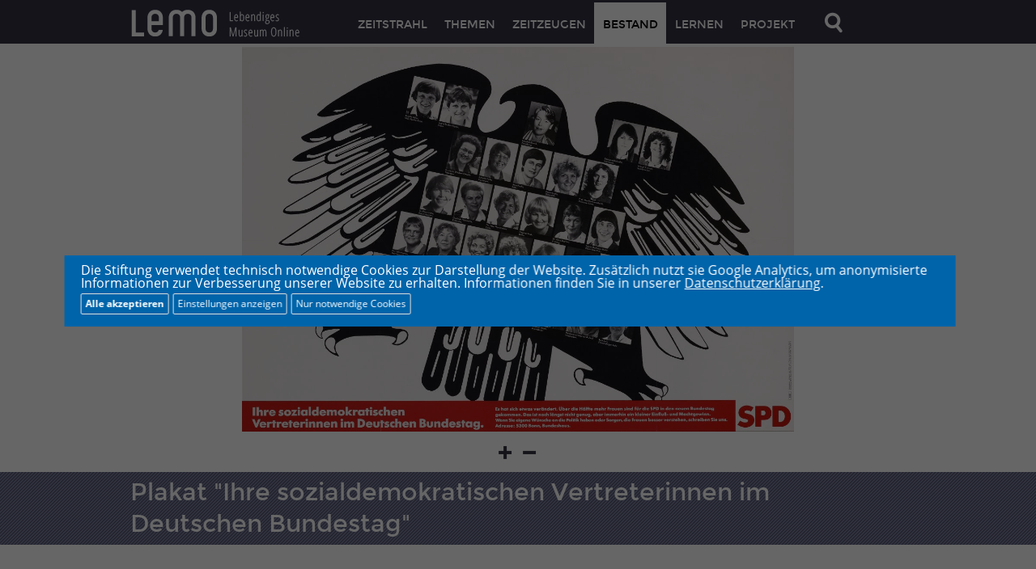

--- FILE ---
content_type: text/html; charset=UTF-8
request_url: https://www.hdg.de/lemo/bestand/objekt/plakat-ihre-sozialdemokratischen-vertreterinnen.html
body_size: 8012
content:
<!DOCTYPE html>
<!--[if IE 8]>         <html class="no-js lt-ie9" lang="de"> <![endif]-->
<!--[if gt IE 8]><!--> <html class="no-js" lang="de"> <!--<![endif]-->

<head>
	<meta charset="utf-8" />
    <meta name="viewport" content="initial-scale=1,width=device-width" />
	<meta name="author" content="Stiftung Deutsches Historisches Museum, Stiftung Haus der Geschichte der Bundesrepublik Deutschland" />
	<meta name="keywords" content="Bundestagswahl, Wahlkampf, Wahlwerbung, Partei, SPD, Gleichberechtigung, Frau" />
	<meta name="description" content="Plakat der SPD 1987: "Ihre sozialdemokratischen Vertreterinnen im Deutschen Bundestag"" />
	<meta name="generator" content="ares-webgen" />
    <!--  Open Graph (FB, Google+) START -->
    <meta property="og:type" content="website" />
    <meta property="og:title" content='Gerade auf LeMO gesehen: LeMO Objekt: Plakat "Ihre sozialdemokratischen Vertreterinnen im Deutschen Bundestag"' />
    <meta property="og:description" content='Plakat der SPD 1987: "Ihre sozialdemokratischen Vertreterinnen im Deutschen Bundestag"' />
    <meta property="og:image" content="https://www.hdg.de/lemo/img_hd/bestand/objekte/geteiltesdeutschland/ihre-sozialdemokratischen-vertreterinnen_plakat_1989-1-141-5.jpg" />
    <meta property="og:image:url" content="https://www.hdg.de/lemo/img_hd/bestand/objekte/geteiltesdeutschland/ihre-sozialdemokratischen-vertreterinnen_plakat_1989-1-141-5.jpg" />
    <meta property="og:image:type" content="image/jpeg" />
    <meta property="og:image:type" content="image/png" />        
    <!--  Open Graph (FB, Google+) END -->

   <!-- Twitter Cards START -->
   <meta name="twitter:card" content="summary" />
   <meta name="twitter:title" content='Gerade auf LeMO gesehen: LeMO Objekt: Plakat "Ihre sozialdemokratischen Vertreterinnen im Deutschen Bundestag"' />
   <meta name="twitter:description" content='Plakat der SPD 1987: "Ihre sozialdemokratischen Vertreterinnen im Deutschen Bundestag"' />
   <meta name="twitter:image" content="https://www.hdg.de/lemo/img_hd/bestand/objekte/geteiltesdeutschland/ihre-sozialdemokratischen-vertreterinnen_plakat_1989-1-141-5.jpg" />
   <!-- Twitter Cards END -->

    <!-- TEMPLATE TITEL START -->
    <title>LeMO-Objekt: Plakat "Ihre sozialdemokratischen Vertreterinnen im Deutschen Bundestag"</title>
    <!-- TEMPLATE TITEL END -->
    
   	<link rel="shortcut icon"                    href="/lemo/assets/favicons/favicon_16px.png" />
   	<link rel="apple-touch-icon"                 href="/lemo/assets/favicons/apple-touch-icon_57x57.png" />
	<link rel="apple-touch-icon" sizes="72x72"   href="/lemo/assets/favicons/apple-touch-icon_72x72.png" />
	<link rel="apple-touch-icon" sizes="76x76"   href="/lemo/assets/favicons/apple-touch-icon_76x76.png" />
	<link rel="apple-touch-icon" sizes="114x114" href="/lemo/assets/favicons/apple-touch-icon_114x114.png" />
	<link rel="apple-touch-icon" sizes="120x120" href="/lemo/assets/favicons/apple-touch-icon_120x120.png" />
	<link rel="apple-touch-icon" sizes="144x144" href="/lemo/assets/favicons/apple-touch-icon_144x144.png" />
	<link rel="apple-touch-icon" sizes="152x152" href="/lemo/assets/favicons/apple-touch-icon_152x152.png" />

    <link rel="stylesheet" href="/lemo/css/fonts.css" />

    <!-- link href='http://fonts.googleapis.com/css?family=Montserrat:400,700' rel='stylesheet' type='text/css' />
    <link href='http://fonts.googleapis.com/css?family=Open+Sans:400,700' rel='stylesheet' type='text/css' />
    <link href='http://fonts.googleapis.com/css?family=Open+Sans+Condensed:300' rel='stylesheet' type='text/css' /
    //-->
    <!--[if lt IE 10]><style type="text/css"  media="screen">@import url(css/iefixes.css);</style><![endif]-->

    <link rel="stylesheet" href="/lemo/css/app.css" />
	<!-- <link rel="stylesheet" href="css/app.css"  media="screen" /> -->
	<!-- <link rel="stylesheet" href="css/print.css"  media="print" /> -->
            <script src="/lemo/js/library/head-library.min.js"></script>
    
    <script>document.cookie='resolution='+Math.max(screen.width,screen.height)+'; path=/';</script>
    <!-- Skript um rechte Maustaste zu sperren -->
    <script type="text/javascript">
    function click (e) {
      if (!e) { e = window.event; }        
      if ((e.type && e.type == "contextmenu") || (e.button && e.button == 2) || (e.which && e.which == 3)) {
        if (window.opera) { window.alert("Diese Funktion ist deaktiviert."); }          
        return false;
      }
    }
    if (document.layers) { document.captureEvents(Event.MOUSEDOWN); }      
    document.onmousedown = click;
    document.oncontextmenu = click;
    </script>
    <!-- jwplayer.js must be in the <head> for older IEs to work. -->
    <script src="/lemo/js/external/jwplayer/jwplayer.js"></script>

<style type="text/css">
/* Cookie Hinweis */
#hdg-cookie-accept, #hdg-cookie-accept>button {
   background-color:#0064aa;
   color:#FFFFFF;
}
#hdg-cookie-accept {
   display:none;
   visibility:hidden;
   position:fixed;
   /* width: calc(80% - 40px); */
   width:86%;
   max-width:1300px;
   padding:10px 20px;
   z-index:10000;
   /*
   margin-left:-10px;
   max-height:100vh;
   bottom:0;
   */
   overflow-y:auto;
   bottom:auto;
   height:auto;
   top:50%;
   left:50%;
   transform:translate(-50%,-50%);
}
#hdg-cookie-accept>div {
   text-align: left;
}
#hdg-cookie-accept>div>a, #hdg-cookie-accept .texthdg a {
   color:#333333;
}
#hdg-cookie-accept .texthdg a {
   text-decoration: underline;
   color: #ffffff;
}
#hdgacceptall {
   border-radius:2px;
   border:1px solid #ddd;
   /* float:right; */
   padding:5px;
   font-size:12px;
   line-height:14px;
   /* margin:5px 0 5px 20px; */
   margin:5px 5px 5px 0; /* NEU */
   cursor:pointer;
   color: #ffffff;
   font-weight: 600;
}
#hdgcookiessave, #hdgcookiesminimum, #hdg-config-text {  /* NEU */
   border-radius:2px;
   border:1px solid #ddd;
   padding:5px;
   font-size:12px;
   line-height:14px;
   margin:5px 5px 0 0; /* NEU: statt 5px 0 0 20px */
   cursor:pointer;
   color: #fff;
}
#hdg-cookie-accept, #hdg-cookie-accept>button, #hdgacceptall, #hdgcookiessave, #hdgcookiesminimum, #hdg-config-text {  /* NEU */
   background-color: #0064aa;
}
#hdgcookiesminimum { /* NEU
    margin: 5px 10px 0 0; */
}
.texthdgconfig {
   color: #FFFFFF;
}
#hdg-cookie-config p { /* NEU */
    margin: 0 0 5px 0;
}
/* NEU mobil das Banners verkleinern und scrollen ermoeglichen, bei >800px nicht, acceptall vergroessern */
@media screen and (max-width: 799px) {
    #hdg-cookie-accept {
	   max-height:80vh;
    }
    #hdgacceptall {
        width: 65vw;
    }
}
</style>
<script>
if(null === document.cookie.match(/hdganalyticsareaccept/)) {
	var coaccept = "no";
}
else {
	var coaccept = "yes";
}

// NEU load tag manager dynamically
if(coaccept == "yes") {
  var script = document.createElement('script');
  script.src = "https://www.googletagmanager.com/gtag/js?id=UA-112158212-2";
  script.async = true;
  document.head.appendChild(script);
}

// GA properties
var gaProperty = 'UA-112158212-2';
var disableStr = 'ga-disable-' + gaProperty;
var otherDisable = "UA_112158212_2";
if(coaccept == "yes") {
     window.dataLayer = window.dataLayer || [];
     function gtag(){dataLayer.push(arguments);}
     gtag('js', new Date());
     gtag('config', 'UA-112158212-2', { 'anonymize_ip': true });
}
else {
      window[disableStr] = true;
      document.cookie = "hdganalyticsareaccept=false; domain=hdg.de; expires=Thu, 01 Jan 1970 00:00:01 GMT; path=/";
}
</script>
<script type="text/javascript">
document.addEventListener("DOMContentLoaded", function(event) {
	if(null === document.cookie.match(/hdgcookieareaccept/)) {
		var el = document.getElementById("hdg-cookie-accept");
		el.style.display='block';
		el.style.visibility='visible';
        // cookie bg
        var cb = document.getElementById("cookiebg");
        cb.style.display='block';
        cb.style.visibility='visible';
	}
});
// NEU: nur erforderliche/essentielle akzeptieren
function hdgAcceptMinimal() {
    // expires after 24 hours
    var a = new Date();
    a = new Date(a.getTime() +1000*60*60*24);
	document.cookie = "hdgcookieareaccept=true; domain=hdg.de; expires=" + a.toGMTString() + "; path=/";
	var el = document.getElementById("hdg-cookie-accept");
	el.style.display='none';
	el.style.visibility='hidden';
    // cookiebg
    var cb = document.getElementById("cookiebg");
    cb.style.display='none';
    cb.style.visibility='hidden';
    // reload
	window.location.reload();
}
// Alle Cookies akzeptieren
function hdgAcceptCookies() {
    // expires after 24 hours
    var a = new Date();
    a = new Date(a.getTime() +1000*60*60*24);

	document.cookie = "hdgcookieareaccept=true; domain=hdg.de; expires=" + a.toGMTString() + "; path=/";
	// accept all cookies
	document.cookie = "hdganalyticsareaccept=true; domain=hdg.de; expires=" + a.toGMTString() + "; path=/";
	var el = document.getElementById("hdg-cookie-accept");
	el.style.display='none';
	el.style.visibility='hidden';
    // cookie bg
    var cb = document.getElementById("cookiebg");
    cb.style.display='none';
    cb.style.visibility='hidden';
    // reload
	window.location.reload();
}
function hdgSaveCookies() {
    // expires after 24 hours
    var a = new Date();
    a = new Date(a.getTime() +1000*60*60*24);

    // NEU Generell Cookiebanner akzeptiert
	document.cookie = "hdgcookieareaccept=true; domain=hdg.de; expires=" + a.toGMTString() + "; path=/";

    // Google Analytics
	var gana = document.getElementById("hdganalytics");
    if(gana.checked == true) {
		// Analytics enabled
		document.cookie = "hdganalyticsareaccept=true; domain=hdg.de; expires=" + a.toGMTString() + "; path=/";
	}
	else {
		// Analytics disabled: delete hdg analytics cookie
        document.cookie = "hdganalyticsareaccept=false; domain=hdg.de; expires=Thu, 01 Jan 1970 00:00:01 GMT; path=/";
        // delete GoogleAnalytics cookies
        document.cookie = "_ga=; domain=hdg.de; expires=Thu, 01 Jan 1970 00:00:01 GMT";
        document.cookie = "_gid=; domain=hdg.de; expires=Thu, 01 Jan 1970 00:00:01 GMT";
        document.cookie = "_gat_gtag_" + otherDisable + "=; domain=hdg.de; expires=Thu, 01 Jan 1970 00:00:01 GMT";
        window[disableStr] = true;
	}
	document.getElementById("hdg-cookie-accept").style.display='none';
	document.getElementById("hdg-cookie-accept").style.visibility='hidden';
    // cookie bg
    document.getElementById("cookiebg").style.display='none';
    document.getElementById("cookiebg").style.visibility='hidden';
    // reload
	window.location.reload();
}
function hdgShowConfig() {
	// Cookie-Wert von GA auslesen und einsetzen
	if(null === document.cookie.match(/hdganalyticsareaccept/)) {
		document.getElementById("hdganalytics").checked = false;
	} else {
		document.getElementById("hdganalytics").checked = true;
	}
	var el = document.getElementById("hdg-cookie-config");
	if(el.style.display=='block') {
		el.style.display='none';
		el.style.visibility='hidden';
		document.getElementById("hdg-config-text").innerHTML = "Einstellungen";
        document.getElementById("hdgcookiessave").style.display = "none";
	}
	else {
		el.style.display='block';
		el.style.visibility='visible';
		document.getElementById("hdg-config-text").style.display = "none";
        document.getElementById("hdgcookiessave").style.display = "block";
	}
}
function hdgShowCookieConfig() {
		var el = document.getElementById("hdg-cookie-accept");
		el.style.display='block';
		el.style.visibility='visible';
}
</script>

</head>
<!-- TEMPLATE Body CSS Class:
Im Body wird zum einen die Klasse für eine bestimmte Seite angegeben. Relevant sind derzeit die Klassen für
body.page-startseite
body.page-themen
body.page-zeitzeugen
body.page-bestand
body.page-kontakt

Hier ist die Seite zeitstrahl-deutsche-einheit, deren Klasse im Moment nicht im CSS verwendet wird.

Um Inhalte in der entsprechenden Epochenfarbe einzufärben, wird eine Klasse für die entsprechende Epoche gesetzt:
body.epoche-vormaerz
body.epoche-reaktionszeit
body.epoche-kaiserreich
body.epoche-erster-weltkrieg
body.epoche-weimarer-republik
body.epoche-ns-regime
body.epoche-zweiter-weltkrieg
body.epoche-nachkriegsjahre
body.epoche-geteiltes-deutschland
body.epoche-deutsche-einheit
body.epoche-globalisierung

-->
<body class="f-topbar-fixed bestand-objekt page-bestand-objekt-plakat-ihre-sozialdemokratischen-vertreterinnen">
<!-- TEMPLATE HEADER START -->
<header class="hide-for-print">
<div class="contain-to-grid fixed ">
<nav class="top-bar">
    <ul class="title-area">
        <!-- Title Area -->
        <li class="name">
            <a class="logo no-text" href="https://www.dhm.de/lemo/">
                <img title="Zur LeMO Startseite" alt="LeMO Logo" src="/lemo/assets/trans.png" />
                <div class="logotext clear">
                    <span class="logo-l">l</span><span class="logo-e">e</span><span class="logo-m">m</span><span class="logo-o">o</span> <span class="claim">Lebendiges Museum Online</span>
                </div>
            </a>
        </li>

        <li class="toggle-topbar menu-icon"><a class="no-text" href="#" title="Hauptnavigation öffnen"><span></span></a></li>
        <li class="toggle-search search-icon">
            <a class="no-text" href="#">
                <img alt="Lupe" title="Im Bestand suchen" src="/lemo/assets/search_off_retina.png" width="50" height="50" />
            </a>
        </li>
    </ul>
    <section class="top-bar-section">
        <!-- Left Nav Section -->
        <ul class="right">
    <!-- TEMPLATE LIST ITEM START -->
    <li class="first">
        <a href="/lemo/kapitel.html">ZEITSTRAHL</a>
    </li>
    <li class="">
        <a href="/lemo/themen.html">THEMEN</a>
    </li>
    <li class="">
        <a href="https://www.dhm.de/lemo/zeitzeugen">ZEITZEUGEN</a>
    </li>
    <li class="active">
        <a href="https://www.dhm.de/lemo/bestand">BESTAND</a>
    </li>
    <li class="">
        <a href="/lemo/lernen.html">LERNEN</a>
    </li>
    <li class="">
        <a href="https://www.dhm.de/lemo/projekt">PROJEKT</a>
    </li>
    <li class="search-icon last">
      <a class="no-text" href="#">
        <!-- TEMPLATE IMAGE START -->
        <img alt="Lupe" src="/lemo/assets/search_off_retina.png" title="Im Bestand suchen" width="50" />    
        <!-- TEMPLATE IMAGE END -->
      </a>
    </li>
<!-- TEMPLATE LIST ITEM END -->
</ul>
    </section>
</nav>
</div>
</header>
<header class="print-only">
    <div class="logotext clear">
        <span class="logo-l">l</span><span class="logo-e">e</span><span class="logo-m">m</span><span class="logo-o">o</span> <span class="claim">Lebendiges Museum Online</span>
    </div>
</header>
<!-- Suche ausklappen -->
<div id="nav-search" class="fixed hide-for-print">
    <div class="search-form">
        <form action="https://www.dhm.de/fileadmin/lemo/suche/search/" method="get" id="nav-search-form">
            <input tabindex="2" class="search" id="nav-solrsearch-submit" type="submit" value="SUCHEN"/>
            <div class="search-term-wrapper">
                      <label for="solrsearch-query" style="display: none">Suchen</label>
                <input tabindex="1" class="search-term" id="solrsearch-query" name="q" type="text" value="" autocomplete="off" maxlength="128" />
            </div>
        </form>
    </div>
</div>
<!-- TEMPLATE HEADER END -->

<section id="content">
<!-- TEMPLATE CONTENT START -->

   <section class="objektshow objektshow-visual hdg" data-relativesize data-relativesize-options='{"percentage_y" : 80, "remove_height_of" : ["header", "section.timeline"], "remove_height_of_after" : ["#page-title-bar"], "also_set_height_of_children": "ul li", "min_height": 250}'>
        <div data-horizontal-scroll-element data-horizontal-scroll-element-options='{"triggerlink":false, "item_width": "100%", "align_to_items": true, "drag": false, "swipe": false, "bullets":true, "bullets_target_class": "zoom-element-bullets-target"} '>
       
            <ul class="slides">
               			<!-- einzelnes Slideshow-Bild -->
			<li data-zoom-element>
				<div class="zoom-element-container">
					<img alt="Weißgrundiges Textplakat  mit schwarzem Bundesadler, in dem schwarz/weiß-Fotos von weiblichen SPD-Fraktionsmitgliedern abgebildet sind. Unten roter Streifen mit Text." title="Weißgrundiges Textplakat  mit schwarzem Bundesadler, in dem schwarz/weiß-Fotos von weiblichen SPD-Fraktionsmitgliedern abgebildet sind. Unten roter Streifen mit Text." class="zoom-element-element" data-position="contain" src="/lemo/img_hd/bestand/objekte/geteiltesdeutschland/ihre-sozialdemokratischen-vertreterinnen_plakat_1989-1-141-5.jpg" />
				</div>
			</li>

            </ul>
            <div class="zoom-element-bullets-target"></div>
        </div>
   </section>

<!-- TEMPLATE SEITENÜBERSCHRIFT START
Der div #page-title-bar hat die optionalen CSS-Klassen overlap und hdg/dhm.
-->
<div class="aof-vertically-align-under epochenfarbe-opaque80  objektseite hdg" id="page-title-bar">
    <div class="row">
        <div class="large-15 columns">
            <a id="jpto-top"></a>
            <h1>Plakat "Ihre sozialdemokratischen Vertreterinnen im Deutschen Bundestag"</h1>
                        <!-- h1>Einigungsvertrag</h1 -->
        </div>
    </div>
</div>
<!-- TEMPLATE SEITENÜBERSCHRIFT END -->
<!-- TEMPLATE SEITENNAVIGATION START -->
<!-- da es derzeit zur Diskussion steht, sind hier noch keine spezifischen Marker gesetzt-->

<ul id="sidenavigation" class="hide-for-print">
        <li class="share-icon" title="Diese Seite teilen">
        <a href="#"><span></span></a>
    </li>
    <li id="share-options">
        <ul class="clear">
    <!-- TEMPLATE LIST ITEM START -->
    <li class="first" title="Empfehlen" id="share-fb">
        <a href="/"></a>
    </li>
<!-- TEMPLATE LIST ITEM END -->
    <!-- TEMPLATE LIST ITEM START -->
    <li class="" title="Twittern" id="share-twitter">
        <a href="/"></a>
    </li>
<!-- TEMPLATE LIST ITEM END -->
    <!-- TEMPLATE LIST ITEM START -->
    <li class="" title="+1" id="share-gplus">
        <a href="/"></a>
    </li>
<!-- TEMPLATE LIST ITEM END -->
    <!-- TEMPLATE LIST ITEM START -->
    <li class="" title="Senden" id="share-email">
        <a href="mailto:?body="></a>
    </li>
<!-- TEMPLATE LIST ITEM END -->
    <!-- TEMPLATE LIST ITEM START -->
    <li class="last" title="Menü schließen" id="share-options-close">
        <a href="/"></a>
    </li>
<!-- TEMPLATE LIST ITEM END -->
</ul>
    </li>
    <li class="print-icon last" title="Diese Seite drucken"><a href="#"><span></span></a></li>
    <li id="print-options">
        <ul class="clear">
    <!-- TEMPLATE LIST ITEM START -->
    <li class="first" title="Mit Bildern drucken" id="print-with-images">
        <a href="/"></a>
    </li>
<!-- TEMPLATE LIST ITEM END -->
    <!-- TEMPLATE LIST ITEM START -->
    <li class="" title="Ohne Bilder drucken" id="print-text-only">
        <a href="/"></a>
    </li>
<!-- TEMPLATE LIST ITEM END -->
    <!-- TEMPLATE LIST ITEM START -->
    <li class="last" title="Menü schließen" id="print-options-close">
        <a href="/"></a>
    </li>
<!-- TEMPLATE LIST ITEM END -->
</ul>
    </li>
</ul>
<!-- TEMPLATE SEITENNAVIGATION END -->

<section class="container objekt-uebersicht">
    
        <div class="row">
            <div class="large-10 small-15 columns">
                    <p style="margin-bottom:10px;">Mit dem Wahlplakat wirbt die SPD anlässlich der Bundestagswahl am 25.1.1987 für ihre weiblichen Abgeordneten im Deutschen Bundestag. Bei dieser Bundestagswahl erzielt die SPD 37,0 Prozent der Stimmen. Wahlsieger wird die christlich-liberale Regierungskoalition. </p>


                <dl class="objekt-uebersicht">
                    <dt>Ort und Zeit: </dt>
<dd>Bundesrepublik Deutschland, 1987</dd>

                    <dt>Objektart: </dt>
                    <dd>Plakat</dd>
                    
                    <dt>Bildnachweis:</dt>
                    <dd>Stiftung Haus der Geschichte; EB-Nr. 1989/1/141.5</dd>
                    <dt>Urheber:</dt><dd>BDS, Düsseldorf (Entwurf); Vorstand der SPD, Bonn (Hrsg.), Courier Druck, Bonn (Druck)</dd>
                    
                </dl>

                
                <h2 class="objekt-uebersicht">Dieses Objekt ist eingebunden in folgende LeMO-Seiten:</h2>
<ul>
<li><a href="/lemo/kapitel/geteiltes-deutschland-krisenmanagement/bundesrepublik-im-umbruch/bundestagswahl-1987.html">/lemo/kapitel/geteiltes-deutschland-krisenmanagement/bundesrepublik-im-umbruch/bundestagswahl-1987.html</a></li>
</ul>


                
            </div>

            <div class="sidebar hide-for-print  large-5 small-15 end columns">
                <p class="small-nospace-btm">
                    Schlagw&ouml;rter:<br/>
                    <a href="https://www.dhm.de/fileadmin/lemo/suche/search/index.php?q=Bundestagswahl">Bundestagswahl</a>, 
<a href="https://www.dhm.de/fileadmin/lemo/suche/search/index.php?q=Wahlkampf">Wahlkampf</a>, 
<a href="https://www.dhm.de/fileadmin/lemo/suche/search/index.php?q=Wahlwerbung">Wahlwerbung</a>, 
<a href="https://www.dhm.de/fileadmin/lemo/suche/search/index.php?q=Partei">Partei</a>, 
<a href="https://www.dhm.de/fileadmin/lemo/suche/search/index.php?q=SPD">SPD</a>, 
<a href="https://www.dhm.de/fileadmin/lemo/suche/search/index.php?q=Gleichberechtigung">Gleichberechtigung</a>, 
<a href="https://www.dhm.de/fileadmin/lemo/suche/search/index.php?q=Frau">Frau</a>, 
<a href="https://www.dhm.de/fileadmin/lemo/suche/search/index.php?q=Bundesrepublik Deutschland">Bundesrepublik Deutschland</a>, 
<a href="https://www.dhm.de/fileadmin/lemo/suche/search/index.php?q=Adler, Brigitte">Adler, Brigitte</a>, 
<a href="https://www.dhm.de/fileadmin/lemo/suche/search/index.php?q=Becker-Inglau, Ingrid">Becker-Inglau, Ingrid</a>, 
<a href="https://www.dhm.de/fileadmin/lemo/suche/search/index.php?q=Blunck, Lieselott">Blunck, Lieselott</a>, 
<a href="https://www.dhm.de/fileadmin/lemo/suche/search/index.php?q=Bulmahn, Edelgard">Bulmahn, Edelgard</a>, 
<a href="https://www.dhm.de/fileadmin/lemo/suche/search/index.php?q=Conrad, Margit">Conrad, Margit</a>, 
<a href="https://www.dhm.de/fileadmin/lemo/suche/search/index.php?q=D&auml;ubler-Gmelin, Herta">D&auml;ubler-Gmelin, Herta</a>, 
<a href="https://www.dhm.de/fileadmin/lemo/suche/search/index.php?q=Fa&szlig;e, Annette">Fa&szlig;e, Annette</a>, 
<a href="https://www.dhm.de/fileadmin/lemo/suche/search/index.php?q=Fuchs, Anke">Fuchs, Anke</a>, 
<a href="https://www.dhm.de/fileadmin/lemo/suche/search/index.php?q=Fuchs, Katrin">Fuchs, Katrin</a>, 
<a href="https://www.dhm.de/fileadmin/lemo/suche/search/index.php?q=Ganseforth, Monika">Ganseforth, Monika</a>, 
<a href="https://www.dhm.de/fileadmin/lemo/suche/search/index.php?q=G&ouml;tte, Rose">G&ouml;tte, Rose</a>, 
<a href="https://www.dhm.de/fileadmin/lemo/suche/search/index.php?q=H&auml;mmerle, Gerlinde">H&auml;mmerle, Gerlinde</a>, 
<a href="https://www.dhm.de/fileadmin/lemo/suche/search/index.php?q=Hartenstein, Liesel">Hartenstein, Liesel</a>, 
<a href="https://www.dhm.de/fileadmin/lemo/suche/search/index.php?q=Luuk, Dagmar, Martiny, Anke">Luuk, Dagmar, Martiny, Anke</a>, 
<a href="https://www.dhm.de/fileadmin/lemo/suche/search/index.php?q=Matth&auml;us-Maier, Ingrid">Matth&auml;us-Maier, Ingrid</a>, 
<a href="https://www.dhm.de/fileadmin/lemo/suche/search/index.php?q=Niehuis, Edith">Niehuis, Edith</a>, 
<a href="https://www.dhm.de/fileadmin/lemo/suche/search/index.php?q=Odendahl, Doris">Odendahl, Doris</a>, 
<a href="https://www.dhm.de/fileadmin/lemo/suche/search/index.php?q=Renger, Annemarie">Renger, Annemarie</a>, 
<a href="https://www.dhm.de/fileadmin/lemo/suche/search/index.php?q=Schmidt, Renate">Schmidt, Renate</a>, 
<a href="https://www.dhm.de/fileadmin/lemo/suche/search/index.php?q=Seuster, Lisa">Seuster, Lisa</a>, 
<a href="https://www.dhm.de/fileadmin/lemo/suche/search/index.php?q=Simonis, Heide">Simonis, Heide</a>, 
<a href="https://www.dhm.de/fileadmin/lemo/suche/search/index.php?q=Skarpelis-Sperk, Sigrid">Skarpelis-Sperk, Sigrid</a>, 
<a href="https://www.dhm.de/fileadmin/lemo/suche/search/index.php?q=Steinhauer, Waltraud">Steinhauer, Waltraud</a>, 
<a href="https://www.dhm.de/fileadmin/lemo/suche/search/index.php?q=Terborg, Margitta">Terborg, Margitta</a>, 
<a href="https://www.dhm.de/fileadmin/lemo/suche/search/index.php?q=Timm, Helga">Timm, Helga</a>, 
<a href="https://www.dhm.de/fileadmin/lemo/suche/search/index.php?q=Traupe, Birgitte">Traupe, Birgitte</a>, 
<a href="https://www.dhm.de/fileadmin/lemo/suche/search/index.php?q=Weiler, Barbara">Weiler, Barbara</a>, 
<a href="https://www.dhm.de/fileadmin/lemo/suche/search/index.php?q=Weyel, Gudrun">Weyel, Gudrun</a>, 
<a href="https://www.dhm.de/fileadmin/lemo/suche/search/index.php?q=Wieczorek-Zeul, Heidemarie">Wieczorek-Zeul, Heidemarie</a>, 
<a href="https://www.dhm.de/fileadmin/lemo/suche/search/index.php?q=Zutt, Ruth">Zutt, Ruth</a>, 
<a href="https://www.dhm.de/fileadmin/lemo/suche/search/index.php?q=Plakat">Plakat</a>

                </p>
                
                
                

                
                


           
        </div>
    </div>

</section>
<!-- TEMPLATE CONTENT END -->
</section>

<!-- TEMPLATE FOOTER START -->
<footer class="hide-for-print">
    <div class="row">
        <div class="large-15 small-15 columns">
<ul id="links-info">
    <li class="first">
        <a title="Kontakt" href="https://www.dhm.de/lemo/kontakt">Kontakt</a>
    </li>
    <li class="">
        <a title="Impressum" href="https://www.dhm.de/lemo/impressum">Impressum</a>
    </li>
    <!--
    <li class="">
        <a title="Sitemap" href="https://www.dhm.de/lemo/status">Sitemap</a>
    </li>
    //-->
    <li class="last">
        <a id="to-top" title="Zum Seitenanfang" data-scroll-page="{&quot;to&quot;: &quot;top&quot;}" href="#"></a>
    </li>
</ul>

<ul id="footer-logos">
    <!-- TEMPLATE LIST ITEM START -->
    <li class="first" id="logo-hdg">
        <a href="https://www.hdg.de/">
<!-- TEMPLATE IMAGE START -->
    <img alt="Haus der Geschichte der Bundesrepublik Deutschland" src="/lemo/assets/footer_logo_hdg_retina.png" title="Haus der Geschichte der Bundesrepublik Deutschland" width="206" />    <!-- TEMPLATE IMAGE END -->

</a>
    </li>
<!-- TEMPLATE LIST ITEM END -->
    <!-- TEMPLATE LIST ITEM START -->
    <li class="" id="logo-dhm">
        <a href="https://www.dhm.de/">
<!-- TEMPLATE IMAGE START -->
    <img alt="Deutsches Historisches Museum" src="/lemo/assets/footer_logo_dhm_retina.png" title="Deutsches Historisches Museum" width="158" />    <!-- TEMPLATE IMAGE END -->

</a>
    </li>
<!-- TEMPLATE LIST ITEM END -->
    <!-- TEMPLATE LIST ITEM START -->
    <li class="last" id="logo-barch">
        <a href="http://www.bundesarchiv.de/">
<!-- TEMPLATE IMAGE START -->
    <img alt="Das Bundesarchiv" src="/lemo/assets/footer_logo_bundesarchiv_retina.png" title="Das Bundesarchiv" width="144" />    <!-- TEMPLATE IMAGE END -->

</a>
    </li>
<!-- TEMPLATE LIST ITEM END -->
</ul>
        </div>

<!-- cookies banner  start -->
<div id="cookiebg" style="width:100%;height:100%;position:fixed;left:0;top:0;z-index:9999;background-color:#000;opacity:0.6;align-items:center !important;justify-content:center !important;display:none;visibility:hidden;"></div>

<div id="hdg-cookie-accept" style="background-color:#0064aa;color:#ffffff;position:fixed;bottom:auto;width:86%;max-width:1300px;padding:10px 20px;z-index:10000;margin-left:-10px;">

 <div class="texthdg">
  Die Stiftung verwendet technisch notwendige Cookies zur Darstellung der Website. Zus&auml;tzlich nutzt sie Google Analytics, um anonymisierte Informationen zur Verbesserung unserer Website zu erhalten. Informationen finden Sie in unserer <a style="color:#ffffff;" href="https://www.hdg.de/datenschutz">Datenschutzerkl&auml;rung</a>.
 </div>
 <!-- Cookie Config -->
 <div id="hdg-cookie-config" class="texthdgconfig" style="display:none;visibility:hidden;height:auto;">
  <div class="texthdgconfig" style="display:table;">
    <div style="display: table-row;">
       <div style="display: table-cell;width:20px"><input type="checkbox" id="hdgfunctional" name="hdgfunctional" value="yes" checked="checked" disabled="disabled"></div>
       <div style="display: table-cell;"><strong>Erforderlich</strong></div>
    </div>
    <div style="display: table-row;">
       <div style="display: table-cell;width:20px">&nbsp;</div>
       <div style="display: table-cell;"><p>Erforderliche Cookies machen eine Website nutzbar, indem sie Grundfunktionen wie Seitennavigation, Spracheinstellungen und Zugang zu gesch&uuml;tzten Bereichen der Website bereitstellen. Da die Website ohne sie nicht ordnungsgem&auml;&szlig; funktionieren kann, k&ouml;nnen Sie sich nicht von dieser Art von Cookies abmelden.</p></div>
    </div>
    <div style="display: table-row;">
       <div style="display: table-cell;width:20px"><input type="checkbox" id="hdganalytics" name="hdganalytics" value="yes"></div>
       <div style="display: table-cell;"><strong>Statistik</strong></div>
    </div>
    <div style="display: table-row;">
       <div style="display: table-cell;width:20px">&nbsp;</div>
       <div style="display: table-cell;"><p>Diese Cookies nutzen wir, um anonymisiert Informationen und Statistiken zu den Interaktionen auf unseren Websites von Google Analytics zu erhalten. Wir verwenden dies, um unser Angebot f&uuml;r Sie stetig weiterzuentwickeln.</p></div>
    </div>
  </div>
 </div>

 <div class="texthdg">
  <!-- div style="max-width:40%;float:right;" -->
  <div style="float:left;">
   <button id="hdgacceptall" class="texthdg" onclick="hdgAcceptCookies();">Alle akzeptieren</button>
  </div>
  <div style="float:left;">
   <button id="hdg-config-text" class="texthdg" style="display:block;" onclick="hdgShowConfig();">Einstellungen anzeigen</button>
  </div>
  <div style="float:left;">
   <button id="hdgcookiessave" style="display:none;" class="texthdg" onclick="hdgSaveCookies();">Einstellungen speichern</button>
  </div>
  <div style="float:left;">
   <button id="hdgcookiesminimum" class="texthdg" onclick="hdgAcceptMinimal();">Nur notwendige Cookies</button>
  </div>
 </div>

</div>
<!-- cookies banner end -->

    </div>
</footer>
<!-- TEMPLATE FOOTER END -->

<!-- Workaround for Chrome Bug: Webfont does not show up in print, if it is not used in screen-view -->
<div class="logo-include">lo</div>

<script src="/lemo/js/library/library.min.js"></script>
<script type="text/javascript">
    $(document).foundation();

    Modernizr.load([
        //first test need for polyfill
        {
            test: window.matchMedia,
            nope: "/lemo/js/external/media.match.min.js"
        }
//        ,
//
//        //and then load enquire
//        "/path/to/enquire.js",
//        "/path/to/your/script.js"
    ]);

</script>
<script src="/lemo/js/application/application.min.js"></script>

</body>
</html>


--- FILE ---
content_type: text/css; charset=utf-8
request_url: https://www.hdg.de/lemo/css/app.css
body_size: 24517
content:
/* normalize.css v2.1.2 | MIT License | git.io/normalize */article,aside,details,figcaption,figure,footer,header,hgroup,main,nav,section,summary{display:block}audio,canvas,video{display:inline-block}audio:not([controls]){display:none;height:0}[hidden],template{display:none}script{display:none !important}html{font-family:sans-serif;-ms-text-size-adjust:100%;-webkit-text-size-adjust:100%}body{margin:0}a{background:transparent}a:focus{outline:thin dotted}a:active,a:hover{outline:0}h1{font-size:2em;margin:0.67em 0}abbr[title]{border-bottom:1px dotted}b,strong{font-weight:bold}dfn{font-style:italic}hr{-moz-box-sizing:content-box;box-sizing:content-box;height:0}mark{background:#ff0;color:#000}code,kbd,pre,samp{font-family:monospace, serif;font-size:1em}pre{white-space:pre-wrap}q{quotes:"\201C" "\201D" "\2018" "\2019"}small{font-size:80%}sub,sup{font-size:75%;line-height:0;position:relative;vertical-align:baseline}sup{top:-0.5em}sub{bottom:-0.25em}img{border:0}svg:not(:root){overflow:hidden}figure{margin:0}fieldset{border:1px solid #c0c0c0;margin:0 2px;padding:0.35em 0.625em 0.75em}legend{border:0;padding:0}button,input,select,textarea{font-family:inherit;font-size:100%;margin:0}button,input{line-height:normal}button,select{text-transform:none}button,html input[type="button"],input[type="reset"],input[type="submit"]{-webkit-appearance:button;cursor:pointer}button[disabled],html input[disabled]{cursor:default}input[type="checkbox"],input[type="radio"]{box-sizing:border-box;padding:0}input[type="search"]{-webkit-appearance:textfield;-moz-box-sizing:content-box;-webkit-box-sizing:content-box;box-sizing:content-box}input[type="search"]::-webkit-search-cancel-button,input[type="search"]::-webkit-search-decoration{-webkit-appearance:none}button::-moz-focus-inner,input::-moz-focus-inner{border:0;padding:0}textarea{overflow:auto;vertical-align:top}table{border-collapse:collapse;border-spacing:0}meta.foundation-mq-small{font-family:"only screen and (min-width: 700px)";width:700px}meta.foundation-mq-medium{font-family:"only screen and (min-width:1024px)";width:1024px}meta.foundation-mq-large{font-family:"only screen and (min-width:1200px)";width:1200px}*,*:before,*:after{-moz-box-sizing:border-box;-webkit-box-sizing:border-box;box-sizing:border-box}html,body{font-size:100%}body{background:#fff;color:#222;padding:0;margin:0;font-family:"Open Sans","Helvetica Neue","Helvetica",Helvetica,Arial,sans-serif;font-weight:normal;font-style:normal;line-height:1;position:relative;cursor:default}a:hover{cursor:pointer}img,object,embed{max-width:100%;height:auto}object,embed{height:100%}img{-ms-interpolation-mode:bicubic}#map_canvas img,#map_canvas embed,#map_canvas object,.map_canvas img,.map_canvas embed,.map_canvas object{max-width:none !important}.left{float:left !important}.right{float:right !important}.text-left{text-align:left !important}.text-right{text-align:right !important}.text-center{text-align:center !important}.text-justify{text-align:justify !important}.hide{display:none}.antialiased{-webkit-font-smoothing:antialiased}img{display:inline-block;vertical-align:middle}textarea{height:auto;min-height:50px}select{width:100%}.row{width:100%;margin-left:auto;margin-right:auto;margin-top:0;margin-bottom:0;max-width:980px;*zoom:1}.row:before,.row:after{content:" ";display:table}.row:after{clear:both}.row.collapse>.column,.row.collapse>.columns{position:relative;padding-left:0;padding-right:0;float:left}.row.collapse .row{margin-left:0;margin-right:0}.row .row{width:auto;margin-left:-0.65625em;margin-right:-0.65625em;margin-top:0;margin-bottom:0;max-width:none;*zoom:1}.row .row:before,.row .row:after{content:" ";display:table}.row .row:after{clear:both}.row .row.collapse{width:auto;margin:0;max-width:none;*zoom:1}.row .row.collapse:before,.row .row.collapse:after{content:" ";display:table}.row .row.collapse:after{clear:both}.column,.columns{position:relative;padding-left:0.65625em;padding-right:0.65625em;width:100%;float:left}@media only screen{.column,.columns{position:relative;padding-left:0.65625em;padding-right:0.65625em;float:left}.small-1{position:relative;width:6.25%}.small-2{position:relative;width:12.5%}.small-3{position:relative;width:18.75%}.small-4{position:relative;width:25%}.small-5{position:relative;width:31.25%}.small-6{position:relative;width:37.5%}.small-7{position:relative;width:43.75%}.small-8{position:relative;width:50%}.small-9{position:relative;width:56.25%}.small-10{position:relative;width:62.5%}.small-11{position:relative;width:68.75%}.small-12{position:relative;width:75%}.small-13{position:relative;width:81.25%}.small-14{position:relative;width:87.5%}.small-15{position:relative;width:93.75%}.small-16{position:relative;width:100%}.small-offset-0{position:relative;margin-left:0%}.small-offset-1{position:relative;margin-left:6.25%}.small-offset-2{position:relative;margin-left:12.5%}.small-offset-3{position:relative;margin-left:18.75%}.small-offset-4{position:relative;margin-left:25%}.small-offset-5{position:relative;margin-left:31.25%}.small-offset-6{position:relative;margin-left:37.5%}.small-offset-7{position:relative;margin-left:43.75%}.small-offset-8{position:relative;margin-left:50%}.small-offset-9{position:relative;margin-left:56.25%}.small-offset-10{position:relative;margin-left:62.5%}.small-offset-11{position:relative;margin-left:68.75%}.small-offset-12{position:relative;margin-left:75%}.small-offset-13{position:relative;margin-left:81.25%}.small-offset-14{position:relative;margin-left:87.5%}[class*="column"]+[class*="column"]:last-child{float:right}[class*="column"]+[class*="column"].end{float:left}.column.small-centered,.columns.small-centered{position:relative;margin-left:auto;margin-right:auto;float:none !important}}@media only screen and (min-width: 700px){.large-1{position:relative;width:6.25%}.large-2{position:relative;width:12.5%}.large-3{position:relative;width:18.75%}.large-4{position:relative;width:25%}.large-5{position:relative;width:31.25%}.large-6{position:relative;width:37.5%}.large-7{position:relative;width:43.75%}.large-8{position:relative;width:50%}.large-9{position:relative;width:56.25%}.large-10{position:relative;width:62.5%}.large-11{position:relative;width:68.75%}.large-12{position:relative;width:75%}.large-13{position:relative;width:81.25%}.large-14{position:relative;width:87.5%}.large-15{position:relative;width:93.75%}.large-16{position:relative;width:100%}.row .large-offset-0{position:relative;margin-left:0%}.row .large-offset-1{position:relative;margin-left:6.25%}.row .large-offset-2{position:relative;margin-left:12.5%}.row .large-offset-3{position:relative;margin-left:18.75%}.row .large-offset-4{position:relative;margin-left:25%}.row .large-offset-5{position:relative;margin-left:31.25%}.row .large-offset-6{position:relative;margin-left:37.5%}.row .large-offset-7{position:relative;margin-left:43.75%}.row .large-offset-8{position:relative;margin-left:50%}.row .large-offset-9{position:relative;margin-left:56.25%}.row .large-offset-10{position:relative;margin-left:62.5%}.row .large-offset-11{position:relative;margin-left:68.75%}.row .large-offset-12{position:relative;margin-left:75%}.row .large-offset-13{position:relative;margin-left:81.25%}.row .large-offset-14{position:relative;margin-left:87.5%}.row .large-offset-15{position:relative;margin-left:93.75%}.push-1{position:relative;left:6.25%;right:auto}.pull-1{position:relative;right:6.25%;left:auto}.push-2{position:relative;left:12.5%;right:auto}.pull-2{position:relative;right:12.5%;left:auto}.push-3{position:relative;left:18.75%;right:auto}.pull-3{position:relative;right:18.75%;left:auto}.push-4{position:relative;left:25%;right:auto}.pull-4{position:relative;right:25%;left:auto}.push-5{position:relative;left:31.25%;right:auto}.pull-5{position:relative;right:31.25%;left:auto}.push-6{position:relative;left:37.5%;right:auto}.pull-6{position:relative;right:37.5%;left:auto}.push-7{position:relative;left:43.75%;right:auto}.pull-7{position:relative;right:43.75%;left:auto}.push-8{position:relative;left:50%;right:auto}.pull-8{position:relative;right:50%;left:auto}.push-9{position:relative;left:56.25%;right:auto}.pull-9{position:relative;right:56.25%;left:auto}.push-10{position:relative;left:62.5%;right:auto}.pull-10{position:relative;right:62.5%;left:auto}.push-11{position:relative;left:68.75%;right:auto}.pull-11{position:relative;right:68.75%;left:auto}.push-12{position:relative;left:75%;right:auto}.pull-12{position:relative;right:75%;left:auto}.push-13{position:relative;left:81.25%;right:auto}.pull-13{position:relative;right:81.25%;left:auto}.push-14{position:relative;left:87.5%;right:auto}.pull-14{position:relative;right:87.5%;left:auto}.push-15{position:relative;left:93.75%;right:auto}.pull-15{position:relative;right:93.75%;left:auto}.column.large-centered,.columns.large-centered{position:relative;margin-left:auto;margin-right:auto;float:none !important}.column.large-uncentered,.columns.large-uncentered{margin-left:0;margin-right:0;float:left !important}.column.large-uncentered.opposite,.columns.large-uncentered.opposite{float:right !important}}.show-for-small,.show-for-medium-down,.show-for-large-down{display:inherit !important}.show-for-medium,.show-for-medium-up,.show-for-large,.show-for-large-up,.show-for-xlarge{display:none !important}.hide-for-medium,.hide-for-medium-up,.hide-for-large,.hide-for-large-up,.hide-for-xlarge{display:inherit !important}.hide-for-small,.hide-for-medium-down,.hide-for-large-down{display:none !important}table.show-for-small,table.show-for-medium-down,table.show-for-large-down,table.hide-for-medium,table.hide-for-medium-up,table.hide-for-large,table.hide-for-large-up,table.hide-for-xlarge{display:table}thead.show-for-small,thead.show-for-medium-down,thead.show-for-large-down,thead.hide-for-medium,thead.hide-for-medium-up,thead.hide-for-large,thead.hide-for-large-up,thead.hide-for-xlarge{display:table-header-group !important}tbody.show-for-small,tbody.show-for-medium-down,tbody.show-for-large-down,tbody.hide-for-medium,tbody.hide-for-medium-up,tbody.hide-for-large,tbody.hide-for-large-up,tbody.hide-for-xlarge{display:table-row-group !important}tr.show-for-small,tr.show-for-medium-down,tr.show-for-large-down,tr.hide-for-medium,tr.hide-for-medium-up,tr.hide-for-large,tr.hide-for-large-up,tr.hide-for-xlarge{display:table-row !important}td.show-for-small,td.show-for-medium-down,td.show-for-large-down,td.hide-for-medium,td.hide-for-medium-up,td.hide-for-large,td.hide-for-large-up,td.hide-for-xlarge,th.show-for-small,th.show-for-medium-down,th.show-for-large-down,th.hide-for-medium,th.hide-for-medium-up,th.hide-for-large,th.hide-for-large-up,th.hide-for-xlarge{display:table-cell !important}@media only screen and (min-width: 700px){.show-for-medium,.show-for-medium-up{display:inherit !important}.show-for-small{display:none !important}.hide-for-small{display:inherit !important}.hide-for-medium,.hide-for-medium-up{display:none !important}table.show-for-medium,table.show-for-medium-up,table.hide-for-small{display:table}thead.show-for-medium,thead.show-for-medium-up,thead.hide-for-small{display:table-header-group !important}tbody.show-for-medium,tbody.show-for-medium-up,tbody.hide-for-small{display:table-row-group !important}tr.show-for-medium,tr.show-for-medium-up,tr.hide-for-small{display:table-row !important}td.show-for-medium,td.show-for-medium-up,td.hide-for-small,th.show-for-medium,th.show-for-medium-up,th.hide-for-small{display:table-cell !important}}@media only screen and (min-width: 1024px){.show-for-large,.show-for-large-up{display:inherit !important}.show-for-medium,.show-for-medium-down{display:none !important}.hide-for-medium,.hide-for-medium-down{display:inherit !important}.hide-for-large,.hide-for-large-up{display:none !important}table.show-for-large,table.show-for-large-up,table.hide-for-medium,table.hide-for-medium-down{display:table}thead.show-for-large,thead.show-for-large-up,thead.hide-for-medium,thead.hide-for-medium-down{display:table-header-group !important}tbody.show-for-large,tbody.show-for-large-up,tbody.hide-for-medium,tbody.hide-for-medium-down{display:table-row-group !important}tr.show-for-large,tr.show-for-large-up,tr.hide-for-medium,tr.hide-for-medium-down{display:table-row !important}td.show-for-large,td.show-for-large-up,td.hide-for-medium,td.hide-for-medium-down,th.show-for-large,th.show-for-large-up,th.hide-for-medium,th.hide-for-medium-down{display:table-cell !important}}@media only screen and (min-width: 1200px){.show-for-xlarge{display:inherit !important}.show-for-large,.show-for-large-down{display:none !important}.hide-for-large,.hide-for-large-down{display:inherit !important}.hide-for-xlarge{display:none !important}table.show-for-xlarge,table.hide-for-large,table.hide-for-large-down{display:table}thead.show-for-xlarge,thead.hide-for-large,thead.hide-for-large-down{display:table-header-group !important}tbody.show-for-xlarge,tbody.hide-for-large,tbody.hide-for-large-down{display:table-row-group !important}tr.show-for-xlarge,tr.hide-for-large,tr.hide-for-large-down{display:table-row !important}td.show-for-xlarge,td.hide-for-large,td.hide-for-large-down,th.show-for-xlarge,th.hide-for-large,th.hide-for-large-down{display:table-cell !important}}.show-for-landscape,.hide-for-portrait{display:inherit !important}.hide-for-landscape,.show-for-portrait{display:none !important}table.hide-for-landscape,table.show-for-portrait{display:table}thead.hide-for-landscape,thead.show-for-portrait{display:table-header-group !important}tbody.hide-for-landscape,tbody.show-for-portrait{display:table-row-group !important}tr.hide-for-landscape,tr.show-for-portrait{display:table-row !important}td.hide-for-landscape,td.show-for-portrait,th.hide-for-landscape,th.show-for-portrait{display:table-cell !important}@media only screen and (orientation: landscape){.show-for-landscape,.hide-for-portrait{display:inherit !important}.hide-for-landscape,.show-for-portrait{display:none !important}table.show-for-landscape,table.hide-for-portrait{display:table}thead.show-for-landscape,thead.hide-for-portrait{display:table-header-group !important}tbody.show-for-landscape,tbody.hide-for-portrait{display:table-row-group !important}tr.show-for-landscape,tr.hide-for-portrait{display:table-row !important}td.show-for-landscape,td.hide-for-portrait,th.show-for-landscape,th.hide-for-portrait{display:table-cell !important}}@media only screen and (orientation: portrait){.show-for-portrait,.hide-for-landscape{display:inherit !important}.hide-for-portrait,.show-for-landscape{display:none !important}table.show-for-portrait,table.hide-for-landscape{display:table}thead.show-for-portrait,thead.hide-for-landscape{display:table-header-group !important}tbody.show-for-portrait,tbody.hide-for-landscape{display:table-row-group !important}tr.show-for-portrait,tr.hide-for-landscape{display:table-row !important}td.show-for-portrait,td.hide-for-landscape,th.show-for-portrait,th.hide-for-landscape{display:table-cell !important}}.show-for-touch{display:none !important}.hide-for-touch{display:inherit !important}.touch .show-for-touch{display:inherit !important}.touch .hide-for-touch{display:none !important}table.hide-for-touch{display:table}.touch table.show-for-touch{display:table}thead.hide-for-touch{display:table-header-group !important}.touch thead.show-for-touch{display:table-header-group !important}tbody.hide-for-touch{display:table-row-group !important}.touch tbody.show-for-touch{display:table-row-group !important}tr.hide-for-touch{display:table-row !important}.touch tr.show-for-touch{display:table-row !important}td.hide-for-touch{display:table-cell !important}.touch td.show-for-touch{display:table-cell !important}th.hide-for-touch{display:table-cell !important}.touch th.show-for-touch{display:table-cell !important}@media only screen{[class*="block-grid-"]{display:block;padding:0;margin:0 -0.625em;*zoom:1}[class*="block-grid-"]:before,[class*="block-grid-"]:after{content:" ";display:table}[class*="block-grid-"]:after{clear:both}[class*="block-grid-"]>li{display:inline;height:auto;float:left;padding:0 0.625em 1.25em}.small-block-grid-1>li{width:100%;padding:0 0.625em 1.25em}.small-block-grid-1>li:nth-of-type(n){clear:none}.small-block-grid-1>li:nth-of-type(1n+1){clear:both}.small-block-grid-2>li{width:50%;padding:0 0.625em 1.25em}.small-block-grid-2>li:nth-of-type(n){clear:none}.small-block-grid-2>li:nth-of-type(2n+1){clear:both}.small-block-grid-3>li{width:33.33333%;padding:0 0.625em 1.25em}.small-block-grid-3>li:nth-of-type(n){clear:none}.small-block-grid-3>li:nth-of-type(3n+1){clear:both}.small-block-grid-4>li{width:25%;padding:0 0.625em 1.25em}.small-block-grid-4>li:nth-of-type(n){clear:none}.small-block-grid-4>li:nth-of-type(4n+1){clear:both}.small-block-grid-5>li{width:20%;padding:0 0.625em 1.25em}.small-block-grid-5>li:nth-of-type(n){clear:none}.small-block-grid-5>li:nth-of-type(5n+1){clear:both}.small-block-grid-6>li{width:16.66667%;padding:0 0.625em 1.25em}.small-block-grid-6>li:nth-of-type(n){clear:none}.small-block-grid-6>li:nth-of-type(6n+1){clear:both}.small-block-grid-7>li{width:14.28571%;padding:0 0.625em 1.25em}.small-block-grid-7>li:nth-of-type(n){clear:none}.small-block-grid-7>li:nth-of-type(7n+1){clear:both}.small-block-grid-8>li{width:12.5%;padding:0 0.625em 1.25em}.small-block-grid-8>li:nth-of-type(n){clear:none}.small-block-grid-8>li:nth-of-type(8n+1){clear:both}.small-block-grid-9>li{width:11.11111%;padding:0 0.625em 1.25em}.small-block-grid-9>li:nth-of-type(n){clear:none}.small-block-grid-9>li:nth-of-type(9n+1){clear:both}.small-block-grid-10>li{width:10%;padding:0 0.625em 1.25em}.small-block-grid-10>li:nth-of-type(n){clear:none}.small-block-grid-10>li:nth-of-type(10n+1){clear:both}.small-block-grid-11>li{width:9.09091%;padding:0 0.625em 1.25em}.small-block-grid-11>li:nth-of-type(n){clear:none}.small-block-grid-11>li:nth-of-type(11n+1){clear:both}.small-block-grid-12>li{width:8.33333%;padding:0 0.625em 1.25em}.small-block-grid-12>li:nth-of-type(n){clear:none}.small-block-grid-12>li:nth-of-type(12n+1){clear:both}}@media only screen and (min-width: 700px){.small-block-grid-1>li:nth-of-type(1n+1){clear:none}.small-block-grid-2>li:nth-of-type(2n+1){clear:none}.small-block-grid-3>li:nth-of-type(3n+1){clear:none}.small-block-grid-4>li:nth-of-type(4n+1){clear:none}.small-block-grid-5>li:nth-of-type(5n+1){clear:none}.small-block-grid-6>li:nth-of-type(6n+1){clear:none}.small-block-grid-7>li:nth-of-type(7n+1){clear:none}.small-block-grid-8>li:nth-of-type(8n+1){clear:none}.small-block-grid-9>li:nth-of-type(9n+1){clear:none}.small-block-grid-10>li:nth-of-type(10n+1){clear:none}.small-block-grid-11>li:nth-of-type(11n+1){clear:none}.small-block-grid-12>li:nth-of-type(12n+1){clear:none}.large-block-grid-1>li{width:100%;padding:0 0.625em 1.25em}.large-block-grid-1>li:nth-of-type(n){clear:none}.large-block-grid-1>li:nth-of-type(1n+1){clear:both}.large-block-grid-2>li{width:50%;padding:0 0.625em 1.25em}.large-block-grid-2>li:nth-of-type(n){clear:none}.large-block-grid-2>li:nth-of-type(2n+1){clear:both}.large-block-grid-3>li{width:33.33333%;padding:0 0.625em 1.25em}.large-block-grid-3>li:nth-of-type(n){clear:none}.large-block-grid-3>li:nth-of-type(3n+1){clear:both}.large-block-grid-4>li{width:25%;padding:0 0.625em 1.25em}.large-block-grid-4>li:nth-of-type(n){clear:none}.large-block-grid-4>li:nth-of-type(4n+1){clear:both}.large-block-grid-5>li{width:20%;padding:0 0.625em 1.25em}.large-block-grid-5>li:nth-of-type(n){clear:none}.large-block-grid-5>li:nth-of-type(5n+1){clear:both}.large-block-grid-6>li{width:16.66667%;padding:0 0.625em 1.25em}.large-block-grid-6>li:nth-of-type(n){clear:none}.large-block-grid-6>li:nth-of-type(6n+1){clear:both}.large-block-grid-7>li{width:14.28571%;padding:0 0.625em 1.25em}.large-block-grid-7>li:nth-of-type(n){clear:none}.large-block-grid-7>li:nth-of-type(7n+1){clear:both}.large-block-grid-8>li{width:12.5%;padding:0 0.625em 1.25em}.large-block-grid-8>li:nth-of-type(n){clear:none}.large-block-grid-8>li:nth-of-type(8n+1){clear:both}.large-block-grid-9>li{width:11.11111%;padding:0 0.625em 1.25em}.large-block-grid-9>li:nth-of-type(n){clear:none}.large-block-grid-9>li:nth-of-type(9n+1){clear:both}.large-block-grid-10>li{width:10%;padding:0 0.625em 1.25em}.large-block-grid-10>li:nth-of-type(n){clear:none}.large-block-grid-10>li:nth-of-type(10n+1){clear:both}.large-block-grid-11>li{width:9.09091%;padding:0 0.625em 1.25em}.large-block-grid-11>li:nth-of-type(n){clear:none}.large-block-grid-11>li:nth-of-type(11n+1){clear:both}.large-block-grid-12>li{width:8.33333%;padding:0 0.625em 1.25em}.large-block-grid-12>li:nth-of-type(n){clear:none}.large-block-grid-12>li:nth-of-type(12n+1){clear:both}}p.lead{font-size:1.21875em;line-height:1.6}.subheader{line-height:1.4;color:#6f6f6f;font-weight:300;margin-top:0.2em;margin-bottom:0.5em}div,dl,dt,dd,ul,ol,li,h1,h2,h3,h4,h5,h6,pre,form,p,blockquote,th,td{margin:0;padding:0;direction:ltr}a{color:#2ba6cb;text-decoration:none;line-height:inherit}a:hover,a:focus{color:#2795b6}a img{border:none}p{font-family:inherit;font-weight:normal;font-size:1em;line-height:1.6;margin-bottom:1.25em;text-rendering:optimizeLegibility}p aside{font-size:0.875em;line-height:1.35;font-style:italic}h1,h2,h3,h4,h5,h6{font-family:"Helvetica Neue","Helvetica",Helvetica,Arial,sans-serif;font-weight:bold;font-style:normal;color:#222;text-rendering:optimizeLegibility;margin-top:0.2em;margin-bottom:0.5em;line-height:1.2125em}h1 small,h2 small,h3 small,h4 small,h5 small,h6 small{font-size:60%;color:#6f6f6f;line-height:0}h1{font-size:2.125em}h2{font-size:1.6875em}h3{font-size:1.375em}h4{font-size:1.125em}h5{font-size:1.125em}h6{font-size:1em}hr{border:solid #ddd;border-width:1px 0 0;clear:both;margin:1.25em 0 1.1875em;height:0}em,i{font-style:italic;line-height:inherit}strong,b{font-weight:bold;line-height:inherit}small{font-size:60%;line-height:inherit}code{font-family:Consolas,"Liberation Mono",Courier,monospace;font-weight:bold;color:#7f0a0c}ul,ol,dl{font-size:1em;line-height:1.6;margin-bottom:1.25em;list-style-position:outside;font-family:inherit}ul,ol{margin-left:0}ul.no-bullet,ol.no-bullet{margin-left:0}ul li ul,ul li ol{margin-left:1.25em;margin-bottom:0;font-size:1em}ul.square li ul,ul.circle li ul,ul.disc li ul{list-style:inherit}ul.square{list-style-type:square}ul.circle{list-style-type:circle}ul.disc{list-style-type:disc}ul.no-bullet{list-style:none}ol li ul,ol li ol{margin-left:1.25em;margin-bottom:0}dl dt{margin-bottom:0.3em;font-weight:bold}dl dd{margin-bottom:0.75em}abbr,acronym{text-transform:uppercase;font-size:90%;color:#222;border-bottom:1px dotted #ddd;cursor:help}abbr{text-transform:none}blockquote{margin:0 0 1.25em;padding:0.5625em 1.25em 0 1.1875em;border-left:1px solid #ddd}blockquote cite{display:block;font-size:0.8125em;color:#555}blockquote cite:before{content:"\2014 \0020"}blockquote cite a,blockquote cite a:visited{color:#555}blockquote,blockquote p{line-height:1.6;color:#6f6f6f}.vcard{display:inline-block;margin:0 0 1.25em 0;border:1px solid #ddd;padding:0.625em 0.75em}.vcard li{margin:0;display:block}.vcard .fn{font-weight:bold;font-size:0.9375em}.vevent .summary{font-weight:bold}.vevent abbr{cursor:default;text-decoration:none;font-weight:bold;border:none;padding:0 0.0625em}@media only screen and (min-width: 700px){h1,h2,h3,h4,h5,h6{line-height:1.4}h1{font-size:2.75em}h2{font-size:2.3125em}h3{font-size:1.6875em}h4{font-size:1.4375em}}.print-only{display:none !important}@media print{*{background:transparent !important;color:#000 !important;box-shadow:none !important;text-shadow:none !important}a,a:visited{text-decoration:underline}a[href]:after{content:" (" attr(href) ")"}abbr[title]:after{content:" (" attr(title) ")"}.ir a:after,a[href^="javascript:"]:after,a[href^="#"]:after{content:""}pre,blockquote{border:1px solid #999;page-break-inside:avoid}thead{display:table-header-group}tr,img{page-break-inside:avoid}img{max-width:100% !important}@page{margin:0.5cm}p,h2,h3{orphans:3;widows:3}h2,h3{page-break-after:avoid}.hide-on-print{display:none !important}.print-only{display:block !important}.hide-for-print{display:none !important}.show-for-print{display:inherit !important}}.contain-to-grid{width:100%;background:#353244}.contain-to-grid .top-bar{margin-bottom:0}.fixed{width:100%;left:0;position:fixed;top:0;z-index:99}.fixed.expanded:not(.top-bar){overflow-y:auto;height:auto;width:100%;max-height:100%}.fixed.expanded:not(.top-bar) .title-area{position:fixed;width:100%;z-index:99}.fixed.expanded:not(.top-bar) .top-bar-section{z-index:98;margin-top:51px}.top-bar{overflow:hidden;height:51px;line-height:51px;position:relative;background:#353244;margin-bottom:0}.top-bar ul{margin-bottom:0;list-style:none}.top-bar .row{max-width:none}.top-bar form,.top-bar input{margin-bottom:0}.top-bar input{height:2.45em}.top-bar .button{padding-top:.5em;padding-bottom:.5em;margin-bottom:0}.top-bar .title-area{position:relative;margin:0}.top-bar .name{height:51px;margin:0;font-size:16px}.top-bar .name h1{line-height:51px;font-size:1.0625em;margin:0}.top-bar .name h1 a{font-weight:bold;color:#fff;width:50%;display:block;padding:0 17px}.top-bar .toggle-topbar{position:absolute;right:0;top:0}.top-bar .toggle-topbar a{color:#fff;text-transform:uppercase;font-size:0.8125em;font-weight:bold;position:relative;display:block;padding:0 17px;height:51px;line-height:51px}.top-bar .toggle-topbar.menu-icon{right:17px;top:50%;margin-top:-16px;padding-left:40px}.top-bar .toggle-topbar.menu-icon a{text-indent:-48px;width:34px;height:34px;line-height:33px;padding:0;color:#fff}.top-bar .toggle-topbar.menu-icon a span{position:absolute;right:0;display:block;width:16px;height:0;-webkit-box-shadow:0 10px 0 1px #fff,0 16px 0 1px #fff,0 22px 0 1px #fff;box-shadow:0 10px 0 1px #fff,0 16px 0 1px #fff,0 22px 0 1px #fff}.top-bar.expanded{height:auto;background:transparent}.top-bar.expanded .title-area{background:#353244}.top-bar.expanded .toggle-topbar a{color:#888}.top-bar.expanded .toggle-topbar a span{-webkit-box-shadow:0 10px 0 1px #888,0 16px 0 1px #888,0 22px 0 1px #888;box-shadow:0 10px 0 1px #888,0 16px 0 1px #888,0 22px 0 1px #888}.top-bar-section{left:0;position:relative;width:auto;-webkit-transition:left 300ms ease-out;-moz-transition:left 300ms ease-out;transition:left 300ms ease-out}.top-bar-section ul{width:100%;height:auto;display:block;background:#353244;font-size:16px;margin:0}.top-bar-section .divider,.top-bar-section [role="separator"]{border-bottom:solid 1px #2b2b2b;border-top:solid 1px #000;clear:both;height:1px;width:100%}.top-bar-section ul li>a{display:block;width:100%;color:#fff;padding:12px 0 12px 0;padding-left:17px;font-size:0.8125em;font-weight:bold;background:#353244}.top-bar-section ul li>a.button{background:#2ba6cb;font-size:0.8125em;padding-right:17px;padding-left:17px}.top-bar-section ul li>a.button:hover{background:#2284a1}.top-bar-section ul li>a.button.secondary{background:#e9e9e9}.top-bar-section ul li>a.button.secondary:hover{background:#d0d0d0}.top-bar-section ul li>a.button.success{background:#5da423}.top-bar-section ul li>a.button.success:hover{background:#457a1a}.top-bar-section ul li>a.button.alert{background:#c60f13}.top-bar-section ul li>a.button.alert:hover{background:#970b0e}.top-bar-section ul li:hover>a{background:#353244;color:#fff}.top-bar-section ul li.active>a{background:#fff;color:#000}.top-bar-section .has-form{padding:17px}.top-bar-section .has-dropdown{position:relative}.top-bar-section .has-dropdown>a:after{content:"";display:block;width:0;height:0;border:inset 5px;border-color:transparent transparent transparent rgba(255,255,255,0.5);border-left-style:solid;margin-right:17px;margin-top:-4.5px;position:absolute;top:50%;right:0}.top-bar-section .has-dropdown.moved{position:static}.top-bar-section .has-dropdown.moved>.dropdown{display:block}.top-bar-section .dropdown{position:absolute;left:100%;top:0;display:none;z-index:99}.top-bar-section .dropdown li{width:100%;height:auto}.top-bar-section .dropdown li a{font-weight:normal;padding:8px 17px}.top-bar-section .dropdown li a.parent-link{font-weight:bold}.top-bar-section .dropdown li.title h5{margin-bottom:0}.top-bar-section .dropdown li.title h5 a{color:#fff;line-height:25.5px;display:block}.top-bar-section .dropdown label{padding:8px 17px 2px;margin-bottom:0;text-transform:uppercase;color:#555;font-weight:bold;font-size:0.625em}.top-bar-js-breakpoint{width:955px !important;visibility:hidden}.js-generated{display:block}@media only screen and (min-width: 955px){.top-bar{background:#353244;*zoom:1;overflow:visible}.top-bar:before,.top-bar:after{content:" ";display:table}.top-bar:after{clear:both}.top-bar .toggle-topbar{display:none}.top-bar .title-area{float:left}.top-bar .name h1 a{width:auto}.top-bar input,.top-bar .button{line-height:2em;font-size:0.875em;height:2em;padding:0 10px;position:relative;top:8px}.top-bar.expanded{background:#353244}.contain-to-grid .top-bar{max-width:980px;margin:0 auto;margin-bottom:0}.top-bar-section{-webkit-transition:none 0 0;-moz-transition:none 0 0;transition:none 0 0;left:0 !important}.top-bar-section ul{width:auto;height:auto !important;display:inline}.top-bar-section ul li{float:left}.top-bar-section ul li .js-generated{display:none}.top-bar-section li.hover>a:not(.button){background:#353244;color:#fff}.top-bar-section li a:not(.button){padding:0 17px;line-height:51px;background:#353244}.top-bar-section li a:not(.button):hover{background:#353244}.top-bar-section .has-dropdown>a{padding-right:37px !important}.top-bar-section .has-dropdown>a:after{content:"";display:block;width:0;height:0;border:inset 5px;border-color:rgba(255,255,255,0.5) transparent transparent transparent;border-top-style:solid;margin-top:-2.5px;top:25.5px}.top-bar-section .has-dropdown.moved{position:relative}.top-bar-section .has-dropdown.moved>.dropdown{display:none}.top-bar-section .has-dropdown.hover>.dropdown,.top-bar-section .has-dropdown.not-click:hover>.dropdown{display:block}.top-bar-section .has-dropdown .dropdown li.has-dropdown>a:after{border:none;content:"\00bb";top:1em;margin-top:-7px;right:5px}.top-bar-section .dropdown{left:0;top:auto;background:transparent;min-width:100%}.top-bar-section .dropdown li a{color:#fff;line-height:1;white-space:nowrap;padding:7px 17px;background:#1e1e1e}.top-bar-section .dropdown li label{white-space:nowrap;background:#1e1e1e}.top-bar-section .dropdown li .dropdown{left:100%;top:0}.top-bar-section>ul>.divider,.top-bar-section>ul>[role="separator"]{border-bottom:none;border-top:none;border-right:solid 1px #2b2b2b;border-left:solid 1px #000;clear:none;height:51px;width:0}.top-bar-section .has-form{background:#353244;padding:0 17px;height:51px}.top-bar-section ul.right li .dropdown{left:auto;right:0}.top-bar-section ul.right li .dropdown li .dropdown{right:100%}.no-js .top-bar-section ul li:hover>a{background:#353244;color:#fff}.no-js .top-bar-section ul li:active>a{background:#fff;color:#000}.no-js .top-bar-section .has-dropdown:hover>.dropdown{display:block}}@media screen and (-webkit-min-device-pixel-ratio: 0){@font-face{font-family:'Montserrat';src:url("/lemo/fonts/montserrat-regular-webfont.svg") format("svg")}}@font-face{font-family:'Montserrat bold';src:url("/lemo/fonts/montserrat-bold-webfont.eot");src:url("/lemo/fonts/montserrat-bold-webfont.eot?#iefix") format("embedded-opentype"),url("/lemo/fonts/montserrat-bold-webfont.woff") format("woff"),url("/lemo/fonts/montserrat-bold-webfont.ttf") format("truetype"),url("/lemo/fonts/montserrat-bold-webfont.svg#webfont") format("svg");font-style:normal;font-weight:regular}@media screen and (-webkit-min-device-pixel-ratio: 0){@font-face{font-family:'Montserrat bold';src:url("/lemo/fonts/montserrat-bold-webfont.svg") format("svg")}}@font-face{font-family:"lemofont";src:url("/lemo/fonts/lemofont.eot");src:url("/lemo/fonts/lemofont.eot?#iefix") format("embedded-opentype"),url("/lemo/fonts/lemofont.woff") format("woff"),url("/lemo/fonts/lemofont.ttf") format("truetype"),url("/lemo/fonts/lemofont.svg#lemofont") format("svg");font-weight:normal;font-style:normal}@font-face{font-family:"lemo-logo";src:url("/lemo/fonts/lemo-logo.eot");src:url("/lemo/fonts/lemo-logo.eot?#iefix") format("embedded-opentype"),url("/lemo/fonts/lemo-logo.woff") format("woff"),url("/lemo/fonts/lemo-logo.ttf") format("truetype"),url("/lemo/fonts/lemo-logo.svg#lemo-logo") format("svg");font-weight:normal;font-style:normal}@media screen and (-webkit-min-device-pixel-ratio: 0){@font-face{font-family:'lemo-logo';src:url("/lemo/fonts/lemo-logo.svg") format("svg")}}.bg-era-vormaerz{background:rgba(142,168,86,0.8) none !important}.bg-era-vormaerz-opq40{background:rgba(142,168,86,0.4) none !important}.bg-era-vormaerz-font{color:#47552a}.bg-era-reaktionszeit{background:rgba(51,102,102,0.8) none !important}.bg-era-reaktionszeit-font{color:#366}.bg-era-kaiserreich{background:rgba(117,127,78,0.8) none !important}.bg-era-kaiserreich-font{color:#717a4b}.bg-era-erster-weltkrieg{background:rgba(94,96,84,0.8) none !important}.bg-era-erster-weltkrieg-font{color:#5e6054}.bg-era-weimarer-republik{background:rgba(226,147,20,0.8) none !important}.bg-era-weimarer-republik-font{color:#d47924}.bg-era-ns-regime{background:rgba(145,89,51,0.9) none !important}.bg-era-ns-regime-font{color:#7c4a35}.bg-era-zweiter-weltkrieg{background:rgba(118,19,19,0.8) none !important}.bg-era-zweiter-weltkrieg-opq40{background:rgba(118,19,19,0.4) none !important}.bg-era-zweiter-weltkrieg-font{color:#761313}.bg-era-nachkriegsjahre{background:rgba(51,50,114,0.8) none !important}.bg-era-nachkriegsjahre-font{color:#333272}.bg-era-geteiltes-deutschland{background:rgba(0,80,135,0.8) none !important}.bg-era-geteiltes-deutschland-font{color:#005087}.bg-era-deutsche-einheit{background:rgba(51,151,202,0.8) none !important}.bg-era-deutsche-einheit-font{color:#0073a4}.bg-era-globalisierung{background:rgba(86,179,226,0.8) none !important}.bg-era-globalisierung-font{color:#1086ae}body.epoche-vormaerz .epochenfarbe{background:#8ea856 none !important}body.epoche-vormaerz .epochenfarbe-opaque80{background:rgba(142,168,86,0.8) none !important}body.epoche-reaktionszeit .epochenfarbe{background:#366 none !important}body.epoche-reaktionszeit .epochenfarbe-opaque80{background:rgba(51,102,102,0.8) none !important}body.epoche-kaiserreich .epochenfarbe{background:#757f4e none !important}body.epoche-kaiserreich .epochenfarbe-opaque80{background:rgba(117,127,78,0.8) none !important}body.epoche-erster-weltkrieg .epochenfarbe{background:#5e6054 none !important}body.epoche-erster-weltkrieg .epochenfarbe-opaque80{background:rgba(94,96,84,0.8) none !important}body.epoche-weimarer-republik .epochenfarbe{background:#e29314 none !important}body.epoche-weimarer-republik .epochenfarbe-opaque80{background:rgba(226,147,20,0.8) none !important}body.epoche-ns-regime .epochenfarbe{background:#915933 none !important}body.epoche-ns-regime .epochenfarbe-opaque80{background:rgba(145,89,51,0.9) none !important}body.epoche-zweiter-weltkrieg .epochenfarbe{background:#761313 none !important}body.epoche-zweiter-weltkrieg .epochenfarbe-opaque80{background:rgba(118,19,19,0.8) none !important}body.epoche-nachkriegsjahre .epochenfarbe{background:#333272 none !important}body.epoche-nachkriegsjahre .epochenfarbe-opaque80{background:rgba(51,50,114,0.8) none !important}body.epoche-geteiltes-deutschland .epochenfarbe{background:#005087 none !important}body.epoche-geteiltes-deutschland .epochenfarbe-opaque80{background:rgba(0,80,135,0.8) none !important}body.epoche-deutsche-einheit .epochenfarbe{background:#3397ca none !important}body.epoche-deutsche-einheit .epochenfarbe-opaque80{background:rgba(51,151,202,0.8) none !important}body.epoche-globalisierung .epochenfarbe{background:#56b3e2 none !important}body.epoche-globalisierung .epochenfarbe-opaque80{background:rgba(86,179,226,0.8) none !important}body.f-topbar-fixed{padding-top:54px}@media only screen and (max-width: 700px){body.f-topbar-fixed{padding-top:35px}}.top-bar a{font-family:"Montserrat",sans-serif;font-size:14pt}.top-bar ul li.active>a:hover{background:white !important;color:black}.top-bar .top-bar-section ul.title-area{padding-left:0.65625em;padding-right:0.65625em}.top-bar{height:54px;padding-top:3px}.top-bar .logo img{width:220px;height:51px;background:transparent url(/lemo/assets/LeMO_Logo.png) center center no-repeat;background-size:contain}@media only screen and (-webkit-min-device-pixel-ratio: 2), only screen and (min--moz-device-pixel-ratio: 2), only screen and (-o-min-device-pixel-ratio: 2 / 1), only screen and (min-device-pixel-ratio: 2), only screen and (min-resolution: 192dpi), only screen and (min-resolution: 2dppx){.top-bar .logo img{background-image:url(/lemo/assets/LeMO_Logo_retina.png)}}.top-bar .logotext{display:none}@media only screen and (max-width: 700px){.top-bar{height:35px;padding-top:0}.top-bar .name{height:35px}.top-bar .logo img{display:none}.top-bar .logotext{width:206px;display:inline-block;font-family:"lemo-logo" !important}.top-bar .logotext .logo-l,.top-bar .logotext .logo-e,.top-bar .logotext .logo-m,.top-bar .logotext .logo-o{line-height:1;color:#FFFFFF;font-size:18pt;font-style:normal !important;font-variant:normal !important;font-weight:normal !important;margin-top:6.5pt;text-transform:none !important;width:15pt}.top-bar .logotext .logo-l{width:10pt}.top-bar .logotext .claim{font-size:10pt;color:#FFFFFF;padding-top:12.5pt;letter-spacing:0.1pt;margin-left:2pt;width:auto}}.top-bar ul.title-area{padding-left:10.5px}@media only screen and (max-width: 954px){.top-bar ul.title-area{margin-right:6.25%}}@media only screen and (max-width: 700px){.top-bar ul.title-area{margin-left:10.5px;margin-right:0;padding-left:0;padding-right:0}}.top-bar ul.title-area li.search-icon{margin-top:-26px;position:absolute;right:6.5%;top:50%}@media only screen and (min-width: 955px){.top-bar ul.title-area li.search-icon{display:none}}@media only screen and (max-width: 954px){.top-bar ul.title-area li.search-icon{margin-top:0;right:2px;top:0}.top-bar ul.title-area li.search-icon a img{margin-top:1px}}@media only screen and (max-width: 700px){.top-bar ul.title-area li.search-icon a img{margin-top:-7px}}.top-bar ul.title-area li.menu-icon{right:54px;top:0;margin-top:0}.top-bar ul.title-area li.menu-icon a{width:48px;height:51px;padding-top:16px}@media only screen and (max-width: 700px){.top-bar ul.title-area li.menu-icon a{height:35px;padding-top:9px}}.top-bar ul.title-area li.menu-icon a span{background:transparent url(/lemo/assets/hauptnavi_icon_menu.png) 0 0 no-repeat;background-size:21px;box-shadow:none;width:21px;height:17px;margin:0 auto;position:relative}.top-bar li a:not(.button){font-size:14px;font-weight:400;line-height:10px;padding:23px 10.5px 18px 10.5px}.top-bar li a.no-text{padding:0}.top-bar .top-bar-section,.top-bar .top-bar-section *{-webkit-backface-visibility:visible}.top-bar .top-bar-section ul.right{height:51px !important;width:627px;overflow-y:auto}@media only screen and (max-width: 954px){.top-bar .top-bar-section ul.right{height:auto !important;width:100%}}@media only screen and (max-width: 954px){.top-bar .top-bar-section li:not(.active) a:not(.button){background-image:url(/lemo/assets/epochenfarbe_default.gif)}.top-bar .top-bar-section li a:not(.button){font-size:18px;font-weight:normal;line-height:16px;margin-bottom:1px;padding:13px 18px 12px 10.5px}}.top-bar ul.title-area li.search-expanded{background-image:url(/lemo/assets/epochenfarbe_default.gif)}@media only screen and (min-width: 700px){.top-bar .top-bar-section{margin-right:6.25%;padding-right:10.5px}}@media only screen and (max-width: 954px){.top-bar .top-bar-section{margin-right:0;padding-right:0}}.top-bar .top-bar-section li.search-icon{float:right;margin-right:1px}.top-bar .top-bar-section li.search-icon a{display:block;width:52px;height:51px}.top-bar .top-bar-section li.search-icon a.expanded{background:transparent url(/lemo/assets/epochenfarbe_default.gif)}.top-bar .title-area li.search-icon a span{box-shadow:none}.top-bar.expanded .menu-icon a{background-image:url(/lemo/assets/epochenfarbe_default.gif)}.top-bar.expanded .top-bar-section li.search-icon{display:none}@page{margin:2.5cm 1cm 2.5cm 1cm}body{position:static}@-webkit-keyframes rotate{from{-webkit-transform:rotate(0deg)}to{-webkit-transform:rotate(360deg)}}@-moz-keyframes rotate{from{-moz-transform:rotate(0deg)}to{-moz-transform:rotate(360deg)}}@-o-keyframes rotate{from{-o-transform:rotate(0deg)}to{-o-transform:rotate(360deg)}}@keyframes rotate{from{transform:rotate(0deg)}to{transform:rotate(360deg)}}body{font-family:'Open Sans', sans-serif;height:100%;width:100%;margin:0;-ms-overflow-style:scrollbar !important}.clear:before,.clear:after{content:"";display:table}.clear:after{clear:both}.clear{zoom:1}a::-moz-focus-inner{border:0}a,a:focus{-webkit-tap-highlight-color:rgba(255,255,255,0);-webkit-tap-highlight-color:transparent}#content .txt-nodec{text-decoration:none}.horizontal-scroll-element ul.slides{margin:0}@media print{.horizontal-scroll-element ul.slides{width:100% !important}}.horizontal-scroll-element ul.slides>li{float:left;list-style:none;margin-bottom:10px}h1{font-family:"Montserrat",sans-serif;font-size:1.8em;margin:0;padding:14px 0 10px}#content a.to-top{background:#e0e0e0 url(/lemo/assets/to-top.png) 0 0 no-repeat;background-size:27px;display:block;width:27px;height:27px;clear:both}#content a#jpto-top{position:relative}#content a[id^="jpto-"]{position:relative;visibility:hidden;display:block}@media only screen and (min-width: 700px){#content a[id^="jpto-"]{top:-54px}}@media only screen and (max-width: 700px){#content a[id^="jpto-"]{top:-35px}}#content a[id^="jpto-"]:before{content:"";display:inline;width:1px}#content a[id^="jpto-"]:before#jpto-top{display:inline;width:1px}#content #page-title-bar{background:transparent url(/lemo/assets/epochenfarbe_default.gif) repeat;width:100%;min-height:70px;margin-bottom:2.5em;padding:12px 0 4px;position:relative;z-index:10}@media print{#content #page-title-bar{margin-top:0px !important;margin-bottom:10pt !important;padding:0px !important;background:none !important;min-height:0px !important}#content #page-title-bar *{padding:0px !important}}#content #page-title-bar h1{-webkit-backface-visibility:hidden;line-height:1.3;font-family:"Montserrat",sans-serif;font-size:30px;padding:0;margin:0;margin-top:8px}#content #page-title-bar h1.subtitled{font-size:26px;line-height:1.3;min-height:0;padding-top:0;padding-bottom:0;margin-top:0}#content #page-title-bar h2{font:normal 15px "Open Sans",sans-serif;line-height:1.3;margin:0}#content #page-title-bar h1,#content #page-title-bar h2{color:white;font-weight:normal}#content #page-title-bar a{color:#fff;text-decoration:none}#content #page-title-bar.overlap{margin-top:-70px}@media print{#content #page-title-bar.overlap{margin-top:20px !important}}#content #page-title-bar.overlap.dhm{margin-top:-56px}@media print{#content #page-title-bar.overlap.dhm{margin-top:20px !important}}#content #page-title-bar.dhm{min-height:56px;padding-top:0px}#content #page-title-bar.objektseite{min-height:46px;padding:0}#content #page-title-bar.objektseite h1{min-height:46px;margin:0;padding:6px 0;font-size:24px}#content .opaque-90{filter:progid:DXImageTransform.Microsoft.Alpha(Opacity=90);opacity:0.9}#content .breadcrumb .separator{color:rgba(255,255,255,0.5);font:800 13px "Open Sans",sans-serif}#content #era-subnav-btn,#content #era-subnav-btn *{-webkit-backface-visibility:visible}#content #era-subnav-btn{display:none;margin-bottom:40px}@media only screen and (min-width: 700px){#content #era-subnav-btn{display:block}}#content #era-subnav-btn a{color:#fff;display:block;padding:12px 0 9px 0;text-decoration:none}@media only screen and (min-width: 955px){#content #era-subnav-btn a{padding:14px 0 10px 0}}#content #era-subnav-btn a span{font:normal 14px "Montserrat",sans-serif;display:block;line-height:22px}@media only screen and (min-width: 955px){#content #era-subnav-btn a span{font-size:18px;height:27px;line-height:27px}}#content #era-subnav-btn a span.icon{display:inline;float:left;font:normal 22px "lemofont";width:22px;height:23px;line-height:23px;margin:0 12px}@media only screen and (min-width: 955px){#content #era-subnav-btn a span.icon{font-size:26px;margin:0 16px;width:26px;height:27px;line-height:27px;margin-top:2px}}#content #era-subnav-btn a span.icon:after{content:"d"}#content .image-caption{color:#5d5b59;display:block;font:normal 13px "Open Sans",sans-serif;line-height:1.4em;margin:12px 0 32px 0}#content a .image-caption{text-decoration:inherit}#content a .image-caption:hover{color:#369;text-decoration:underline}#content .sidebar .block{margin-top:70px}#content .sidebar .teasergroup{list-style-type:none;margin-top:70px}#content .sidebar .teasergroup li:not(.first){margin-top:1px}#content .sidebar .teasergroup.no-space{margin-top:0}#content .sidebar .teaser:not(.inline) img{float:left;width:35%;min-width:0}#content .sidebar .teaser:not(.inline) div{float:left;width:65%;padding-left:4.25%;padding-bottom:0px;padding-top:3px}#content .sidebar .teaser:not(.inline) div span.category{color:#353244;display:block;font:bold 0.75em "Open Sans",sans-serif;line-height:.75em;margin-bottom:.5em}#content .sidebar .teaser:not(.inline) div a span{display:block;font-size:1em;line-height:1.2em}#content ul.page-quicklinks{list-style-type:none}#content ul.page-quicklinks li{border-bottom:1px solid #e8e8e8;color:#353244;font:normal 1em "Montserrat",sans-serif;line-height:.9375em;padding:13px 0 11px 20px}#content ul.page-quicklinks li a{color:#353244;text-decoration:none}#content ul.page-quicklinks li.quicklinks-title{font-weight:bold;padding-left:0;padding-top:0}#content ul.quicklinks-witness li.last{padding-left:0}#content .objekt-tabs-container{height:26px;margin-top:-26px;position:relative}#content .objekt-tabs-container .objekt-tabs-background{position:relative;height:100%;border-bottom:1px solid #b1b1b1}#content .objekt-tabs-container .objekt-tabs{height:100%;margin-right:50px;border-right:1px solid #B1B1B1;position:relative;top:-26px}#content .objekt-tabs-container .objekt-tabs .objekt-info,#content .objekt-tabs-container .objekt-tabs .objekt-transkription{display:block;background-color:#e8e8e8;border:1px solid #B1B1B1;border-right:none;border-bottom:1px solid #B1B1B1;padding:2px 10px;height:100%;float:right;font:normal 0.9em "Montserrat",sans-serif;color:#369;text-decoration:none}#content .objekt-tabs-container .objekt-tabs .objekt-info{width:100px}#content .objekt-tabs-container .objekt-tabs .objekt-transkription{width:120px}#content .objekt-tabs-container .objekt-tabs .tab{line-height:1.5em}#content .objekt-tabs-container .objekt-tabs .selected{background-color:#FFF;border-top:1px solid #353244;border-bottom:1px solid #FFF}#content .objekt-uebersicht p{margin-bottom:30px}#content .objekt-uebersicht ul li{font:normal 14px "Open Sans",sans-serif;padding-left:0;list-style:none}#content .objekt-uebersicht ul li:before{content:"h";display:inline-block;font-family:"lemofont" !important;font-size:13px;font-weight:bold;padding-right:2px;vertical-align:middle;width:16px}#content .objekt-uebersicht .license-cc{min-width:inherit;margin-right:12px}#content dl.objekt-uebersicht{width:100%;overflow:hidden;color:#353244;font-size:14px}#content dl.objekt-uebersicht dt{float:left;font-weight:normal;width:96px;margin:0 20px 0 0}#content dl.objekt-uebersicht dd{display:table-cell;margin:0}#hidden-clearing{display:none}.clearing-assembled .clearing-container .visible-img{height:95%}footer{background-color:#ededf2;border-top:3px solid #d8d6db;min-height:200px}@media only screen and (max-width: 479px){footer{min-height:380px}}footer ul#links-info,footer ul#footer-logos{list-style-type:none}footer ul#links-info li,footer ul#footer-logos li{float:left}footer ul#links-info{float:right}footer ul#links-info li{margin-top:10px}footer ul#links-info li a{color:#036;font:normal 0.8125em "Open Sans",sans-serif;line-height:.8125em}footer ul#links-info li a#to-top{background:transparent url(/lemo/assets/page_up_retina.png) 0 0 no-repeat;background-size:40px;display:block;width:40px;height:40px;margin-left:6px;margin-top:-13px}footer ul#links-info li:not(.first){margin-left:22px}footer ul#footer-logos{margin-top:70px;max-width:608px}footer ul#footer-logos img{min-width:0}@media only screen and (min-width: 480px){footer ul#footer-logos li:not(.first){margin-left:8.2%}footer ul#footer-logos img{width:100%}footer ul#footer-logos li#logo-dhm{max-width:26%}footer ul#footer-logos li#logo-hdg{max-width:33.8%}footer ul#footer-logos li#logo-barch{max-width:23.7%}}@media only screen and (max-width: 479px){footer ul#footer-logos li{float:none;margin:50px 0;max-width:100%}footer ul#footer-logos li.last{margin-bottom:0}}#content{padding-bottom:50px}@media only screen and (min-width: 700px){#content{padding-bottom:70px}}#content .objekt-uebersicht h1.lang-titel{font-family:"Montserrat",sans-serif;font-size:24px;font-weight:normal;margin:0;margin-top:-40px;padding:14px 0 46px}#content h2{font-family:"Montserrat",sans-serif;font-size:20px;font-weight:400;margin-bottom:0.25em;margin-top:1em}#content h3{font:normal 1.25em "Montserrat",sans-serif}#content h5{font:normal 0.875em "Montserrat",sans-serif;margin-bottom:0.25em}#content h2.objekt-uebersicht{color:#000;font-size:16px;margin:40px 0 14px}#content .content-row-first{margin-top:2.5em}#content .content-row-first h3{line-height:1em;margin-top:0}#content p{color:#353244;font-size:14px;letter-spacing:0.3px}@media only screen and (min-width: 700px){#content .large-nospace-btm{bottom:0;margin-bottom:0 !important;padding-bottom:0 !important}}@media only screen and (max-width: 700px){#content .small-nospace-btm{bottom:0;margin-bottom:0 !important;padding-bottom:0 !important}}#content .row.first h2:first-child{margin-top:0}#content p.abstract{font-size:16px;letter-spacing:0.6px}#content p.author{margin:1.85em 0 5em 0}#content .collapse-left{padding-left:0}#content a{color:#369;text-decoration:underline}#content .infobox-text{background-color:#e8e8e8;color:#353244;padding:26px 20px 58px 20px}#content .infobox-text div{font:normal 15px "Open Sans",sans-serif;height:100%;overflow:hidden}#content .infobox-text a.text-toggle{position:absolute;right:15px;bottom:13px;text-decoration:none}#content .infobox-text a.text-toggle span{background:none;display:block;font:normal 28px "lemofont";min-width:28px;line-height:28px;margin:0;padding:0;position:relative}#content .infobox-text a.text-toggle span.text-collapsed:after{content:"a"}#content .infobox-text a.text-toggle span.text-expanded:after{content:"b"}body.page-startseite #content ul#contents-media{page-break-inside:avoid}body.page-startseite #content ul#contents-media h2{font-size:15px}@media print{body.page-startseite #content ul#contents-media h2{font-size:13pt !important}}body.page-lernen ul#sub-categories ul.headline li,body.page-themen ul#sub-categories ul.headline li,body.page-startseite ul#contents-media ul.headline li,body.page-zeitzeugen #content ul#news ul.headline li{padding-bottom:0.2em}body.page-lernen ul#sub-categories a,body.page-themen ul#sub-categories a,body.page-startseite ul#contents-media a,body.page-zeitzeugen #content ul#news a{text-decoration:none}body.page-lernen ul#sub-categories a img,body.page-themen ul#sub-categories a img,body.page-startseite ul#contents-media a img,body.page-zeitzeugen #content ul#news a img{width:100%}body.page-lernen ul#sub-categories span,body.page-themen ul#sub-categories span,body.page-startseite ul#contents-media span,body.page-zeitzeugen #content ul#news span{background-image:url(/lemo/assets/epochenfarbe_default.gif);font:bold 17px "Open Sans",sans-serif;min-height:70px;opacity:.9;padding:10px 17px;top:0}@media print{body.page-lernen ul#sub-categories span,body.page-themen ul#sub-categories span,body.page-startseite ul#contents-media span,body.page-zeitzeugen #content ul#news span{font-size:11pt !important}}body.page-lernen ul#sub-categories span.bottom,body.page-themen ul#sub-categories span.bottom,body.page-startseite ul#contents-media span.bottom,body.page-zeitzeugen #content ul#news span.bottom{bottom:0;top:auto}body.page-lernen ul#sub-categories span.large,body.page-themen ul#sub-categories span.large,body.page-startseite ul#contents-media span.large,body.page-zeitzeugen #content ul#news span.large{font-size:22px}body.page-themen ul#sub-categories li span,body.page-lernen ul#sub-categories li span{font-size:1.5em;font-family:"Montserrat bold",sans-serif;font-weight:normal;line-height:1em;padding:18px 30px}body.page-zeitzeugen #content ul#news{margin-top:10px}@media only screen and (max-width: 700px){body.page-zeitzeugen #content ul#news ul#headline-hdg li h2{margin-top:8px}}body.page-zeitzeugen #content ul#news h2{font-size:.9375em;margin-bottom:.5em}body.page-zeitzeugen #content ul#news span{bottom:0;font-size:1.0625em;top:auto}@media print{body.page-zeitzeugen #content ul#news span{font-size:0.7625em !important;min-height:0px !important}}body.page-zeitzeugen #content ul#news span.top{bottom:auto;top:0}body.page-themen-demokratie-und-diktatur #content ul *{-webkit-backface-visibility:visible}body.page-themen-demokratie-und-diktatur #content ul li.sub-topic a{display:block;position:relative}body.page-themen-demokratie-und-diktatur #content ul li.sub-topic a span{background-color:rgba(53,50,68,0.9);bottom:0;color:#fff;display:block;font-size:17px;font-family:"Montserrat bold",sans-serif;line-height:normal;width:100%;padding:12px 0;position:absolute;text-align:center}body.page-themen-demokratie-und-diktatur #content ul li a img{width:100%}body.page-themen-demokratie-und-diktatur #content ul li .teasers-infotext-wrapper{position:relative;z-index:1}body.page-themen-demokratie-und-diktatur #content ul li .teasers-infotext-wrapper .infobox-text{height:100%;position:absolute;top:0}body.page-themen-demokratie-und-diktatur #content ul li .teasers-infotext-wrapper .infobox-text span{color:#353244}body.page-themen-demokratie-und-diktatur-was-ist-demokratie #content h3,body.page-themen-demokratie-und-diktatur-was-ist-demokratie-amerikanische-unabhaengigkeit #content h3,body.page-themen-demokratie-und-diktatur-was-ist-demokratie-ballhausschwur #content h3,body.page-themen-demokratie-und-diktatur-was-ist-demokratie-erstes-deutsches-parlament #content h3,body.page-themen-demokratie-und-diktatur-was-ist-demokratie-wahl-der-nationalversammlung #content h3,body.page-themen-demokratie-und-diktatur-was-ist-demokratie-grundgesetz-der-brd #content h3,body.page-themen-demokratie-und-diktatur-was-ist-demokratie-verfassung-der-ddr #content h3,body.page-themen-demokratie-und-diktatur-was-ist-demokratie-omnibus-fuer-direkte-demokratie #content h3,body.page-themen-demokratie-und-diktatur-was-ist-demokratie-spiel-demokratie-und-diktatur #content h3{margin-top:0}body.page-themen-demokratie-und-diktatur-was-ist-demokratie #content .themen-subnavigation-wrapper,body.page-themen-demokratie-und-diktatur-was-ist-demokratie-amerikanische-unabhaengigkeit #content .themen-subnavigation-wrapper,body.page-themen-demokratie-und-diktatur-was-ist-demokratie-ballhausschwur #content .themen-subnavigation-wrapper,body.page-themen-demokratie-und-diktatur-was-ist-demokratie-erstes-deutsches-parlament #content .themen-subnavigation-wrapper,body.page-themen-demokratie-und-diktatur-was-ist-demokratie-wahl-der-nationalversammlung #content .themen-subnavigation-wrapper,body.page-themen-demokratie-und-diktatur-was-ist-demokratie-grundgesetz-der-brd #content .themen-subnavigation-wrapper,body.page-themen-demokratie-und-diktatur-was-ist-demokratie-verfassung-der-ddr #content .themen-subnavigation-wrapper,body.page-themen-demokratie-und-diktatur-was-ist-demokratie-omnibus-fuer-direkte-demokratie #content .themen-subnavigation-wrapper,body.page-themen-demokratie-und-diktatur-was-ist-demokratie-spiel-demokratie-und-diktatur #content .themen-subnavigation-wrapper{display:table;margin-bottom:24px}body.page-themen-demokratie-und-diktatur-was-ist-demokratie #content #navicon-start,body.page-themen-demokratie-und-diktatur-was-ist-demokratie-amerikanische-unabhaengigkeit #content #navicon-start,body.page-themen-demokratie-und-diktatur-was-ist-demokratie-ballhausschwur #content #navicon-start,body.page-themen-demokratie-und-diktatur-was-ist-demokratie-erstes-deutsches-parlament #content #navicon-start,body.page-themen-demokratie-und-diktatur-was-ist-demokratie-wahl-der-nationalversammlung #content #navicon-start,body.page-themen-demokratie-und-diktatur-was-ist-demokratie-grundgesetz-der-brd #content #navicon-start,body.page-themen-demokratie-und-diktatur-was-ist-demokratie-verfassung-der-ddr #content #navicon-start,body.page-themen-demokratie-und-diktatur-was-ist-demokratie-omnibus-fuer-direkte-demokratie #content #navicon-start,body.page-themen-demokratie-und-diktatur-was-ist-demokratie-spiel-demokratie-und-diktatur #content #navicon-start{background-image:url(/lemo/assets/themen_navicon_start.png)}body.page-themen-demokratie-und-diktatur-was-ist-demokratie #content #navicon-games,body.page-themen-demokratie-und-diktatur-was-ist-demokratie-amerikanische-unabhaengigkeit #content #navicon-games,body.page-themen-demokratie-und-diktatur-was-ist-demokratie-ballhausschwur #content #navicon-games,body.page-themen-demokratie-und-diktatur-was-ist-demokratie-erstes-deutsches-parlament #content #navicon-games,body.page-themen-demokratie-und-diktatur-was-ist-demokratie-wahl-der-nationalversammlung #content #navicon-games,body.page-themen-demokratie-und-diktatur-was-ist-demokratie-grundgesetz-der-brd #content #navicon-games,body.page-themen-demokratie-und-diktatur-was-ist-demokratie-verfassung-der-ddr #content #navicon-games,body.page-themen-demokratie-und-diktatur-was-ist-demokratie-omnibus-fuer-direkte-demokratie #content #navicon-games,body.page-themen-demokratie-und-diktatur-was-ist-demokratie-spiel-demokratie-und-diktatur #content #navicon-games{background-image:url(/lemo/assets/themen_navicon_spiele.png)}body.page-themen-demokratie-und-diktatur-was-ist-demokratie #content .topic-navicon,body.page-themen-demokratie-und-diktatur-was-ist-demokratie-amerikanische-unabhaengigkeit #content .topic-navicon,body.page-themen-demokratie-und-diktatur-was-ist-demokratie-ballhausschwur #content .topic-navicon,body.page-themen-demokratie-und-diktatur-was-ist-demokratie-erstes-deutsches-parlament #content .topic-navicon,body.page-themen-demokratie-und-diktatur-was-ist-demokratie-wahl-der-nationalversammlung #content .topic-navicon,body.page-themen-demokratie-und-diktatur-was-ist-demokratie-grundgesetz-der-brd #content .topic-navicon,body.page-themen-demokratie-und-diktatur-was-ist-demokratie-verfassung-der-ddr #content .topic-navicon,body.page-themen-demokratie-und-diktatur-was-ist-demokratie-omnibus-fuer-direkte-demokratie #content .topic-navicon,body.page-themen-demokratie-und-diktatur-was-ist-demokratie-spiel-demokratie-und-diktatur #content .topic-navicon{background:transparent 0 0 no-repeat;background-size:contain;display:table-cell;width:100px;max-width:100px;vertical-align:top}@media only screen and (max-width: 600px){body.page-themen-demokratie-und-diktatur-was-ist-demokratie #content .topic-navicon,body.page-themen-demokratie-und-diktatur-was-ist-demokratie-amerikanische-unabhaengigkeit #content .topic-navicon,body.page-themen-demokratie-und-diktatur-was-ist-demokratie-ballhausschwur #content .topic-navicon,body.page-themen-demokratie-und-diktatur-was-ist-demokratie-erstes-deutsches-parlament #content .topic-navicon,body.page-themen-demokratie-und-diktatur-was-ist-demokratie-wahl-der-nationalversammlung #content .topic-navicon,body.page-themen-demokratie-und-diktatur-was-ist-demokratie-grundgesetz-der-brd #content .topic-navicon,body.page-themen-demokratie-und-diktatur-was-ist-demokratie-verfassung-der-ddr #content .topic-navicon,body.page-themen-demokratie-und-diktatur-was-ist-demokratie-omnibus-fuer-direkte-demokratie #content .topic-navicon,body.page-themen-demokratie-und-diktatur-was-ist-demokratie-spiel-demokratie-und-diktatur #content .topic-navicon{width:76px;max-width:76px}}@media only screen and (max-width: 320px){body.page-themen-demokratie-und-diktatur-was-ist-demokratie #content .topic-navicon,body.page-themen-demokratie-und-diktatur-was-ist-demokratie-amerikanische-unabhaengigkeit #content .topic-navicon,body.page-themen-demokratie-und-diktatur-was-ist-demokratie-ballhausschwur #content .topic-navicon,body.page-themen-demokratie-und-diktatur-was-ist-demokratie-erstes-deutsches-parlament #content .topic-navicon,body.page-themen-demokratie-und-diktatur-was-ist-demokratie-wahl-der-nationalversammlung #content .topic-navicon,body.page-themen-demokratie-und-diktatur-was-ist-demokratie-grundgesetz-der-brd #content .topic-navicon,body.page-themen-demokratie-und-diktatur-was-ist-demokratie-verfassung-der-ddr #content .topic-navicon,body.page-themen-demokratie-und-diktatur-was-ist-demokratie-omnibus-fuer-direkte-demokratie #content .topic-navicon,body.page-themen-demokratie-und-diktatur-was-ist-demokratie-spiel-demokratie-und-diktatur #content .topic-navicon{width:50px;max-width:50px}}body.page-themen-demokratie-und-diktatur-was-ist-demokratie #content .topic-navicon a,body.page-themen-demokratie-und-diktatur-was-ist-demokratie-amerikanische-unabhaengigkeit #content .topic-navicon a,body.page-themen-demokratie-und-diktatur-was-ist-demokratie-ballhausschwur #content .topic-navicon a,body.page-themen-demokratie-und-diktatur-was-ist-demokratie-erstes-deutsches-parlament #content .topic-navicon a,body.page-themen-demokratie-und-diktatur-was-ist-demokratie-wahl-der-nationalversammlung #content .topic-navicon a,body.page-themen-demokratie-und-diktatur-was-ist-demokratie-grundgesetz-der-brd #content .topic-navicon a,body.page-themen-demokratie-und-diktatur-was-ist-demokratie-verfassung-der-ddr #content .topic-navicon a,body.page-themen-demokratie-und-diktatur-was-ist-demokratie-omnibus-fuer-direkte-demokratie #content .topic-navicon a,body.page-themen-demokratie-und-diktatur-was-ist-demokratie-spiel-demokratie-und-diktatur #content .topic-navicon a{display:block;width:100px;height:100px}@media only screen and (max-width: 600px){body.page-themen-demokratie-und-diktatur-was-ist-demokratie #content .topic-navicon a,body.page-themen-demokratie-und-diktatur-was-ist-demokratie-amerikanische-unabhaengigkeit #content .topic-navicon a,body.page-themen-demokratie-und-diktatur-was-ist-demokratie-ballhausschwur #content .topic-navicon a,body.page-themen-demokratie-und-diktatur-was-ist-demokratie-erstes-deutsches-parlament #content .topic-navicon a,body.page-themen-demokratie-und-diktatur-was-ist-demokratie-wahl-der-nationalversammlung #content .topic-navicon a,body.page-themen-demokratie-und-diktatur-was-ist-demokratie-grundgesetz-der-brd #content .topic-navicon a,body.page-themen-demokratie-und-diktatur-was-ist-demokratie-verfassung-der-ddr #content .topic-navicon a,body.page-themen-demokratie-und-diktatur-was-ist-demokratie-omnibus-fuer-direkte-demokratie #content .topic-navicon a,body.page-themen-demokratie-und-diktatur-was-ist-demokratie-spiel-demokratie-und-diktatur #content .topic-navicon a{width:76px;height:76px}}@media only screen and (max-width: 320px){body.page-themen-demokratie-und-diktatur-was-ist-demokratie #content .topic-navicon a,body.page-themen-demokratie-und-diktatur-was-ist-demokratie-amerikanische-unabhaengigkeit #content .topic-navicon a,body.page-themen-demokratie-und-diktatur-was-ist-demokratie-ballhausschwur #content .topic-navicon a,body.page-themen-demokratie-und-diktatur-was-ist-demokratie-erstes-deutsches-parlament #content .topic-navicon a,body.page-themen-demokratie-und-diktatur-was-ist-demokratie-wahl-der-nationalversammlung #content .topic-navicon a,body.page-themen-demokratie-und-diktatur-was-ist-demokratie-grundgesetz-der-brd #content .topic-navicon a,body.page-themen-demokratie-und-diktatur-was-ist-demokratie-verfassung-der-ddr #content .topic-navicon a,body.page-themen-demokratie-und-diktatur-was-ist-demokratie-omnibus-fuer-direkte-demokratie #content .topic-navicon a,body.page-themen-demokratie-und-diktatur-was-ist-demokratie-spiel-demokratie-und-diktatur #content .topic-navicon a{width:50px;height:50px}}body.page-themen-demokratie-und-diktatur-was-ist-demokratie #content .navicon-selected,body.page-themen-demokratie-und-diktatur-was-ist-demokratie-amerikanische-unabhaengigkeit #content .navicon-selected,body.page-themen-demokratie-und-diktatur-was-ist-demokratie-ballhausschwur #content .navicon-selected,body.page-themen-demokratie-und-diktatur-was-ist-demokratie-erstes-deutsches-parlament #content .navicon-selected,body.page-themen-demokratie-und-diktatur-was-ist-demokratie-wahl-der-nationalversammlung #content .navicon-selected,body.page-themen-demokratie-und-diktatur-was-ist-demokratie-grundgesetz-der-brd #content .navicon-selected,body.page-themen-demokratie-und-diktatur-was-ist-demokratie-verfassung-der-ddr #content .navicon-selected,body.page-themen-demokratie-und-diktatur-was-ist-demokratie-omnibus-fuer-direkte-demokratie #content .navicon-selected,body.page-themen-demokratie-und-diktatur-was-ist-demokratie-spiel-demokratie-und-diktatur #content .navicon-selected{background-position:1px -1px}body.page-themen-demokratie-und-diktatur-was-ist-demokratie #content .navicon-selected img,body.page-themen-demokratie-und-diktatur-was-ist-demokratie-amerikanische-unabhaengigkeit #content .navicon-selected img,body.page-themen-demokratie-und-diktatur-was-ist-demokratie-ballhausschwur #content .navicon-selected img,body.page-themen-demokratie-und-diktatur-was-ist-demokratie-erstes-deutsches-parlament #content .navicon-selected img,body.page-themen-demokratie-und-diktatur-was-ist-demokratie-wahl-der-nationalversammlung #content .navicon-selected img,body.page-themen-demokratie-und-diktatur-was-ist-demokratie-grundgesetz-der-brd #content .navicon-selected img,body.page-themen-demokratie-und-diktatur-was-ist-demokratie-verfassung-der-ddr #content .navicon-selected img,body.page-themen-demokratie-und-diktatur-was-ist-demokratie-omnibus-fuer-direkte-demokratie #content .navicon-selected img,body.page-themen-demokratie-und-diktatur-was-ist-demokratie-spiel-demokratie-und-diktatur #content .navicon-selected img{max-width:130px;margin:-10px 0 0 -15px}@media only screen and (max-width: 600px){body.page-themen-demokratie-und-diktatur-was-ist-demokratie #content .navicon-selected img,body.page-themen-demokratie-und-diktatur-was-ist-demokratie-amerikanische-unabhaengigkeit #content .navicon-selected img,body.page-themen-demokratie-und-diktatur-was-ist-demokratie-ballhausschwur #content .navicon-selected img,body.page-themen-demokratie-und-diktatur-was-ist-demokratie-erstes-deutsches-parlament #content .navicon-selected img,body.page-themen-demokratie-und-diktatur-was-ist-demokratie-wahl-der-nationalversammlung #content .navicon-selected img,body.page-themen-demokratie-und-diktatur-was-ist-demokratie-grundgesetz-der-brd #content .navicon-selected img,body.page-themen-demokratie-und-diktatur-was-ist-demokratie-verfassung-der-ddr #content .navicon-selected img,body.page-themen-demokratie-und-diktatur-was-ist-demokratie-omnibus-fuer-direkte-demokratie #content .navicon-selected img,body.page-themen-demokratie-und-diktatur-was-ist-demokratie-spiel-demokratie-und-diktatur #content .navicon-selected img{max-width:99px;margin:-8px 0 0 -11px}}@media only screen and (max-width: 320px){body.page-themen-demokratie-und-diktatur-was-ist-demokratie #content .navicon-selected img,body.page-themen-demokratie-und-diktatur-was-ist-demokratie-amerikanische-unabhaengigkeit #content .navicon-selected img,body.page-themen-demokratie-und-diktatur-was-ist-demokratie-ballhausschwur #content .navicon-selected img,body.page-themen-demokratie-und-diktatur-was-ist-demokratie-erstes-deutsches-parlament #content .navicon-selected img,body.page-themen-demokratie-und-diktatur-was-ist-demokratie-wahl-der-nationalversammlung #content .navicon-selected img,body.page-themen-demokratie-und-diktatur-was-ist-demokratie-grundgesetz-der-brd #content .navicon-selected img,body.page-themen-demokratie-und-diktatur-was-ist-demokratie-verfassung-der-ddr #content .navicon-selected img,body.page-themen-demokratie-und-diktatur-was-ist-demokratie-omnibus-fuer-direkte-demokratie #content .navicon-selected img,body.page-themen-demokratie-und-diktatur-was-ist-demokratie-spiel-demokratie-und-diktatur #content .navicon-selected img{max-width:65px;margin:-5px 0 0 -7px}}body.page-themen-demokratie-und-diktatur-was-ist-demokratie #content .slideshow-topics-wrap,body.page-themen-demokratie-und-diktatur-was-ist-demokratie-amerikanische-unabhaengigkeit #content .slideshow-topics-wrap,body.page-themen-demokratie-und-diktatur-was-ist-demokratie-ballhausschwur #content .slideshow-topics-wrap,body.page-themen-demokratie-und-diktatur-was-ist-demokratie-erstes-deutsches-parlament #content .slideshow-topics-wrap,body.page-themen-demokratie-und-diktatur-was-ist-demokratie-wahl-der-nationalversammlung #content .slideshow-topics-wrap,body.page-themen-demokratie-und-diktatur-was-ist-demokratie-grundgesetz-der-brd #content .slideshow-topics-wrap,body.page-themen-demokratie-und-diktatur-was-ist-demokratie-verfassung-der-ddr #content .slideshow-topics-wrap,body.page-themen-demokratie-und-diktatur-was-ist-demokratie-omnibus-fuer-direkte-demokratie #content .slideshow-topics-wrap,body.page-themen-demokratie-und-diktatur-was-ist-demokratie-spiel-demokratie-und-diktatur #content .slideshow-topics-wrap{display:table-cell;padding:0 18px}@media only screen and (max-width: 600px){body.page-themen-demokratie-und-diktatur-was-ist-demokratie #content .slideshow-topics-wrap,body.page-themen-demokratie-und-diktatur-was-ist-demokratie-amerikanische-unabhaengigkeit #content .slideshow-topics-wrap,body.page-themen-demokratie-und-diktatur-was-ist-demokratie-ballhausschwur #content .slideshow-topics-wrap,body.page-themen-demokratie-und-diktatur-was-ist-demokratie-erstes-deutsches-parlament #content .slideshow-topics-wrap,body.page-themen-demokratie-und-diktatur-was-ist-demokratie-wahl-der-nationalversammlung #content .slideshow-topics-wrap,body.page-themen-demokratie-und-diktatur-was-ist-demokratie-grundgesetz-der-brd #content .slideshow-topics-wrap,body.page-themen-demokratie-und-diktatur-was-ist-demokratie-verfassung-der-ddr #content .slideshow-topics-wrap,body.page-themen-demokratie-und-diktatur-was-ist-demokratie-omnibus-fuer-direkte-demokratie #content .slideshow-topics-wrap,body.page-themen-demokratie-und-diktatur-was-ist-demokratie-spiel-demokratie-und-diktatur #content .slideshow-topics-wrap{padding:0 15px}}@media only screen and (max-width: 320px){body.page-themen-demokratie-und-diktatur-was-ist-demokratie #content .slideshow-topics-wrap,body.page-themen-demokratie-und-diktatur-was-ist-demokratie-amerikanische-unabhaengigkeit #content .slideshow-topics-wrap,body.page-themen-demokratie-und-diktatur-was-ist-demokratie-ballhausschwur #content .slideshow-topics-wrap,body.page-themen-demokratie-und-diktatur-was-ist-demokratie-erstes-deutsches-parlament #content .slideshow-topics-wrap,body.page-themen-demokratie-und-diktatur-was-ist-demokratie-wahl-der-nationalversammlung #content .slideshow-topics-wrap,body.page-themen-demokratie-und-diktatur-was-ist-demokratie-grundgesetz-der-brd #content .slideshow-topics-wrap,body.page-themen-demokratie-und-diktatur-was-ist-demokratie-verfassung-der-ddr #content .slideshow-topics-wrap,body.page-themen-demokratie-und-diktatur-was-ist-demokratie-omnibus-fuer-direkte-demokratie #content .slideshow-topics-wrap,body.page-themen-demokratie-und-diktatur-was-ist-demokratie-spiel-demokratie-und-diktatur #content .slideshow-topics-wrap{padding:0 8px}}body.page-themen-demokratie-und-diktatur-was-ist-demokratie #content .slideshow-topics-wrap .slider,body.page-themen-demokratie-und-diktatur-was-ist-demokratie-amerikanische-unabhaengigkeit #content .slideshow-topics-wrap .slider,body.page-themen-demokratie-und-diktatur-was-ist-demokratie-ballhausschwur #content .slideshow-topics-wrap .slider,body.page-themen-demokratie-und-diktatur-was-ist-demokratie-erstes-deutsches-parlament #content .slideshow-topics-wrap .slider,body.page-themen-demokratie-und-diktatur-was-ist-demokratie-wahl-der-nationalversammlung #content .slideshow-topics-wrap .slider,body.page-themen-demokratie-und-diktatur-was-ist-demokratie-grundgesetz-der-brd #content .slideshow-topics-wrap .slider,body.page-themen-demokratie-und-diktatur-was-ist-demokratie-verfassung-der-ddr #content .slideshow-topics-wrap .slider,body.page-themen-demokratie-und-diktatur-was-ist-demokratie-omnibus-fuer-direkte-demokratie #content .slideshow-topics-wrap .slider,body.page-themen-demokratie-und-diktatur-was-ist-demokratie-spiel-demokratie-und-diktatur #content .slideshow-topics-wrap .slider{background:transparent url(/lemo/assets/themen_slideshow_bg_01.png) 0 0 repeat-x;position:relative}@media only screen and (max-width: 600px){body.page-themen-demokratie-und-diktatur-was-ist-demokratie #content .slideshow-topics-wrap .slider,body.page-themen-demokratie-und-diktatur-was-ist-demokratie-amerikanische-unabhaengigkeit #content .slideshow-topics-wrap .slider,body.page-themen-demokratie-und-diktatur-was-ist-demokratie-ballhausschwur #content .slideshow-topics-wrap .slider,body.page-themen-demokratie-und-diktatur-was-ist-demokratie-erstes-deutsches-parlament #content .slideshow-topics-wrap .slider,body.page-themen-demokratie-und-diktatur-was-ist-demokratie-wahl-der-nationalversammlung #content .slideshow-topics-wrap .slider,body.page-themen-demokratie-und-diktatur-was-ist-demokratie-grundgesetz-der-brd #content .slideshow-topics-wrap .slider,body.page-themen-demokratie-und-diktatur-was-ist-demokratie-verfassung-der-ddr #content .slideshow-topics-wrap .slider,body.page-themen-demokratie-und-diktatur-was-ist-demokratie-omnibus-fuer-direkte-demokratie #content .slideshow-topics-wrap .slider,body.page-themen-demokratie-und-diktatur-was-ist-demokratie-spiel-demokratie-und-diktatur #content .slideshow-topics-wrap .slider{background-image:url(/lemo/assets/themen_slideshow_bg_02.png)}}@media only screen and (max-width: 320px){body.page-themen-demokratie-und-diktatur-was-ist-demokratie #content .slideshow-topics-wrap .slider,body.page-themen-demokratie-und-diktatur-was-ist-demokratie-amerikanische-unabhaengigkeit #content .slideshow-topics-wrap .slider,body.page-themen-demokratie-und-diktatur-was-ist-demokratie-ballhausschwur #content .slideshow-topics-wrap .slider,body.page-themen-demokratie-und-diktatur-was-ist-demokratie-erstes-deutsches-parlament #content .slideshow-topics-wrap .slider,body.page-themen-demokratie-und-diktatur-was-ist-demokratie-wahl-der-nationalversammlung #content .slideshow-topics-wrap .slider,body.page-themen-demokratie-und-diktatur-was-ist-demokratie-grundgesetz-der-brd #content .slideshow-topics-wrap .slider,body.page-themen-demokratie-und-diktatur-was-ist-demokratie-verfassung-der-ddr #content .slideshow-topics-wrap .slider,body.page-themen-demokratie-und-diktatur-was-ist-demokratie-omnibus-fuer-direkte-demokratie #content .slideshow-topics-wrap .slider,body.page-themen-demokratie-und-diktatur-was-ist-demokratie-spiel-demokratie-und-diktatur #content .slideshow-topics-wrap .slider{background-image:url(/lemo/assets/themen_slideshow_bg_03.png)}}body.page-themen-demokratie-und-diktatur-was-ist-demokratie #content .slideshow-topics-wrap .slider .slider-wrap,body.page-themen-demokratie-und-diktatur-was-ist-demokratie-amerikanische-unabhaengigkeit #content .slideshow-topics-wrap .slider .slider-wrap,body.page-themen-demokratie-und-diktatur-was-ist-demokratie-ballhausschwur #content .slideshow-topics-wrap .slider .slider-wrap,body.page-themen-demokratie-und-diktatur-was-ist-demokratie-erstes-deutsches-parlament #content .slideshow-topics-wrap .slider .slider-wrap,body.page-themen-demokratie-und-diktatur-was-ist-demokratie-wahl-der-nationalversammlung #content .slideshow-topics-wrap .slider .slider-wrap,body.page-themen-demokratie-und-diktatur-was-ist-demokratie-grundgesetz-der-brd #content .slideshow-topics-wrap .slider .slider-wrap,body.page-themen-demokratie-und-diktatur-was-ist-demokratie-verfassung-der-ddr #content .slideshow-topics-wrap .slider .slider-wrap,body.page-themen-demokratie-und-diktatur-was-ist-demokratie-omnibus-fuer-direkte-demokratie #content .slideshow-topics-wrap .slider .slider-wrap,body.page-themen-demokratie-und-diktatur-was-ist-demokratie-spiel-demokratie-und-diktatur #content .slideshow-topics-wrap .slider .slider-wrap{max-width:602px;height:116px;margin:0 auto;overflow:hidden}@media only screen and (max-width: 600px){body.page-themen-demokratie-und-diktatur-was-ist-demokratie #content .slideshow-topics-wrap .slider .slider-wrap,body.page-themen-demokratie-und-diktatur-was-ist-demokratie-amerikanische-unabhaengigkeit #content .slideshow-topics-wrap .slider .slider-wrap,body.page-themen-demokratie-und-diktatur-was-ist-demokratie-ballhausschwur #content .slideshow-topics-wrap .slider .slider-wrap,body.page-themen-demokratie-und-diktatur-was-ist-demokratie-erstes-deutsches-parlament #content .slideshow-topics-wrap .slider .slider-wrap,body.page-themen-demokratie-und-diktatur-was-ist-demokratie-wahl-der-nationalversammlung #content .slideshow-topics-wrap .slider .slider-wrap,body.page-themen-demokratie-und-diktatur-was-ist-demokratie-grundgesetz-der-brd #content .slideshow-topics-wrap .slider .slider-wrap,body.page-themen-demokratie-und-diktatur-was-ist-demokratie-verfassung-der-ddr #content .slideshow-topics-wrap .slider .slider-wrap,body.page-themen-demokratie-und-diktatur-was-ist-demokratie-omnibus-fuer-direkte-demokratie #content .slideshow-topics-wrap .slider .slider-wrap,body.page-themen-demokratie-und-diktatur-was-ist-demokratie-spiel-demokratie-und-diktatur #content .slideshow-topics-wrap .slider .slider-wrap{height:90px;max-width:280px}}@media only screen and (max-width: 320px){body.page-themen-demokratie-und-diktatur-was-ist-demokratie #content .slideshow-topics-wrap .slider .slider-wrap,body.page-themen-demokratie-und-diktatur-was-ist-demokratie-amerikanische-unabhaengigkeit #content .slideshow-topics-wrap .slider .slider-wrap,body.page-themen-demokratie-und-diktatur-was-ist-demokratie-ballhausschwur #content .slideshow-topics-wrap .slider .slider-wrap,body.page-themen-demokratie-und-diktatur-was-ist-demokratie-erstes-deutsches-parlament #content .slideshow-topics-wrap .slider .slider-wrap,body.page-themen-demokratie-und-diktatur-was-ist-demokratie-wahl-der-nationalversammlung #content .slideshow-topics-wrap .slider .slider-wrap,body.page-themen-demokratie-und-diktatur-was-ist-demokratie-grundgesetz-der-brd #content .slideshow-topics-wrap .slider .slider-wrap,body.page-themen-demokratie-und-diktatur-was-ist-demokratie-verfassung-der-ddr #content .slideshow-topics-wrap .slider .slider-wrap,body.page-themen-demokratie-und-diktatur-was-ist-demokratie-omnibus-fuer-direkte-demokratie #content .slideshow-topics-wrap .slider .slider-wrap,body.page-themen-demokratie-und-diktatur-was-ist-demokratie-spiel-demokratie-und-diktatur #content .slideshow-topics-wrap .slider .slider-wrap{height:60px;max-width:118px}}body.page-themen-demokratie-und-diktatur-was-ist-demokratie #content .slideshow-topics-wrap .slider .slider-wrap ul li,body.page-themen-demokratie-und-diktatur-was-ist-demokratie-amerikanische-unabhaengigkeit #content .slideshow-topics-wrap .slider .slider-wrap ul li,body.page-themen-demokratie-und-diktatur-was-ist-demokratie-ballhausschwur #content .slideshow-topics-wrap .slider .slider-wrap ul li,body.page-themen-demokratie-und-diktatur-was-ist-demokratie-erstes-deutsches-parlament #content .slideshow-topics-wrap .slider .slider-wrap ul li,body.page-themen-demokratie-und-diktatur-was-ist-demokratie-wahl-der-nationalversammlung #content .slideshow-topics-wrap .slider .slider-wrap ul li,body.page-themen-demokratie-und-diktatur-was-ist-demokratie-grundgesetz-der-brd #content .slideshow-topics-wrap .slider .slider-wrap ul li,body.page-themen-demokratie-und-diktatur-was-ist-demokratie-verfassung-der-ddr #content .slideshow-topics-wrap .slider .slider-wrap ul li,body.page-themen-demokratie-und-diktatur-was-ist-demokratie-omnibus-fuer-direkte-demokratie #content .slideshow-topics-wrap .slider .slider-wrap ul li,body.page-themen-demokratie-und-diktatur-was-ist-demokratie-spiel-demokratie-und-diktatur #content .slideshow-topics-wrap .slider .slider-wrap ul li{width:100px;padding:6px;position:relative}@media only screen and (max-width: 600px){body.page-themen-demokratie-und-diktatur-was-ist-demokratie #content .slideshow-topics-wrap .slider .slider-wrap ul li,body.page-themen-demokratie-und-diktatur-was-ist-demokratie-amerikanische-unabhaengigkeit #content .slideshow-topics-wrap .slider .slider-wrap ul li,body.page-themen-demokratie-und-diktatur-was-ist-demokratie-ballhausschwur #content .slideshow-topics-wrap .slider .slider-wrap ul li,body.page-themen-demokratie-und-diktatur-was-ist-demokratie-erstes-deutsches-parlament #content .slideshow-topics-wrap .slider .slider-wrap ul li,body.page-themen-demokratie-und-diktatur-was-ist-demokratie-wahl-der-nationalversammlung #content .slideshow-topics-wrap .slider .slider-wrap ul li,body.page-themen-demokratie-und-diktatur-was-ist-demokratie-grundgesetz-der-brd #content .slideshow-topics-wrap .slider .slider-wrap ul li,body.page-themen-demokratie-und-diktatur-was-ist-demokratie-verfassung-der-ddr #content .slideshow-topics-wrap .slider .slider-wrap ul li,body.page-themen-demokratie-und-diktatur-was-ist-demokratie-omnibus-fuer-direkte-demokratie #content .slideshow-topics-wrap .slider .slider-wrap ul li,body.page-themen-demokratie-und-diktatur-was-ist-demokratie-spiel-demokratie-und-diktatur #content .slideshow-topics-wrap .slider .slider-wrap ul li{width:76px}}@media only screen and (max-width: 320px){body.page-themen-demokratie-und-diktatur-was-ist-demokratie #content .slideshow-topics-wrap .slider .slider-wrap ul li,body.page-themen-demokratie-und-diktatur-was-ist-demokratie-amerikanische-unabhaengigkeit #content .slideshow-topics-wrap .slider .slider-wrap ul li,body.page-themen-demokratie-und-diktatur-was-ist-demokratie-ballhausschwur #content .slideshow-topics-wrap .slider .slider-wrap ul li,body.page-themen-demokratie-und-diktatur-was-ist-demokratie-erstes-deutsches-parlament #content .slideshow-topics-wrap .slider .slider-wrap ul li,body.page-themen-demokratie-und-diktatur-was-ist-demokratie-wahl-der-nationalversammlung #content .slideshow-topics-wrap .slider .slider-wrap ul li,body.page-themen-demokratie-und-diktatur-was-ist-demokratie-grundgesetz-der-brd #content .slideshow-topics-wrap .slider .slider-wrap ul li,body.page-themen-demokratie-und-diktatur-was-ist-demokratie-verfassung-der-ddr #content .slideshow-topics-wrap .slider .slider-wrap ul li,body.page-themen-demokratie-und-diktatur-was-ist-demokratie-omnibus-fuer-direkte-demokratie #content .slideshow-topics-wrap .slider .slider-wrap ul li,body.page-themen-demokratie-und-diktatur-was-ist-demokratie-spiel-demokratie-und-diktatur #content .slideshow-topics-wrap .slider .slider-wrap ul li{width:50px;padding:3px}}body.page-themen-demokratie-und-diktatur-was-ist-demokratie #content .slideshow-topics-wrap .slider .slider-wrap ul li img.highlight,body.page-themen-demokratie-und-diktatur-was-ist-demokratie-amerikanische-unabhaengigkeit #content .slideshow-topics-wrap .slider .slider-wrap ul li img.highlight,body.page-themen-demokratie-und-diktatur-was-ist-demokratie-ballhausschwur #content .slideshow-topics-wrap .slider .slider-wrap ul li img.highlight,body.page-themen-demokratie-und-diktatur-was-ist-demokratie-erstes-deutsches-parlament #content .slideshow-topics-wrap .slider .slider-wrap ul li img.highlight,body.page-themen-demokratie-und-diktatur-was-ist-demokratie-wahl-der-nationalversammlung #content .slideshow-topics-wrap .slider .slider-wrap ul li img.highlight,body.page-themen-demokratie-und-diktatur-was-ist-demokratie-grundgesetz-der-brd #content .slideshow-topics-wrap .slider .slider-wrap ul li img.highlight,body.page-themen-demokratie-und-diktatur-was-ist-demokratie-verfassung-der-ddr #content .slideshow-topics-wrap .slider .slider-wrap ul li img.highlight,body.page-themen-demokratie-und-diktatur-was-ist-demokratie-omnibus-fuer-direkte-demokratie #content .slideshow-topics-wrap .slider .slider-wrap ul li img.highlight,body.page-themen-demokratie-und-diktatur-was-ist-demokratie-spiel-demokratie-und-diktatur #content .slideshow-topics-wrap .slider .slider-wrap ul li img.highlight{max-width:130px;left:0;margin:-9px 0 0 -15px;position:absolute;top:0}@media only screen and (max-width: 600px){body.page-themen-demokratie-und-diktatur-was-ist-demokratie #content .slideshow-topics-wrap .slider .slider-wrap ul li img.highlight,body.page-themen-demokratie-und-diktatur-was-ist-demokratie-amerikanische-unabhaengigkeit #content .slideshow-topics-wrap .slider .slider-wrap ul li img.highlight,body.page-themen-demokratie-und-diktatur-was-ist-demokratie-ballhausschwur #content .slideshow-topics-wrap .slider .slider-wrap ul li img.highlight,body.page-themen-demokratie-und-diktatur-was-ist-demokratie-erstes-deutsches-parlament #content .slideshow-topics-wrap .slider .slider-wrap ul li img.highlight,body.page-themen-demokratie-und-diktatur-was-ist-demokratie-wahl-der-nationalversammlung #content .slideshow-topics-wrap .slider .slider-wrap ul li img.highlight,body.page-themen-demokratie-und-diktatur-was-ist-demokratie-grundgesetz-der-brd #content .slideshow-topics-wrap .slider .slider-wrap ul li img.highlight,body.page-themen-demokratie-und-diktatur-was-ist-demokratie-verfassung-der-ddr #content .slideshow-topics-wrap .slider .slider-wrap ul li img.highlight,body.page-themen-demokratie-und-diktatur-was-ist-demokratie-omnibus-fuer-direkte-demokratie #content .slideshow-topics-wrap .slider .slider-wrap ul li img.highlight,body.page-themen-demokratie-und-diktatur-was-ist-demokratie-spiel-demokratie-und-diktatur #content .slideshow-topics-wrap .slider .slider-wrap ul li img.highlight{max-width:99px;margin:-7px 0 0 -11px}}@media only screen and (max-width: 320px){body.page-themen-demokratie-und-diktatur-was-ist-demokratie #content .slideshow-topics-wrap .slider .slider-wrap ul li img.highlight,body.page-themen-demokratie-und-diktatur-was-ist-demokratie-amerikanische-unabhaengigkeit #content .slideshow-topics-wrap .slider .slider-wrap ul li img.highlight,body.page-themen-demokratie-und-diktatur-was-ist-demokratie-ballhausschwur #content .slideshow-topics-wrap .slider .slider-wrap ul li img.highlight,body.page-themen-demokratie-und-diktatur-was-ist-demokratie-erstes-deutsches-parlament #content .slideshow-topics-wrap .slider .slider-wrap ul li img.highlight,body.page-themen-demokratie-und-diktatur-was-ist-demokratie-wahl-der-nationalversammlung #content .slideshow-topics-wrap .slider .slider-wrap ul li img.highlight,body.page-themen-demokratie-und-diktatur-was-ist-demokratie-grundgesetz-der-brd #content .slideshow-topics-wrap .slider .slider-wrap ul li img.highlight,body.page-themen-demokratie-und-diktatur-was-ist-demokratie-verfassung-der-ddr #content .slideshow-topics-wrap .slider .slider-wrap ul li img.highlight,body.page-themen-demokratie-und-diktatur-was-ist-demokratie-omnibus-fuer-direkte-demokratie #content .slideshow-topics-wrap .slider .slider-wrap ul li img.highlight,body.page-themen-demokratie-und-diktatur-was-ist-demokratie-spiel-demokratie-und-diktatur #content .slideshow-topics-wrap .slider .slider-wrap ul li img.highlight{max-width:65px;margin:-4px 0 0 -7px}}body.page-themen-demokratie-und-diktatur-was-ist-demokratie #content .slideshow-topics-wrap .slider a.prev,body.page-themen-demokratie-und-diktatur-was-ist-demokratie #content .slideshow-topics-wrap .slider a.next,body.page-themen-demokratie-und-diktatur-was-ist-demokratie-amerikanische-unabhaengigkeit #content .slideshow-topics-wrap .slider a.prev,body.page-themen-demokratie-und-diktatur-was-ist-demokratie-amerikanische-unabhaengigkeit #content .slideshow-topics-wrap .slider a.next,body.page-themen-demokratie-und-diktatur-was-ist-demokratie-ballhausschwur #content .slideshow-topics-wrap .slider a.prev,body.page-themen-demokratie-und-diktatur-was-ist-demokratie-ballhausschwur #content .slideshow-topics-wrap .slider a.next,body.page-themen-demokratie-und-diktatur-was-ist-demokratie-erstes-deutsches-parlament #content .slideshow-topics-wrap .slider a.prev,body.page-themen-demokratie-und-diktatur-was-ist-demokratie-erstes-deutsches-parlament #content .slideshow-topics-wrap .slider a.next,body.page-themen-demokratie-und-diktatur-was-ist-demokratie-wahl-der-nationalversammlung #content .slideshow-topics-wrap .slider a.prev,body.page-themen-demokratie-und-diktatur-was-ist-demokratie-wahl-der-nationalversammlung #content .slideshow-topics-wrap .slider a.next,body.page-themen-demokratie-und-diktatur-was-ist-demokratie-grundgesetz-der-brd #content .slideshow-topics-wrap .slider a.prev,body.page-themen-demokratie-und-diktatur-was-ist-demokratie-grundgesetz-der-brd #content .slideshow-topics-wrap .slider a.next,body.page-themen-demokratie-und-diktatur-was-ist-demokratie-verfassung-der-ddr #content .slideshow-topics-wrap .slider a.prev,body.page-themen-demokratie-und-diktatur-was-ist-demokratie-verfassung-der-ddr #content .slideshow-topics-wrap .slider a.next,body.page-themen-demokratie-und-diktatur-was-ist-demokratie-omnibus-fuer-direkte-demokratie #content .slideshow-topics-wrap .slider a.prev,body.page-themen-demokratie-und-diktatur-was-ist-demokratie-omnibus-fuer-direkte-demokratie #content .slideshow-topics-wrap .slider a.next,body.page-themen-demokratie-und-diktatur-was-ist-demokratie-spiel-demokratie-und-diktatur #content .slideshow-topics-wrap .slider a.prev,body.page-themen-demokratie-und-diktatur-was-ist-demokratie-spiel-demokratie-und-diktatur #content .slideshow-topics-wrap .slider a.next{display:block;position:absolute;text-decoration:none;top:41px}@media only screen and (max-width: 600px){body.page-themen-demokratie-und-diktatur-was-ist-demokratie #content .slideshow-topics-wrap .slider a.prev,body.page-themen-demokratie-und-diktatur-was-ist-demokratie #content .slideshow-topics-wrap .slider a.next,body.page-themen-demokratie-und-diktatur-was-ist-demokratie-amerikanische-unabhaengigkeit #content .slideshow-topics-wrap .slider a.prev,body.page-themen-demokratie-und-diktatur-was-ist-demokratie-amerikanische-unabhaengigkeit #content .slideshow-topics-wrap .slider a.next,body.page-themen-demokratie-und-diktatur-was-ist-demokratie-ballhausschwur #content .slideshow-topics-wrap .slider a.prev,body.page-themen-demokratie-und-diktatur-was-ist-demokratie-ballhausschwur #content .slideshow-topics-wrap .slider a.next,body.page-themen-demokratie-und-diktatur-was-ist-demokratie-erstes-deutsches-parlament #content .slideshow-topics-wrap .slider a.prev,body.page-themen-demokratie-und-diktatur-was-ist-demokratie-erstes-deutsches-parlament #content .slideshow-topics-wrap .slider a.next,body.page-themen-demokratie-und-diktatur-was-ist-demokratie-wahl-der-nationalversammlung #content .slideshow-topics-wrap .slider a.prev,body.page-themen-demokratie-und-diktatur-was-ist-demokratie-wahl-der-nationalversammlung #content .slideshow-topics-wrap .slider a.next,body.page-themen-demokratie-und-diktatur-was-ist-demokratie-grundgesetz-der-brd #content .slideshow-topics-wrap .slider a.prev,body.page-themen-demokratie-und-diktatur-was-ist-demokratie-grundgesetz-der-brd #content .slideshow-topics-wrap .slider a.next,body.page-themen-demokratie-und-diktatur-was-ist-demokratie-verfassung-der-ddr #content .slideshow-topics-wrap .slider a.prev,body.page-themen-demokratie-und-diktatur-was-ist-demokratie-verfassung-der-ddr #content .slideshow-topics-wrap .slider a.next,body.page-themen-demokratie-und-diktatur-was-ist-demokratie-omnibus-fuer-direkte-demokratie #content .slideshow-topics-wrap .slider a.prev,body.page-themen-demokratie-und-diktatur-was-ist-demokratie-omnibus-fuer-direkte-demokratie #content .slideshow-topics-wrap .slider a.next,body.page-themen-demokratie-und-diktatur-was-ist-demokratie-spiel-demokratie-und-diktatur #content .slideshow-topics-wrap .slider a.prev,body.page-themen-demokratie-und-diktatur-was-ist-demokratie-spiel-demokratie-und-diktatur #content .slideshow-topics-wrap .slider a.next{top:31px}}@media only screen and (max-width: 320px){body.page-themen-demokratie-und-diktatur-was-ist-demokratie #content .slideshow-topics-wrap .slider a.prev,body.page-themen-demokratie-und-diktatur-was-ist-demokratie #content .slideshow-topics-wrap .slider a.next,body.page-themen-demokratie-und-diktatur-was-ist-demokratie-amerikanische-unabhaengigkeit #content .slideshow-topics-wrap .slider a.prev,body.page-themen-demokratie-und-diktatur-was-ist-demokratie-amerikanische-unabhaengigkeit #content .slideshow-topics-wrap .slider a.next,body.page-themen-demokratie-und-diktatur-was-ist-demokratie-ballhausschwur #content .slideshow-topics-wrap .slider a.prev,body.page-themen-demokratie-und-diktatur-was-ist-demokratie-ballhausschwur #content .slideshow-topics-wrap .slider a.next,body.page-themen-demokratie-und-diktatur-was-ist-demokratie-erstes-deutsches-parlament #content .slideshow-topics-wrap .slider a.prev,body.page-themen-demokratie-und-diktatur-was-ist-demokratie-erstes-deutsches-parlament #content .slideshow-topics-wrap .slider a.next,body.page-themen-demokratie-und-diktatur-was-ist-demokratie-wahl-der-nationalversammlung #content .slideshow-topics-wrap .slider a.prev,body.page-themen-demokratie-und-diktatur-was-ist-demokratie-wahl-der-nationalversammlung #content .slideshow-topics-wrap .slider a.next,body.page-themen-demokratie-und-diktatur-was-ist-demokratie-grundgesetz-der-brd #content .slideshow-topics-wrap .slider a.prev,body.page-themen-demokratie-und-diktatur-was-ist-demokratie-grundgesetz-der-brd #content .slideshow-topics-wrap .slider a.next,body.page-themen-demokratie-und-diktatur-was-ist-demokratie-verfassung-der-ddr #content .slideshow-topics-wrap .slider a.prev,body.page-themen-demokratie-und-diktatur-was-ist-demokratie-verfassung-der-ddr #content .slideshow-topics-wrap .slider a.next,body.page-themen-demokratie-und-diktatur-was-ist-demokratie-omnibus-fuer-direkte-demokratie #content .slideshow-topics-wrap .slider a.prev,body.page-themen-demokratie-und-diktatur-was-ist-demokratie-omnibus-fuer-direkte-demokratie #content .slideshow-topics-wrap .slider a.next,body.page-themen-demokratie-und-diktatur-was-ist-demokratie-spiel-demokratie-und-diktatur #content .slideshow-topics-wrap .slider a.prev,body.page-themen-demokratie-und-diktatur-was-ist-demokratie-spiel-demokratie-und-diktatur #content .slideshow-topics-wrap .slider a.next{top:19px}}body.page-themen-demokratie-und-diktatur-was-ist-demokratie #content .slideshow-topics-wrap .slider a.prev span,body.page-themen-demokratie-und-diktatur-was-ist-demokratie #content .slideshow-topics-wrap .slider a.next span,body.page-themen-demokratie-und-diktatur-was-ist-demokratie-amerikanische-unabhaengigkeit #content .slideshow-topics-wrap .slider a.prev span,body.page-themen-demokratie-und-diktatur-was-ist-demokratie-amerikanische-unabhaengigkeit #content .slideshow-topics-wrap .slider a.next span,body.page-themen-demokratie-und-diktatur-was-ist-demokratie-ballhausschwur #content .slideshow-topics-wrap .slider a.prev span,body.page-themen-demokratie-und-diktatur-was-ist-demokratie-ballhausschwur #content .slideshow-topics-wrap .slider a.next span,body.page-themen-demokratie-und-diktatur-was-ist-demokratie-erstes-deutsches-parlament #content .slideshow-topics-wrap .slider a.prev span,body.page-themen-demokratie-und-diktatur-was-ist-demokratie-erstes-deutsches-parlament #content .slideshow-topics-wrap .slider a.next span,body.page-themen-demokratie-und-diktatur-was-ist-demokratie-wahl-der-nationalversammlung #content .slideshow-topics-wrap .slider a.prev span,body.page-themen-demokratie-und-diktatur-was-ist-demokratie-wahl-der-nationalversammlung #content .slideshow-topics-wrap .slider a.next span,body.page-themen-demokratie-und-diktatur-was-ist-demokratie-grundgesetz-der-brd #content .slideshow-topics-wrap .slider a.prev span,body.page-themen-demokratie-und-diktatur-was-ist-demokratie-grundgesetz-der-brd #content .slideshow-topics-wrap .slider a.next span,body.page-themen-demokratie-und-diktatur-was-ist-demokratie-verfassung-der-ddr #content .slideshow-topics-wrap .slider a.prev span,body.page-themen-demokratie-und-diktatur-was-ist-demokratie-verfassung-der-ddr #content .slideshow-topics-wrap .slider a.next span,body.page-themen-demokratie-und-diktatur-was-ist-demokratie-omnibus-fuer-direkte-demokratie #content .slideshow-topics-wrap .slider a.prev span,body.page-themen-demokratie-und-diktatur-was-ist-demokratie-omnibus-fuer-direkte-demokratie #content .slideshow-topics-wrap .slider a.next span,body.page-themen-demokratie-und-diktatur-was-ist-demokratie-spiel-demokratie-und-diktatur #content .slideshow-topics-wrap .slider a.prev span,body.page-themen-demokratie-und-diktatur-was-ist-demokratie-spiel-demokratie-und-diktatur #content .slideshow-topics-wrap .slider a.next span{color:#353244;display:block;font:normal 24px "lemofont";width:24px;height:24px;line-height:1}@media only screen and (max-width: 600px){body.page-themen-demokratie-und-diktatur-was-ist-demokratie #content .slideshow-topics-wrap .slider a.prev span,body.page-themen-demokratie-und-diktatur-was-ist-demokratie #content .slideshow-topics-wrap .slider a.next span,body.page-themen-demokratie-und-diktatur-was-ist-demokratie-amerikanische-unabhaengigkeit #content .slideshow-topics-wrap .slider a.prev span,body.page-themen-demokratie-und-diktatur-was-ist-demokratie-amerikanische-unabhaengigkeit #content .slideshow-topics-wrap .slider a.next span,body.page-themen-demokratie-und-diktatur-was-ist-demokratie-ballhausschwur #content .slideshow-topics-wrap .slider a.prev span,body.page-themen-demokratie-und-diktatur-was-ist-demokratie-ballhausschwur #content .slideshow-topics-wrap .slider a.next span,body.page-themen-demokratie-und-diktatur-was-ist-demokratie-erstes-deutsches-parlament #content .slideshow-topics-wrap .slider a.prev span,body.page-themen-demokratie-und-diktatur-was-ist-demokratie-erstes-deutsches-parlament #content .slideshow-topics-wrap .slider a.next span,body.page-themen-demokratie-und-diktatur-was-ist-demokratie-wahl-der-nationalversammlung #content .slideshow-topics-wrap .slider a.prev span,body.page-themen-demokratie-und-diktatur-was-ist-demokratie-wahl-der-nationalversammlung #content .slideshow-topics-wrap .slider a.next span,body.page-themen-demokratie-und-diktatur-was-ist-demokratie-grundgesetz-der-brd #content .slideshow-topics-wrap .slider a.prev span,body.page-themen-demokratie-und-diktatur-was-ist-demokratie-grundgesetz-der-brd #content .slideshow-topics-wrap .slider a.next span,body.page-themen-demokratie-und-diktatur-was-ist-demokratie-verfassung-der-ddr #content .slideshow-topics-wrap .slider a.prev span,body.page-themen-demokratie-und-diktatur-was-ist-demokratie-verfassung-der-ddr #content .slideshow-topics-wrap .slider a.next span,body.page-themen-demokratie-und-diktatur-was-ist-demokratie-omnibus-fuer-direkte-demokratie #content .slideshow-topics-wrap .slider a.prev span,body.page-themen-demokratie-und-diktatur-was-ist-demokratie-omnibus-fuer-direkte-demokratie #content .slideshow-topics-wrap .slider a.next span,body.page-themen-demokratie-und-diktatur-was-ist-demokratie-spiel-demokratie-und-diktatur #content .slideshow-topics-wrap .slider a.prev span,body.page-themen-demokratie-und-diktatur-was-ist-demokratie-spiel-demokratie-und-diktatur #content .slideshow-topics-wrap .slider a.next span{font-size:20px;width:20px;height:20px}}@media only screen and (max-width: 320px){body.page-themen-demokratie-und-diktatur-was-ist-demokratie #content .slideshow-topics-wrap .slider a.prev span,body.page-themen-demokratie-und-diktatur-was-ist-demokratie #content .slideshow-topics-wrap .slider a.next span,body.page-themen-demokratie-und-diktatur-was-ist-demokratie-amerikanische-unabhaengigkeit #content .slideshow-topics-wrap .slider a.prev span,body.page-themen-demokratie-und-diktatur-was-ist-demokratie-amerikanische-unabhaengigkeit #content .slideshow-topics-wrap .slider a.next span,body.page-themen-demokratie-und-diktatur-was-ist-demokratie-ballhausschwur #content .slideshow-topics-wrap .slider a.prev span,body.page-themen-demokratie-und-diktatur-was-ist-demokratie-ballhausschwur #content .slideshow-topics-wrap .slider a.next span,body.page-themen-demokratie-und-diktatur-was-ist-demokratie-erstes-deutsches-parlament #content .slideshow-topics-wrap .slider a.prev span,body.page-themen-demokratie-und-diktatur-was-ist-demokratie-erstes-deutsches-parlament #content .slideshow-topics-wrap .slider a.next span,body.page-themen-demokratie-und-diktatur-was-ist-demokratie-wahl-der-nationalversammlung #content .slideshow-topics-wrap .slider a.prev span,body.page-themen-demokratie-und-diktatur-was-ist-demokratie-wahl-der-nationalversammlung #content .slideshow-topics-wrap .slider a.next span,body.page-themen-demokratie-und-diktatur-was-ist-demokratie-grundgesetz-der-brd #content .slideshow-topics-wrap .slider a.prev span,body.page-themen-demokratie-und-diktatur-was-ist-demokratie-grundgesetz-der-brd #content .slideshow-topics-wrap .slider a.next span,body.page-themen-demokratie-und-diktatur-was-ist-demokratie-verfassung-der-ddr #content .slideshow-topics-wrap .slider a.prev span,body.page-themen-demokratie-und-diktatur-was-ist-demokratie-verfassung-der-ddr #content .slideshow-topics-wrap .slider a.next span,body.page-themen-demokratie-und-diktatur-was-ist-demokratie-omnibus-fuer-direkte-demokratie #content .slideshow-topics-wrap .slider a.prev span,body.page-themen-demokratie-und-diktatur-was-ist-demokratie-omnibus-fuer-direkte-demokratie #content .slideshow-topics-wrap .slider a.next span,body.page-themen-demokratie-und-diktatur-was-ist-demokratie-spiel-demokratie-und-diktatur #content .slideshow-topics-wrap .slider a.prev span,body.page-themen-demokratie-und-diktatur-was-ist-demokratie-spiel-demokratie-und-diktatur #content .slideshow-topics-wrap .slider a.next span{font-size:16px;width:16px;height:16px}}body.page-themen-demokratie-und-diktatur-was-ist-demokratie #content .slideshow-topics-wrap .slider a.inactive span,body.page-themen-demokratie-und-diktatur-was-ist-demokratie-amerikanische-unabhaengigkeit #content .slideshow-topics-wrap .slider a.inactive span,body.page-themen-demokratie-und-diktatur-was-ist-demokratie-ballhausschwur #content .slideshow-topics-wrap .slider a.inactive span,body.page-themen-demokratie-und-diktatur-was-ist-demokratie-erstes-deutsches-parlament #content .slideshow-topics-wrap .slider a.inactive span,body.page-themen-demokratie-und-diktatur-was-ist-demokratie-wahl-der-nationalversammlung #content .slideshow-topics-wrap .slider a.inactive span,body.page-themen-demokratie-und-diktatur-was-ist-demokratie-grundgesetz-der-brd #content .slideshow-topics-wrap .slider a.inactive span,body.page-themen-demokratie-und-diktatur-was-ist-demokratie-verfassung-der-ddr #content .slideshow-topics-wrap .slider a.inactive span,body.page-themen-demokratie-und-diktatur-was-ist-demokratie-omnibus-fuer-direkte-demokratie #content .slideshow-topics-wrap .slider a.inactive span,body.page-themen-demokratie-und-diktatur-was-ist-demokratie-spiel-demokratie-und-diktatur #content .slideshow-topics-wrap .slider a.inactive span{color:#b1b1bc}body.page-themen-demokratie-und-diktatur-was-ist-demokratie #content .slideshow-topics-wrap .slider a.prev,body.page-themen-demokratie-und-diktatur-was-ist-demokratie-amerikanische-unabhaengigkeit #content .slideshow-topics-wrap .slider a.prev,body.page-themen-demokratie-und-diktatur-was-ist-demokratie-ballhausschwur #content .slideshow-topics-wrap .slider a.prev,body.page-themen-demokratie-und-diktatur-was-ist-demokratie-erstes-deutsches-parlament #content .slideshow-topics-wrap .slider a.prev,body.page-themen-demokratie-und-diktatur-was-ist-demokratie-wahl-der-nationalversammlung #content .slideshow-topics-wrap .slider a.prev,body.page-themen-demokratie-und-diktatur-was-ist-demokratie-grundgesetz-der-brd #content .slideshow-topics-wrap .slider a.prev,body.page-themen-demokratie-und-diktatur-was-ist-demokratie-verfassung-der-ddr #content .slideshow-topics-wrap .slider a.prev,body.page-themen-demokratie-und-diktatur-was-ist-demokratie-omnibus-fuer-direkte-demokratie #content .slideshow-topics-wrap .slider a.prev,body.page-themen-demokratie-und-diktatur-was-ist-demokratie-spiel-demokratie-und-diktatur #content .slideshow-topics-wrap .slider a.prev{left:3px}@media only screen and (max-width: 600px){body.page-themen-demokratie-und-diktatur-was-ist-demokratie #content .slideshow-topics-wrap .slider a.prev,body.page-themen-demokratie-und-diktatur-was-ist-demokratie-amerikanische-unabhaengigkeit #content .slideshow-topics-wrap .slider a.prev,body.page-themen-demokratie-und-diktatur-was-ist-demokratie-ballhausschwur #content .slideshow-topics-wrap .slider a.prev,body.page-themen-demokratie-und-diktatur-was-ist-demokratie-erstes-deutsches-parlament #content .slideshow-topics-wrap .slider a.prev,body.page-themen-demokratie-und-diktatur-was-ist-demokratie-wahl-der-nationalversammlung #content .slideshow-topics-wrap .slider a.prev,body.page-themen-demokratie-und-diktatur-was-ist-demokratie-grundgesetz-der-brd #content .slideshow-topics-wrap .slider a.prev,body.page-themen-demokratie-und-diktatur-was-ist-demokratie-verfassung-der-ddr #content .slideshow-topics-wrap .slider a.prev,body.page-themen-demokratie-und-diktatur-was-ist-demokratie-omnibus-fuer-direkte-demokratie #content .slideshow-topics-wrap .slider a.prev,body.page-themen-demokratie-und-diktatur-was-ist-demokratie-spiel-demokratie-und-diktatur #content .slideshow-topics-wrap .slider a.prev{left:7px}}body.page-themen-demokratie-und-diktatur-was-ist-demokratie #content .slideshow-topics-wrap .slider a.prev span:after,body.page-themen-demokratie-und-diktatur-was-ist-demokratie-amerikanische-unabhaengigkeit #content .slideshow-topics-wrap .slider a.prev span:after,body.page-themen-demokratie-und-diktatur-was-ist-demokratie-ballhausschwur #content .slideshow-topics-wrap .slider a.prev span:after,body.page-themen-demokratie-und-diktatur-was-ist-demokratie-erstes-deutsches-parlament #content .slideshow-topics-wrap .slider a.prev span:after,body.page-themen-demokratie-und-diktatur-was-ist-demokratie-wahl-der-nationalversammlung #content .slideshow-topics-wrap .slider a.prev span:after,body.page-themen-demokratie-und-diktatur-was-ist-demokratie-grundgesetz-der-brd #content .slideshow-topics-wrap .slider a.prev span:after,body.page-themen-demokratie-und-diktatur-was-ist-demokratie-verfassung-der-ddr #content .slideshow-topics-wrap .slider a.prev span:after,body.page-themen-demokratie-und-diktatur-was-ist-demokratie-omnibus-fuer-direkte-demokratie #content .slideshow-topics-wrap .slider a.prev span:after,body.page-themen-demokratie-und-diktatur-was-ist-demokratie-spiel-demokratie-und-diktatur #content .slideshow-topics-wrap .slider a.prev span:after{content:"g"}body.page-themen-demokratie-und-diktatur-was-ist-demokratie #content .slideshow-topics-wrap .slider a.next,body.page-themen-demokratie-und-diktatur-was-ist-demokratie-amerikanische-unabhaengigkeit #content .slideshow-topics-wrap .slider a.next,body.page-themen-demokratie-und-diktatur-was-ist-demokratie-ballhausschwur #content .slideshow-topics-wrap .slider a.next,body.page-themen-demokratie-und-diktatur-was-ist-demokratie-erstes-deutsches-parlament #content .slideshow-topics-wrap .slider a.next,body.page-themen-demokratie-und-diktatur-was-ist-demokratie-wahl-der-nationalversammlung #content .slideshow-topics-wrap .slider a.next,body.page-themen-demokratie-und-diktatur-was-ist-demokratie-grundgesetz-der-brd #content .slideshow-topics-wrap .slider a.next,body.page-themen-demokratie-und-diktatur-was-ist-demokratie-verfassung-der-ddr #content .slideshow-topics-wrap .slider a.next,body.page-themen-demokratie-und-diktatur-was-ist-demokratie-omnibus-fuer-direkte-demokratie #content .slideshow-topics-wrap .slider a.next,body.page-themen-demokratie-und-diktatur-was-ist-demokratie-spiel-demokratie-und-diktatur #content .slideshow-topics-wrap .slider a.next{right:3px}@media only screen and (max-width: 600px){body.page-themen-demokratie-und-diktatur-was-ist-demokratie #content .slideshow-topics-wrap .slider a.next,body.page-themen-demokratie-und-diktatur-was-ist-demokratie-amerikanische-unabhaengigkeit #content .slideshow-topics-wrap .slider a.next,body.page-themen-demokratie-und-diktatur-was-ist-demokratie-ballhausschwur #content .slideshow-topics-wrap .slider a.next,body.page-themen-demokratie-und-diktatur-was-ist-demokratie-erstes-deutsches-parlament #content .slideshow-topics-wrap .slider a.next,body.page-themen-demokratie-und-diktatur-was-ist-demokratie-wahl-der-nationalversammlung #content .slideshow-topics-wrap .slider a.next,body.page-themen-demokratie-und-diktatur-was-ist-demokratie-grundgesetz-der-brd #content .slideshow-topics-wrap .slider a.next,body.page-themen-demokratie-und-diktatur-was-ist-demokratie-verfassung-der-ddr #content .slideshow-topics-wrap .slider a.next,body.page-themen-demokratie-und-diktatur-was-ist-demokratie-omnibus-fuer-direkte-demokratie #content .slideshow-topics-wrap .slider a.next,body.page-themen-demokratie-und-diktatur-was-ist-demokratie-spiel-demokratie-und-diktatur #content .slideshow-topics-wrap .slider a.next{right:7px}}body.page-themen-demokratie-und-diktatur-was-ist-demokratie #content .slideshow-topics-wrap .slider a.next span:after,body.page-themen-demokratie-und-diktatur-was-ist-demokratie-amerikanische-unabhaengigkeit #content .slideshow-topics-wrap .slider a.next span:after,body.page-themen-demokratie-und-diktatur-was-ist-demokratie-ballhausschwur #content .slideshow-topics-wrap .slider a.next span:after,body.page-themen-demokratie-und-diktatur-was-ist-demokratie-erstes-deutsches-parlament #content .slideshow-topics-wrap .slider a.next span:after,body.page-themen-demokratie-und-diktatur-was-ist-demokratie-wahl-der-nationalversammlung #content .slideshow-topics-wrap .slider a.next span:after,body.page-themen-demokratie-und-diktatur-was-ist-demokratie-grundgesetz-der-brd #content .slideshow-topics-wrap .slider a.next span:after,body.page-themen-demokratie-und-diktatur-was-ist-demokratie-verfassung-der-ddr #content .slideshow-topics-wrap .slider a.next span:after,body.page-themen-demokratie-und-diktatur-was-ist-demokratie-omnibus-fuer-direkte-demokratie #content .slideshow-topics-wrap .slider a.next span:after,body.page-themen-demokratie-und-diktatur-was-ist-demokratie-spiel-demokratie-und-diktatur #content .slideshow-topics-wrap .slider a.next span:after{content:"h"}body.page-themen-demokratie-und-diktatur-was-ist-demokratie #content .slider-objects,body.page-themen-demokratie-und-diktatur-was-ist-demokratie-amerikanische-unabhaengigkeit #content .slider-objects,body.page-themen-demokratie-und-diktatur-was-ist-demokratie-ballhausschwur #content .slider-objects,body.page-themen-demokratie-und-diktatur-was-ist-demokratie-erstes-deutsches-parlament #content .slider-objects,body.page-themen-demokratie-und-diktatur-was-ist-demokratie-wahl-der-nationalversammlung #content .slider-objects,body.page-themen-demokratie-und-diktatur-was-ist-demokratie-grundgesetz-der-brd #content .slider-objects,body.page-themen-demokratie-und-diktatur-was-ist-demokratie-verfassung-der-ddr #content .slider-objects,body.page-themen-demokratie-und-diktatur-was-ist-demokratie-omnibus-fuer-direkte-demokratie #content .slider-objects,body.page-themen-demokratie-und-diktatur-was-ist-demokratie-spiel-demokratie-und-diktatur #content .slider-objects{position:relative}body.page-themen-demokratie-und-diktatur-was-ist-demokratie #content .slider-objects .slider-wrap,body.page-themen-demokratie-und-diktatur-was-ist-demokratie-amerikanische-unabhaengigkeit #content .slider-objects .slider-wrap,body.page-themen-demokratie-und-diktatur-was-ist-demokratie-ballhausschwur #content .slider-objects .slider-wrap,body.page-themen-demokratie-und-diktatur-was-ist-demokratie-erstes-deutsches-parlament #content .slider-objects .slider-wrap,body.page-themen-demokratie-und-diktatur-was-ist-demokratie-wahl-der-nationalversammlung #content .slider-objects .slider-wrap,body.page-themen-demokratie-und-diktatur-was-ist-demokratie-grundgesetz-der-brd #content .slider-objects .slider-wrap,body.page-themen-demokratie-und-diktatur-was-ist-demokratie-verfassung-der-ddr #content .slider-objects .slider-wrap,body.page-themen-demokratie-und-diktatur-was-ist-demokratie-omnibus-fuer-direkte-demokratie #content .slider-objects .slider-wrap,body.page-themen-demokratie-und-diktatur-was-ist-demokratie-spiel-demokratie-und-diktatur #content .slider-objects .slider-wrap{background-color:#fff;overflow:hidden}body.page-themen-demokratie-und-diktatur-was-ist-demokratie #content .slider-objects .slider-wrap ul li,body.page-themen-demokratie-und-diktatur-was-ist-demokratie-amerikanische-unabhaengigkeit #content .slider-objects .slider-wrap ul li,body.page-themen-demokratie-und-diktatur-was-ist-demokratie-ballhausschwur #content .slider-objects .slider-wrap ul li,body.page-themen-demokratie-und-diktatur-was-ist-demokratie-erstes-deutsches-parlament #content .slider-objects .slider-wrap ul li,body.page-themen-demokratie-und-diktatur-was-ist-demokratie-wahl-der-nationalversammlung #content .slider-objects .slider-wrap ul li,body.page-themen-demokratie-und-diktatur-was-ist-demokratie-grundgesetz-der-brd #content .slider-objects .slider-wrap ul li,body.page-themen-demokratie-und-diktatur-was-ist-demokratie-verfassung-der-ddr #content .slider-objects .slider-wrap ul li,body.page-themen-demokratie-und-diktatur-was-ist-demokratie-omnibus-fuer-direkte-demokratie #content .slider-objects .slider-wrap ul li,body.page-themen-demokratie-und-diktatur-was-ist-demokratie-spiel-demokratie-und-diktatur #content .slider-objects .slider-wrap ul li{width:100%;overflow:hidden}@media print{body.page-themen-demokratie-und-diktatur-was-ist-demokratie #content .slider-objects .slider-wrap ul li,body.page-themen-demokratie-und-diktatur-was-ist-demokratie-amerikanische-unabhaengigkeit #content .slider-objects .slider-wrap ul li,body.page-themen-demokratie-und-diktatur-was-ist-demokratie-ballhausschwur #content .slider-objects .slider-wrap ul li,body.page-themen-demokratie-und-diktatur-was-ist-demokratie-erstes-deutsches-parlament #content .slider-objects .slider-wrap ul li,body.page-themen-demokratie-und-diktatur-was-ist-demokratie-wahl-der-nationalversammlung #content .slider-objects .slider-wrap ul li,body.page-themen-demokratie-und-diktatur-was-ist-demokratie-grundgesetz-der-brd #content .slider-objects .slider-wrap ul li,body.page-themen-demokratie-und-diktatur-was-ist-demokratie-verfassung-der-ddr #content .slider-objects .slider-wrap ul li,body.page-themen-demokratie-und-diktatur-was-ist-demokratie-omnibus-fuer-direkte-demokratie #content .slider-objects .slider-wrap ul li,body.page-themen-demokratie-und-diktatur-was-ist-demokratie-spiel-demokratie-und-diktatur #content .slider-objects .slider-wrap ul li{margin-top:10px;float:none;page-break-inside:avoid;font-size:9pt !important;width:100% !important}}body.page-themen-demokratie-und-diktatur-was-ist-demokratie #content .slider-objects .slider-wrap ul li .average_height,body.page-themen-demokratie-und-diktatur-was-ist-demokratie-amerikanische-unabhaengigkeit #content .slider-objects .slider-wrap ul li .average_height,body.page-themen-demokratie-und-diktatur-was-ist-demokratie-ballhausschwur #content .slider-objects .slider-wrap ul li .average_height,body.page-themen-demokratie-und-diktatur-was-ist-demokratie-erstes-deutsches-parlament #content .slider-objects .slider-wrap ul li .average_height,body.page-themen-demokratie-und-diktatur-was-ist-demokratie-wahl-der-nationalversammlung #content .slider-objects .slider-wrap ul li .average_height,body.page-themen-demokratie-und-diktatur-was-ist-demokratie-grundgesetz-der-brd #content .slider-objects .slider-wrap ul li .average_height,body.page-themen-demokratie-und-diktatur-was-ist-demokratie-verfassung-der-ddr #content .slider-objects .slider-wrap ul li .average_height,body.page-themen-demokratie-und-diktatur-was-ist-demokratie-omnibus-fuer-direkte-demokratie #content .slider-objects .slider-wrap ul li .average_height,body.page-themen-demokratie-und-diktatur-was-ist-demokratie-spiel-demokratie-und-diktatur #content .slider-objects .slider-wrap ul li .average_height{height:450px;display:table-cell;vertical-align:middle;width:inherit}body.page-themen-demokratie-und-diktatur-was-ist-demokratie #content .slider-objects .slider-wrap ul li img,body.page-themen-demokratie-und-diktatur-was-ist-demokratie-amerikanische-unabhaengigkeit #content .slider-objects .slider-wrap ul li img,body.page-themen-demokratie-und-diktatur-was-ist-demokratie-ballhausschwur #content .slider-objects .slider-wrap ul li img,body.page-themen-demokratie-und-diktatur-was-ist-demokratie-erstes-deutsches-parlament #content .slider-objects .slider-wrap ul li img,body.page-themen-demokratie-und-diktatur-was-ist-demokratie-wahl-der-nationalversammlung #content .slider-objects .slider-wrap ul li img,body.page-themen-demokratie-und-diktatur-was-ist-demokratie-grundgesetz-der-brd #content .slider-objects .slider-wrap ul li img,body.page-themen-demokratie-und-diktatur-was-ist-demokratie-verfassung-der-ddr #content .slider-objects .slider-wrap ul li img,body.page-themen-demokratie-und-diktatur-was-ist-demokratie-omnibus-fuer-direkte-demokratie #content .slider-objects .slider-wrap ul li img,body.page-themen-demokratie-und-diktatur-was-ist-demokratie-spiel-demokratie-und-diktatur #content .slider-objects .slider-wrap ul li img{position:relative}body.page-themen-demokratie-und-diktatur-was-ist-demokratie #content .slider-objects .slider-wrap ul li .info-caption,body.page-themen-demokratie-und-diktatur-was-ist-demokratie-amerikanische-unabhaengigkeit #content .slider-objects .slider-wrap ul li .info-caption,body.page-themen-demokratie-und-diktatur-was-ist-demokratie-ballhausschwur #content .slider-objects .slider-wrap ul li .info-caption,body.page-themen-demokratie-und-diktatur-was-ist-demokratie-erstes-deutsches-parlament #content .slider-objects .slider-wrap ul li .info-caption,body.page-themen-demokratie-und-diktatur-was-ist-demokratie-wahl-der-nationalversammlung #content .slider-objects .slider-wrap ul li .info-caption,body.page-themen-demokratie-und-diktatur-was-ist-demokratie-grundgesetz-der-brd #content .slider-objects .slider-wrap ul li .info-caption,body.page-themen-demokratie-und-diktatur-was-ist-demokratie-verfassung-der-ddr #content .slider-objects .slider-wrap ul li .info-caption,body.page-themen-demokratie-und-diktatur-was-ist-demokratie-omnibus-fuer-direkte-demokratie #content .slider-objects .slider-wrap ul li .info-caption,body.page-themen-demokratie-und-diktatur-was-ist-demokratie-spiel-demokratie-und-diktatur #content .slider-objects .slider-wrap ul li .info-caption{background-color:#e8e8e8;margin-top:10px;padding:12px}body.page-themen-demokratie-und-diktatur-was-ist-demokratie #content .slider-objects .slider-wrap ul li .info-caption div,body.page-themen-demokratie-und-diktatur-was-ist-demokratie-amerikanische-unabhaengigkeit #content .slider-objects .slider-wrap ul li .info-caption div,body.page-themen-demokratie-und-diktatur-was-ist-demokratie-ballhausschwur #content .slider-objects .slider-wrap ul li .info-caption div,body.page-themen-demokratie-und-diktatur-was-ist-demokratie-erstes-deutsches-parlament #content .slider-objects .slider-wrap ul li .info-caption div,body.page-themen-demokratie-und-diktatur-was-ist-demokratie-wahl-der-nationalversammlung #content .slider-objects .slider-wrap ul li .info-caption div,body.page-themen-demokratie-und-diktatur-was-ist-demokratie-grundgesetz-der-brd #content .slider-objects .slider-wrap ul li .info-caption div,body.page-themen-demokratie-und-diktatur-was-ist-demokratie-verfassung-der-ddr #content .slider-objects .slider-wrap ul li .info-caption div,body.page-themen-demokratie-und-diktatur-was-ist-demokratie-omnibus-fuer-direkte-demokratie #content .slider-objects .slider-wrap ul li .info-caption div,body.page-themen-demokratie-und-diktatur-was-ist-demokratie-spiel-demokratie-und-diktatur #content .slider-objects .slider-wrap ul li .info-caption div{line-height:14px}body.page-themen-demokratie-und-diktatur-was-ist-demokratie #content .slider-objects .slider-wrap ul li .info-caption div a,body.page-themen-demokratie-und-diktatur-was-ist-demokratie-amerikanische-unabhaengigkeit #content .slider-objects .slider-wrap ul li .info-caption div a,body.page-themen-demokratie-und-diktatur-was-ist-demokratie-ballhausschwur #content .slider-objects .slider-wrap ul li .info-caption div a,body.page-themen-demokratie-und-diktatur-was-ist-demokratie-erstes-deutsches-parlament #content .slider-objects .slider-wrap ul li .info-caption div a,body.page-themen-demokratie-und-diktatur-was-ist-demokratie-wahl-der-nationalversammlung #content .slider-objects .slider-wrap ul li .info-caption div a,body.page-themen-demokratie-und-diktatur-was-ist-demokratie-grundgesetz-der-brd #content .slider-objects .slider-wrap ul li .info-caption div a,body.page-themen-demokratie-und-diktatur-was-ist-demokratie-verfassung-der-ddr #content .slider-objects .slider-wrap ul li .info-caption div a,body.page-themen-demokratie-und-diktatur-was-ist-demokratie-omnibus-fuer-direkte-demokratie #content .slider-objects .slider-wrap ul li .info-caption div a,body.page-themen-demokratie-und-diktatur-was-ist-demokratie-spiel-demokratie-und-diktatur #content .slider-objects .slider-wrap ul li .info-caption div a{font:normal 14px "Open Sans",sans-serif}@media print{body.page-themen-demokratie-und-diktatur-was-ist-demokratie #content .slider-objects .slider-wrap ul li .info-caption div a,body.page-themen-demokratie-und-diktatur-was-ist-demokratie-amerikanische-unabhaengigkeit #content .slider-objects .slider-wrap ul li .info-caption div a,body.page-themen-demokratie-und-diktatur-was-ist-demokratie-ballhausschwur #content .slider-objects .slider-wrap ul li .info-caption div a,body.page-themen-demokratie-und-diktatur-was-ist-demokratie-erstes-deutsches-parlament #content .slider-objects .slider-wrap ul li .info-caption div a,body.page-themen-demokratie-und-diktatur-was-ist-demokratie-wahl-der-nationalversammlung #content .slider-objects .slider-wrap ul li .info-caption div a,body.page-themen-demokratie-und-diktatur-was-ist-demokratie-grundgesetz-der-brd #content .slider-objects .slider-wrap ul li .info-caption div a,body.page-themen-demokratie-und-diktatur-was-ist-demokratie-verfassung-der-ddr #content .slider-objects .slider-wrap ul li .info-caption div a,body.page-themen-demokratie-und-diktatur-was-ist-demokratie-omnibus-fuer-direkte-demokratie #content .slider-objects .slider-wrap ul li .info-caption div a,body.page-themen-demokratie-und-diktatur-was-ist-demokratie-spiel-demokratie-und-diktatur #content .slider-objects .slider-wrap ul li .info-caption div a{font:normal 9pt "Open Sans",sans-serif}}body.page-themen-demokratie-und-diktatur-was-ist-demokratie #content .slider-objects .slider-wrap ul li .info-caption span,body.page-themen-demokratie-und-diktatur-was-ist-demokratie-amerikanische-unabhaengigkeit #content .slider-objects .slider-wrap ul li .info-caption span,body.page-themen-demokratie-und-diktatur-was-ist-demokratie-ballhausschwur #content .slider-objects .slider-wrap ul li .info-caption span,body.page-themen-demokratie-und-diktatur-was-ist-demokratie-erstes-deutsches-parlament #content .slider-objects .slider-wrap ul li .info-caption span,body.page-themen-demokratie-und-diktatur-was-ist-demokratie-wahl-der-nationalversammlung #content .slider-objects .slider-wrap ul li .info-caption span,body.page-themen-demokratie-und-diktatur-was-ist-demokratie-grundgesetz-der-brd #content .slider-objects .slider-wrap ul li .info-caption span,body.page-themen-demokratie-und-diktatur-was-ist-demokratie-verfassung-der-ddr #content .slider-objects .slider-wrap ul li .info-caption span,body.page-themen-demokratie-und-diktatur-was-ist-demokratie-omnibus-fuer-direkte-demokratie #content .slider-objects .slider-wrap ul li .info-caption span,body.page-themen-demokratie-und-diktatur-was-ist-demokratie-spiel-demokratie-und-diktatur #content .slider-objects .slider-wrap ul li .info-caption span{color:#000;display:block;font:normal 15px "Open Sans",sans-serif;line-height:1.3em;margin-top:10px}@media print{body.page-themen-demokratie-und-diktatur-was-ist-demokratie #content .slider-objects .slider-wrap ul li .info-caption span,body.page-themen-demokratie-und-diktatur-was-ist-demokratie-amerikanische-unabhaengigkeit #content .slider-objects .slider-wrap ul li .info-caption span,body.page-themen-demokratie-und-diktatur-was-ist-demokratie-ballhausschwur #content .slider-objects .slider-wrap ul li .info-caption span,body.page-themen-demokratie-und-diktatur-was-ist-demokratie-erstes-deutsches-parlament #content .slider-objects .slider-wrap ul li .info-caption span,body.page-themen-demokratie-und-diktatur-was-ist-demokratie-wahl-der-nationalversammlung #content .slider-objects .slider-wrap ul li .info-caption span,body.page-themen-demokratie-und-diktatur-was-ist-demokratie-grundgesetz-der-brd #content .slider-objects .slider-wrap ul li .info-caption span,body.page-themen-demokratie-und-diktatur-was-ist-demokratie-verfassung-der-ddr #content .slider-objects .slider-wrap ul li .info-caption span,body.page-themen-demokratie-und-diktatur-was-ist-demokratie-omnibus-fuer-direkte-demokratie #content .slider-objects .slider-wrap ul li .info-caption span,body.page-themen-demokratie-und-diktatur-was-ist-demokratie-spiel-demokratie-und-diktatur #content .slider-objects .slider-wrap ul li .info-caption span{font:normal 9pt "Open Sans",sans-serif}}body.page-themen-demokratie-und-diktatur-was-ist-demokratie #content .slider-objects .slider-wrap ul li .info-caption span.spacing,body.page-themen-demokratie-und-diktatur-was-ist-demokratie-amerikanische-unabhaengigkeit #content .slider-objects .slider-wrap ul li .info-caption span.spacing,body.page-themen-demokratie-und-diktatur-was-ist-demokratie-ballhausschwur #content .slider-objects .slider-wrap ul li .info-caption span.spacing,body.page-themen-demokratie-und-diktatur-was-ist-demokratie-erstes-deutsches-parlament #content .slider-objects .slider-wrap ul li .info-caption span.spacing,body.page-themen-demokratie-und-diktatur-was-ist-demokratie-wahl-der-nationalversammlung #content .slider-objects .slider-wrap ul li .info-caption span.spacing,body.page-themen-demokratie-und-diktatur-was-ist-demokratie-grundgesetz-der-brd #content .slider-objects .slider-wrap ul li .info-caption span.spacing,body.page-themen-demokratie-und-diktatur-was-ist-demokratie-verfassung-der-ddr #content .slider-objects .slider-wrap ul li .info-caption span.spacing,body.page-themen-demokratie-und-diktatur-was-ist-demokratie-omnibus-fuer-direkte-demokratie #content .slider-objects .slider-wrap ul li .info-caption span.spacing,body.page-themen-demokratie-und-diktatur-was-ist-demokratie-spiel-demokratie-und-diktatur #content .slider-objects .slider-wrap ul li .info-caption span.spacing{margin-top:29px}body.page-themen-demokratie-und-diktatur-was-ist-demokratie #content .slider-objects .slider-wrap ul div.item-body,body.page-themen-demokratie-und-diktatur-was-ist-demokratie-amerikanische-unabhaengigkeit #content .slider-objects .slider-wrap ul div.item-body,body.page-themen-demokratie-und-diktatur-was-ist-demokratie-ballhausschwur #content .slider-objects .slider-wrap ul div.item-body,body.page-themen-demokratie-und-diktatur-was-ist-demokratie-erstes-deutsches-parlament #content .slider-objects .slider-wrap ul div.item-body,body.page-themen-demokratie-und-diktatur-was-ist-demokratie-wahl-der-nationalversammlung #content .slider-objects .slider-wrap ul div.item-body,body.page-themen-demokratie-und-diktatur-was-ist-demokratie-grundgesetz-der-brd #content .slider-objects .slider-wrap ul div.item-body,body.page-themen-demokratie-und-diktatur-was-ist-demokratie-verfassung-der-ddr #content .slider-objects .slider-wrap ul div.item-body,body.page-themen-demokratie-und-diktatur-was-ist-demokratie-omnibus-fuer-direkte-demokratie #content .slider-objects .slider-wrap ul div.item-body,body.page-themen-demokratie-und-diktatur-was-ist-demokratie-spiel-demokratie-und-diktatur #content .slider-objects .slider-wrap ul div.item-body{text-align:center}body.page-themen-demokratie-und-diktatur-was-ist-demokratie #content .slider-objects .slider-wrap ul div.item-body img,body.page-themen-demokratie-und-diktatur-was-ist-demokratie-amerikanische-unabhaengigkeit #content .slider-objects .slider-wrap ul div.item-body img,body.page-themen-demokratie-und-diktatur-was-ist-demokratie-ballhausschwur #content .slider-objects .slider-wrap ul div.item-body img,body.page-themen-demokratie-und-diktatur-was-ist-demokratie-erstes-deutsches-parlament #content .slider-objects .slider-wrap ul div.item-body img,body.page-themen-demokratie-und-diktatur-was-ist-demokratie-wahl-der-nationalversammlung #content .slider-objects .slider-wrap ul div.item-body img,body.page-themen-demokratie-und-diktatur-was-ist-demokratie-grundgesetz-der-brd #content .slider-objects .slider-wrap ul div.item-body img,body.page-themen-demokratie-und-diktatur-was-ist-demokratie-verfassung-der-ddr #content .slider-objects .slider-wrap ul div.item-body img,body.page-themen-demokratie-und-diktatur-was-ist-demokratie-omnibus-fuer-direkte-demokratie #content .slider-objects .slider-wrap ul div.item-body img,body.page-themen-demokratie-und-diktatur-was-ist-demokratie-spiel-demokratie-und-diktatur #content .slider-objects .slider-wrap ul div.item-body img{max-width:100%;max-height:100%;margin:auto}body.page-themen-demokratie-und-diktatur-was-ist-demokratie #content .slider-objects a.prev,body.page-themen-demokratie-und-diktatur-was-ist-demokratie #content .slider-objects a.next,body.page-themen-demokratie-und-diktatur-was-ist-demokratie-amerikanische-unabhaengigkeit #content .slider-objects a.prev,body.page-themen-demokratie-und-diktatur-was-ist-demokratie-amerikanische-unabhaengigkeit #content .slider-objects a.next,body.page-themen-demokratie-und-diktatur-was-ist-demokratie-ballhausschwur #content .slider-objects a.prev,body.page-themen-demokratie-und-diktatur-was-ist-demokratie-ballhausschwur #content .slider-objects a.next,body.page-themen-demokratie-und-diktatur-was-ist-demokratie-erstes-deutsches-parlament #content .slider-objects a.prev,body.page-themen-demokratie-und-diktatur-was-ist-demokratie-erstes-deutsches-parlament #content .slider-objects a.next,body.page-themen-demokratie-und-diktatur-was-ist-demokratie-wahl-der-nationalversammlung #content .slider-objects a.prev,body.page-themen-demokratie-und-diktatur-was-ist-demokratie-wahl-der-nationalversammlung #content .slider-objects a.next,body.page-themen-demokratie-und-diktatur-was-ist-demokratie-grundgesetz-der-brd #content .slider-objects a.prev,body.page-themen-demokratie-und-diktatur-was-ist-demokratie-grundgesetz-der-brd #content .slider-objects a.next,body.page-themen-demokratie-und-diktatur-was-ist-demokratie-verfassung-der-ddr #content .slider-objects a.prev,body.page-themen-demokratie-und-diktatur-was-ist-demokratie-verfassung-der-ddr #content .slider-objects a.next,body.page-themen-demokratie-und-diktatur-was-ist-demokratie-omnibus-fuer-direkte-demokratie #content .slider-objects a.prev,body.page-themen-demokratie-und-diktatur-was-ist-demokratie-omnibus-fuer-direkte-demokratie #content .slider-objects a.next,body.page-themen-demokratie-und-diktatur-was-ist-demokratie-spiel-demokratie-und-diktatur #content .slider-objects a.prev,body.page-themen-demokratie-und-diktatur-was-ist-demokratie-spiel-demokratie-und-diktatur #content .slider-objects a.next{background:transparent 0 0 no-repeat;width:40px;height:40px;position:absolute;background-size:cover}body.page-themen-demokratie-und-diktatur-was-ist-demokratie #content .slider-objects a.prev.average_height,body.page-themen-demokratie-und-diktatur-was-ist-demokratie #content .slider-objects a.next.average_height,body.page-themen-demokratie-und-diktatur-was-ist-demokratie-amerikanische-unabhaengigkeit #content .slider-objects a.prev.average_height,body.page-themen-demokratie-und-diktatur-was-ist-demokratie-amerikanische-unabhaengigkeit #content .slider-objects a.next.average_height,body.page-themen-demokratie-und-diktatur-was-ist-demokratie-ballhausschwur #content .slider-objects a.prev.average_height,body.page-themen-demokratie-und-diktatur-was-ist-demokratie-ballhausschwur #content .slider-objects a.next.average_height,body.page-themen-demokratie-und-diktatur-was-ist-demokratie-erstes-deutsches-parlament #content .slider-objects a.prev.average_height,body.page-themen-demokratie-und-diktatur-was-ist-demokratie-erstes-deutsches-parlament #content .slider-objects a.next.average_height,body.page-themen-demokratie-und-diktatur-was-ist-demokratie-wahl-der-nationalversammlung #content .slider-objects a.prev.average_height,body.page-themen-demokratie-und-diktatur-was-ist-demokratie-wahl-der-nationalversammlung #content .slider-objects a.next.average_height,body.page-themen-demokratie-und-diktatur-was-ist-demokratie-grundgesetz-der-brd #content .slider-objects a.prev.average_height,body.page-themen-demokratie-und-diktatur-was-ist-demokratie-grundgesetz-der-brd #content .slider-objects a.next.average_height,body.page-themen-demokratie-und-diktatur-was-ist-demokratie-verfassung-der-ddr #content .slider-objects a.prev.average_height,body.page-themen-demokratie-und-diktatur-was-ist-demokratie-verfassung-der-ddr #content .slider-objects a.next.average_height,body.page-themen-demokratie-und-diktatur-was-ist-demokratie-omnibus-fuer-direkte-demokratie #content .slider-objects a.prev.average_height,body.page-themen-demokratie-und-diktatur-was-ist-demokratie-omnibus-fuer-direkte-demokratie #content .slider-objects a.next.average_height,body.page-themen-demokratie-und-diktatur-was-ist-demokratie-spiel-demokratie-und-diktatur #content .slider-objects a.prev.average_height,body.page-themen-demokratie-und-diktatur-was-ist-demokratie-spiel-demokratie-und-diktatur #content .slider-objects a.next.average_height{top:230px}body.page-themen-demokratie-und-diktatur-was-ist-demokratie #content .slider-objects a.prev,body.page-themen-demokratie-und-diktatur-was-ist-demokratie-amerikanische-unabhaengigkeit #content .slider-objects a.prev,body.page-themen-demokratie-und-diktatur-was-ist-demokratie-ballhausschwur #content .slider-objects a.prev,body.page-themen-demokratie-und-diktatur-was-ist-demokratie-erstes-deutsches-parlament #content .slider-objects a.prev,body.page-themen-demokratie-und-diktatur-was-ist-demokratie-wahl-der-nationalversammlung #content .slider-objects a.prev,body.page-themen-demokratie-und-diktatur-was-ist-demokratie-grundgesetz-der-brd #content .slider-objects a.prev,body.page-themen-demokratie-und-diktatur-was-ist-demokratie-verfassung-der-ddr #content .slider-objects a.prev,body.page-themen-demokratie-und-diktatur-was-ist-demokratie-omnibus-fuer-direkte-demokratie #content .slider-objects a.prev,body.page-themen-demokratie-und-diktatur-was-ist-demokratie-spiel-demokratie-und-diktatur #content .slider-objects a.prev{background-image:url(/lemo/assets/WF_Assets_page_back_retina.png);left:0}body.page-themen-demokratie-und-diktatur-was-ist-demokratie #content .slider-objects a.next,body.page-themen-demokratie-und-diktatur-was-ist-demokratie-amerikanische-unabhaengigkeit #content .slider-objects a.next,body.page-themen-demokratie-und-diktatur-was-ist-demokratie-ballhausschwur #content .slider-objects a.next,body.page-themen-demokratie-und-diktatur-was-ist-demokratie-erstes-deutsches-parlament #content .slider-objects a.next,body.page-themen-demokratie-und-diktatur-was-ist-demokratie-wahl-der-nationalversammlung #content .slider-objects a.next,body.page-themen-demokratie-und-diktatur-was-ist-demokratie-grundgesetz-der-brd #content .slider-objects a.next,body.page-themen-demokratie-und-diktatur-was-ist-demokratie-verfassung-der-ddr #content .slider-objects a.next,body.page-themen-demokratie-und-diktatur-was-ist-demokratie-omnibus-fuer-direkte-demokratie #content .slider-objects a.next,body.page-themen-demokratie-und-diktatur-was-ist-demokratie-spiel-demokratie-und-diktatur #content .slider-objects a.next{background-image:url(/lemo/assets/WF_Assets_page_forward_retina.png);right:0}body.page-themen-demokratie-und-diktatur-was-ist-demokratie #content .slider-objects a.inactive,body.page-themen-demokratie-und-diktatur-was-ist-demokratie-amerikanische-unabhaengigkeit #content .slider-objects a.inactive,body.page-themen-demokratie-und-diktatur-was-ist-demokratie-ballhausschwur #content .slider-objects a.inactive,body.page-themen-demokratie-und-diktatur-was-ist-demokratie-erstes-deutsches-parlament #content .slider-objects a.inactive,body.page-themen-demokratie-und-diktatur-was-ist-demokratie-wahl-der-nationalversammlung #content .slider-objects a.inactive,body.page-themen-demokratie-und-diktatur-was-ist-demokratie-grundgesetz-der-brd #content .slider-objects a.inactive,body.page-themen-demokratie-und-diktatur-was-ist-demokratie-verfassung-der-ddr #content .slider-objects a.inactive,body.page-themen-demokratie-und-diktatur-was-ist-demokratie-omnibus-fuer-direkte-demokratie #content .slider-objects a.inactive,body.page-themen-demokratie-und-diktatur-was-ist-demokratie-spiel-demokratie-und-diktatur #content .slider-objects a.inactive{display:none}body.page-themen-demokratie-und-diktatur-was-ist-demokratie #content .slideshow-bullets,body.page-themen-demokratie-und-diktatur-was-ist-demokratie-amerikanische-unabhaengigkeit #content .slideshow-bullets,body.page-themen-demokratie-und-diktatur-was-ist-demokratie-ballhausschwur #content .slideshow-bullets,body.page-themen-demokratie-und-diktatur-was-ist-demokratie-erstes-deutsches-parlament #content .slideshow-bullets,body.page-themen-demokratie-und-diktatur-was-ist-demokratie-wahl-der-nationalversammlung #content .slideshow-bullets,body.page-themen-demokratie-und-diktatur-was-ist-demokratie-grundgesetz-der-brd #content .slideshow-bullets,body.page-themen-demokratie-und-diktatur-was-ist-demokratie-verfassung-der-ddr #content .slideshow-bullets,body.page-themen-demokratie-und-diktatur-was-ist-demokratie-omnibus-fuer-direkte-demokratie #content .slideshow-bullets,body.page-themen-demokratie-und-diktatur-was-ist-demokratie-spiel-demokratie-und-diktatur #content .slideshow-bullets{list-style-type:none;position:absolute;right:9px;padding-top:23px}body.page-themen-demokratie-und-diktatur-was-ist-demokratie #content .slideshow-bullets.average_height,body.page-themen-demokratie-und-diktatur-was-ist-demokratie-amerikanische-unabhaengigkeit #content .slideshow-bullets.average_height,body.page-themen-demokratie-und-diktatur-was-ist-demokratie-ballhausschwur #content .slideshow-bullets.average_height,body.page-themen-demokratie-und-diktatur-was-ist-demokratie-erstes-deutsches-parlament #content .slideshow-bullets.average_height,body.page-themen-demokratie-und-diktatur-was-ist-demokratie-wahl-der-nationalversammlung #content .slideshow-bullets.average_height,body.page-themen-demokratie-und-diktatur-was-ist-demokratie-grundgesetz-der-brd #content .slideshow-bullets.average_height,body.page-themen-demokratie-und-diktatur-was-ist-demokratie-verfassung-der-ddr #content .slideshow-bullets.average_height,body.page-themen-demokratie-und-diktatur-was-ist-demokratie-omnibus-fuer-direkte-demokratie #content .slideshow-bullets.average_height,body.page-themen-demokratie-und-diktatur-was-ist-demokratie-spiel-demokratie-und-diktatur #content .slideshow-bullets.average_height{top:450px}body.page-themen-demokratie-und-diktatur-was-ist-demokratie #content .slideshow-bullets li,body.page-themen-demokratie-und-diktatur-was-ist-demokratie-amerikanische-unabhaengigkeit #content .slideshow-bullets li,body.page-themen-demokratie-und-diktatur-was-ist-demokratie-ballhausschwur #content .slideshow-bullets li,body.page-themen-demokratie-und-diktatur-was-ist-demokratie-erstes-deutsches-parlament #content .slideshow-bullets li,body.page-themen-demokratie-und-diktatur-was-ist-demokratie-wahl-der-nationalversammlung #content .slideshow-bullets li,body.page-themen-demokratie-und-diktatur-was-ist-demokratie-grundgesetz-der-brd #content .slideshow-bullets li,body.page-themen-demokratie-und-diktatur-was-ist-demokratie-verfassung-der-ddr #content .slideshow-bullets li,body.page-themen-demokratie-und-diktatur-was-ist-demokratie-omnibus-fuer-direkte-demokratie #content .slideshow-bullets li,body.page-themen-demokratie-und-diktatur-was-ist-demokratie-spiel-demokratie-und-diktatur #content .slideshow-bullets li{background:transparent url(/lemo/assets/page_progress_grey.png) -2px -2px no-repeat;background-size:19px;cursor:pointer;float:left;width:15px;height:15px;margin:0 5px}body.page-themen-demokratie-und-diktatur-was-ist-demokratie #content .slideshow-bullets li.active,body.page-themen-demokratie-und-diktatur-was-ist-demokratie-amerikanische-unabhaengigkeit #content .slideshow-bullets li.active,body.page-themen-demokratie-und-diktatur-was-ist-demokratie-ballhausschwur #content .slideshow-bullets li.active,body.page-themen-demokratie-und-diktatur-was-ist-demokratie-erstes-deutsches-parlament #content .slideshow-bullets li.active,body.page-themen-demokratie-und-diktatur-was-ist-demokratie-wahl-der-nationalversammlung #content .slideshow-bullets li.active,body.page-themen-demokratie-und-diktatur-was-ist-demokratie-grundgesetz-der-brd #content .slideshow-bullets li.active,body.page-themen-demokratie-und-diktatur-was-ist-demokratie-verfassung-der-ddr #content .slideshow-bullets li.active,body.page-themen-demokratie-und-diktatur-was-ist-demokratie-omnibus-fuer-direkte-demokratie #content .slideshow-bullets li.active,body.page-themen-demokratie-und-diktatur-was-ist-demokratie-spiel-demokratie-und-diktatur #content .slideshow-bullets li.active{background-image:url(/lemo/assets/page_progress_highlight.png)}body.page-startseite ul#fields,body.page-bestand ul#teaser{position:relative;display:block;padding:0;margin:0 -0.675em;overflow:hidden;*zoom:1}body.page-startseite ul#fields>li,body.page-bestand ul#teaser>li{display:inline;height:auto;float:left;padding:0 0.675em 1.35em}body.page-startseite ul#fields li a,body.page-bestand ul#teaser li a{text-decoration:none}body.page-startseite ul#fields li a img,body.page-bestand ul#teaser li a img{width:100%}body.page-startseite ul#fields li a span,body.page-bestand ul#teaser li a span{background-color:rgba(53,50,68,0.9);bottom:0;font-size:17px;font-family:"Montserrat bold",sans-serif;line-height:normal;height:36px;padding-top:8px;text-align:center}body.page-startseite .row ul li a,body.page-themen .row ul li a,body.page-lernen .row ul li a,body.page-bestand .row ul li a,body.page-zeitzeugen .row ul li a{display:block;width:100%;position:relative}body.page-startseite .row ul li a span,body.page-themen .row ul li a span,body.page-lernen .row ul li a span,body.page-bestand .row ul li a span,body.page-zeitzeugen .row ul li a span{color:#fff;display:block;width:100%;position:absolute}body.page-zeitzeugen #content h2{font-size:1.25em}@media only screen and (max-width: 700px){body.page-zeitzeugen #content .map-wrapper{display:none}}body.page-zeitzeugen #content .map-dummy{background-image:url(/lemo/img/zeitzeugen/Zeitzeugenkarte_dummy-01.png);background-size:cover;background-repeat:no-repeat}body.page-zeitzeugen #content ul#page-intro>li{padding-bottom:0}body.page-zeitzeugen #content h2.eras{margin-bottom:10px}body.page-zeitzeugen #content ul#eras{margin:0 -.1875em 1.25em;display:block;width:100%}body.page-zeitzeugen #content ul#eras li{display:block;overflow:hidden;padding:.1875em}body.page-zeitzeugen #content ul#eras li .wrapper{display:table;width:100%;height:100%}body.page-zeitzeugen #content ul#eras li .wrapper a{width:inherit;display:table-cell;vertical-align:middle;color:#fff;font:normal 1em "Open Sans Condensed",sans-serif;height:50px;padding:1px 4px;text-align:center;text-decoration:none}body.page-zeitzeugen #content ul#eras li.vormaerz-revolution a{background-color:#8ea856}body.page-zeitzeugen #content ul#eras li.reaktionszeit a{background-color:#366}body.page-zeitzeugen #content ul#eras li.kaiserreich a{background-color:#757f4e}body.page-zeitzeugen #content ul#eras li.erster-weltkrieg a{background-color:#5e6054}body.page-zeitzeugen #content ul#eras li.weimarer-republik a{background-color:#e29314}body.page-zeitzeugen #content ul#eras li.ns-regime a{background-color:#915933}body.page-zeitzeugen #content ul#eras li.zweiter-weltkrieg a{background-color:#761313}body.page-zeitzeugen #content ul#eras li.nachkriegsjahre a{background-color:#333272}body.page-zeitzeugen #content ul#eras li.geteiltes-deutschland a{background-color:#005087}body.page-zeitzeugen #content ul#eras li.deutsche-einheit a{background-color:#3397ca}body.page-zeitzeugen #content ul#eras li.globalisierung a{background-color:#56b3e2}#content p.citation{color:#5d5b69;font:600 italic 14px "Open Sans",sans-serif;margin:28px 0 0 0}@media only screen and (max-width: 700px){#content p.citation{margin-bottom:1.25em}}#content p.citation-method,#content p.citation{color:#5d5b69;font:normal 12px "Open Sans",sans-serif}#content p.citation{margin:35px 0 0 0}#content p.citation-method{border:1px solid #d8d6db;padding:11px 13px;margin:12px 0 0 0;word-wrap:break-word}@media only screen and (max-width: 700px){#content p.citation-method{margin-bottom:1.5em}}#content p.citation{color:#353244;font:12px "Open Sans",sans-serif;margin:0 0 28px 0}#content .citation-witness{background-color:#e8e8e8;padding:11px 13px;margin:32px 0 0 0}#content .citation-witness h3{color:#000;font:normal 16px "Montserrat",sans-serif;margin-top:0}#content .citation-witness p{font:normal 14px "Open Sans",sans-serif;margin-bottom:0}#content p.citation-method{margin:34px 0 0 0}@media only screen and (max-width: 700px){#content p.citation-method{margin-bottom:0}}body.page-lernen #content #page-title-bar,body.page-lernen-dhm #content #page-title-bar,body.page-lernen-hdg #content #page-title-bar{background:#c41b22}body.page-lernen #sub-categories li a img,body.page-lernen-dhm #sub-categories li a img,body.page-lernen-hdg #sub-categories li a img{height:300px;background-color:lightgrey}body.page-lernen #sub-categories-no-image a,body.page-lernen-dhm #sub-categories-no-image a,body.page-lernen-hdg #sub-categories-no-image a{height:290px;background-image:url(/lemo/assets/epochenfarbe_default.gif);text-decoration:none;margin-top:17px}body.page-lernen #sub-categories-no-image a h2,body.page-lernen-dhm #sub-categories-no-image a h2,body.page-lernen-hdg #sub-categories-no-image a h2{font-family:"Montserrat bold",sans-serif;font-size:24px;color:#FFFFFF;padding:18px 35px 2px;margin:0}body.page-lernen #sub-categories-no-image a h3,body.page-lernen-dhm #sub-categories-no-image a h3,body.page-lernen-hdg #sub-categories-no-image a h3{font-family:"Open Sans",sans-serif;font-wight:bold;font-size:22px;color:#FFFFFF;padding:0 35px;margin:0}@media only screen and (max-width: 630px){body.page-lernen #sub-categories-no-image li,body.page-lernen-dhm #sub-categories-no-image li,body.page-lernen-hdg #sub-categories-no-image li{width:100%}}body.page-kontakt p{margin-bottom:2.5em}body.page-kontakt form label{color:#353244;float:left;width:120px;padding:.75em 0}body.page-kontakt form input[type=text],body.page-kontakt form textarea{max-width:385px;width:100%}body.page-kontakt form input[type=text]{margin-bottom:6px;width:100%;height:35px}body.page-kontakt form textarea{height:200px;margin:0}body.page-kontakt form input[type=submit]{background:none repeat scroll 0 0 #353244;border:none;color:#fff;font:normal 0.875em "Montserrat",sans-serif;height:35px;margin:18px 0 17px 0;text-transform:uppercase}#content .row blockquote.witness-quote{font-size:1em;font-weight:bold;padding-left:2em;border:0;color:#222222}#content img.bildAnwandlung{width:100%;min-width:100%;background-size:cover;background-repeat:no-repeat;background-position:50% 50%}#content form input[type=text],#content form input[type=submit],#content form input[type=button]{border-radius:0}#content div.teaser-block{margin-bottom:84px}#content .biografie-teaser,#content .zeitzeuge-teaser{margin-bottom:1px}#content .biografie-teaser img,#content .zeitzeuge-teaser img{width:35%;min-width:0;float:left}#content .biografie-teaser div,#content .zeitzeuge-teaser div{padding:3%  0% 5.25% 3%;width:59%;float:left}#content .biografie-teaser div span.teaserlabel,#content .zeitzeuge-teaser div span.teaserlabel{font-family:"Open Sans",sans-serif;font-weight:bold;color:#353244;font-size:12px;clear:break}#content .biografie-teaser div span.name,#content .zeitzeuge-teaser div span.name{font-family:"Open Sans",sans-serif;color:#369;font-size:16px}#content .biografie-teaser div span.zusatz,#content .zeitzeuge-teaser div span.zusatz{font-family:"Open Sans",sans-serif;color:#369;font-size:14px}#content .objekt-teaser{margin-bottom:1px}#content .objekt-teaser div{padding:3%  0%;width:59%;float:left}#content .objekt-teaser div span.teaserlabel{font-family:"Open Sans",sans-serif;font-weight:bold;color:#353244;font-size:12px;clear:break}#content .objekt-teaser div span.name{font-family:"Open Sans",sans-serif;color:#369;font-size:16px}#content .objekt-teaser div span.zusatz{font-family:"Open Sans",sans-serif;color:#369;font-size:14px}#content .lemo-button{font:normal 15px "Montserrat",sans-serif;border:1px solid #e8e8e8;padding:1px 10px;text-decoration:none;background-color:#FFF;-moz-box-shadow:2px 2px 3px -2px #000;-webkit-box-shadow:2px 2px 3px -2px #000;box-shadow:2px 2px 3px -2px #000}div{-webkit-backface-visibility:hidden}html,body.page-lernen-hdg div.columns{-webkit-backface-visibility:visible}.fixfixed .fixed{position:absolute !important}@media print{body,body.f-topbar-fixed{padding:0 30px}.no-pics img{display:none !important}a[href]:after{content:""}img[src*=trans]{display:none}img{height:auto !important;width:auto !important;min-width:0 !important;min-height:0 !important;max-width:50% !important;max-height:25% !important}.columns{padding-left:0 !important;padding-right:0 !important}#content h1{font-size:17pt !important}#content h2{font-size:9pt !important}#content h3{font-size:13pt !important}#content .chapter-title{font-size:10pt !important}#content p{font-size:9pt !important}#content p.abstract{font-size:11pt !important}[class*=bg-era]{background-color:transparent !important}[class*=block-grid]{list-style:none;padding:0px !important;margin:0px !important}[class*=block-grid] li{padding:0px !important}[class*=block-grid] li *{padding:0px !important}[class*=block-grid] li.sub-topic{page-break-inside:avoid}[class*=block-grid] li .infobox-text{position:static !important;height:auto !important;margin-bottom:20pt !important}[class*=block-grid] li img{max-width:35% !important;max-height:24% !important;page-break-after:avoid}[class*=block-grid] li span{text-align:left !important;position:static !important;padding:18px 0px !important}[class*=block-grid]#fields li span{text-align:left !important;position:static !important;padding:8pt 0px 16pt 0pt !important}[class*=block-grid]#fields li img{max-width:75% !important;max-height:75% !important;page-break-after:avoid}}.logo-include{visibility:hidden;position:absolute;top:0px;font-family:"lemo-logo" !important;font-style:normal !important;font-weight:normal !important;font-variant:normal !important;text-transform:none !important;speak:none;line-height:2;-webkit-font-smoothing:antialiased;-moz-osx-font-smoothing:grayscale}.logotext{margin-left:-6px}.logotext .logo-l,.logotext .logo-e,.logotext .logo-m,.logotext .logo-o{font-size:21pt;color:black;font-family:"lemo-logo" !important;font-style:normal !important;font-weight:normal !important;font-variant:normal !important;text-transform:none !important;speak:none;line-height:2;-webkit-font-smoothing:antialiased;-moz-osx-font-smoothing:grayscale}.logotext .logo-l{display:block;width:12pt;float:left}.logotext .logo-e{display:block;width:17pt;float:left}.logotext .logo-m{display:block;width:17pt;float:left}.logotext .logo-o{display:block;width:20pt;float:left}.logotext .claim{display:block;width:200px;float:left;font-family:"Open Sans Condensed",sans-serif;font-size:12pt;padding-top:18pt;padding-left:3pt;letter-spacing:1pt;line-height:1}@media print{.logotext .claim{width:auto}}#nav-search{background:transparent url(/lemo/assets/epochenfarbe_default.gif) repeat 1px 0px;display:none;width:100%;height:75px;position:fixed;top:54px;z-index:20}@media only screen and (max-width: 954px){#nav-search{background-position:3px 0px}}@media only screen and (min-width: 700px){#nav-search{width:336px}}@media only screen and (max-width: 700px){#nav-search{height:60px;top:35px}}#nav-search .search-form{background:none;padding:18px;height:72px}@media only screen and (max-width: 700px){#nav-search .search-form{padding:14px;height:64px}}#nav-search .search-form input[type=submit]{margin-left:6px}body{-ms-overflow-style:-ms-autohiding-scrollbar}body.page-bestand #search,body.page-bestand-suche #search{margin:48px auto 48px auto;position:relative}@media print{body.page-bestand #search,body.page-bestand-suche #search{margin:0px}}@media only screen and (max-width: 700px){body.page-bestand #search,body.page-bestand-suche #search{margin-top:0;margin-bottom:20px}}body.page-bestand #search #search-label,body.page-bestand-suche #search #search-label{color:#86848f;font:normal 19px "Montserrat",sans-serif;padding-top:20px}@media only screen and (max-width: 700px){body.page-bestand #search #search-label,body.page-bestand-suche #search #search-label{line-height:1.2;padding-top:16px;padding-bottom:15px}}body.page-bestand-suche #search{max-width:980px}.search-form form{width:100%;overflow:hidden}.search-form form .search-term-wrapper{overflow:hidden}.search-form form input[type=submit].search,.search-form form input[type=text].search-term{font-family:"Montserrat",sans-serif;font-size:14px;line-height:1em;padding:.75em}.search-form form input[type=submit].search{background:none repeat scroll 0 0 #353244;height:36px;color:white;border:none;border-radius:0}.search-form form input[type=text].search-term{width:100%;min-width:11em;height:36px;padding-top:8px;padding-bottom:8px;margin:0}body.page-bestand #content .search-form input[type=submit].search,body.page-bestand-suche #content .search-form input[type=submit].search,#nav-search .search-form input[type=submit].search{float:right;margin-left:10px}body.page-bestand #content .search-form,body.page-bestand-suche #content .search-form{background:transparent url(/lemo/assets/epochenfarbe_default.gif);width:100%;height:84px;padding:24px}body.page-lernen-hdg #content .search-form{margin-top:1em;margin-bottom:1em}body.page-lernen-hdg #content .search-form .row{margin-bottom:0.5em;height:36px}body.page-lernen-hdg #content .search-form .row .columns{height:36px;vertical-align:middle}@media only screen and (min-width: 700px){body.page-lernen-dhm #content .search-page{margin-left:0}}@media only screen and (min-width: 700px){body.page-bestand-suche #content .search-page{margin-left:263px;margin-right:60px}}@media only screen and (min-width: 1024px){body.page-bestand-suche #content .search-page{margin-right:73px}}@media only screen and (max-width: 700px){body.page-bestand-suche #content .search-page{padding-left:11px;padding-right:20px}}@media only screen and (max-width: 700px){body.page-bestand-suche #content .search-page .showFacetLayerButton{background-color:#353244;height:36px;margin-bottom:20px;padding:0;font-family:"Montserrat",sans-serif;font-size:16px;font-weight:normal;width:100%;box-shadow:none;border:0 none;display:block;text-align:center;text-decoration:none;color:white}body.page-bestand-suche #content .search-page .showFacetLayerButton:hover,body.page-bestand-suche #content .search-page .showFacetLayerButton:focus{background-color:#353244}}body.page-bestand-suche #content .search-page .results-count{font-family:"Open Sans",sans-serif;font-size:15px;color:black;padding-top:18px;padding-bottom:18px;display:block;margin:0}@media print{body.page-bestand-suche #content .search-page .results-count{font-size:9pt !important}}body.page-bestand-suche #content .search-page ul.selectedFacets{list-style-type:none;line-height:1.2em;display:block;margin:0}body.page-bestand-suche #content .search-page ul.selectedFacets li:last-child{margin-bottom:18px}@media print{body.page-bestand-suche #content .search-page ul.selectedFacets{font-size:9pt !important}}body.page-bestand-suche #content .search-page ul#solrsearch-results-container{list-style:none;margin-left:-10px}@media only screen and (min-width: 1024px){body.page-bestand-suche #content .search-page ul#solrsearch-results-container{margin-right:-20px}body.page-bestand-suche #content .search-page ul#solrsearch-results-container li{width:33%}}@media only screen and (max-width: 1024px){body.page-bestand-suche #content .search-page ul#solrsearch-results-container{margin-right:-10px}body.page-bestand-suche #content .search-page ul#solrsearch-results-container li{width:50%}}@media print{body.page-bestand-suche #content .search-page ul#solrsearch-results-container li{width:33%}body.page-bestand-suche #content .search-page ul#solrsearch-results-container li img{max-width:100% !important}}#content .search-page .showFacetLayerButton,#content .search-page .results-count,#content .search-page ul.selectedFacets{display:none}#content .search-page ul#solrsearch-results-container{list-style:none;margin-left:-10px}@media only screen and (max-width: 700px){#content .search-page ul#solrsearch-results-container{margin-right:-20px}#content .search-page ul#solrsearch-results-container li{width:50%}}@media only screen and (min-width: 700px){#content .search-page ul#solrsearch-results-container{margin-right:-10px}#content .search-page ul#solrsearch-results-container li{width:33%}}#content .search-page ul#solrsearch-results-container li{margin-bottom:20px}#content .search-page ul#solrsearch-results-container li.solrsearch-result-special .search-result-body{padding-top:3em;background-color:#e8e8e8}#content .search-page ul#solrsearch-results-container li.solrsearch-result-special .search-result-body .search-result-text{position:relative}#content .search-page ul#solrsearch-results-container li.solrsearch-result-special .search-result-body .search-result-text a.next{display:block;position:absolute;text-decoration:none;top:25px;right:3px}@media only screen and (max-width: 600px){#content .search-page ul#solrsearch-results-container li.solrsearch-result-special .search-result-body .search-result-text a.next{right:7px;top:31px}}@media only screen and (max-width: 320px){#content .search-page ul#solrsearch-results-container li.solrsearch-result-special .search-result-body .search-result-text a.next{top:19px}}#content .search-page ul#solrsearch-results-container li.solrsearch-result-special .search-result-body .search-result-text a.next span{color:#353244;display:block;font:normal 24px "lemofont";width:24px;height:24px;line-height:1}@media only screen and (max-width: 600px){#content .search-page ul#solrsearch-results-container li.solrsearch-result-special .search-result-body .search-result-text a.next span{font-size:20px;width:20px;height:20px}}@media only screen and (max-width: 320px){#content .search-page ul#solrsearch-results-container li.solrsearch-result-special .search-result-body .search-result-text a.next span{font-size:16px;width:16px;height:16px}}#content .search-page ul#solrsearch-results-container li.solrsearch-result-special .search-result-body .search-result-text a.next span:after{content:"h"}#content .search-page ul#solrsearch-results-container li .search-result-body{background-color:#f2f2f4;margin-left:10px;margin-right:10px}#content .search-page ul#solrsearch-results-container li .search-result-body .search-result-picture img{width:100%}#content .search-page ul#solrsearch-results-container li .search-result-body .search-result-text{margin:0;padding-top:10px;padding-bottom:10px;padding-left:10px;padding-right:10px}#content .search-page ul#solrsearch-results-container li .search-result-body .search-result-text .solrsearch-result-type{font-family:"Open Sans",sans-serif;font-size:12px;font-weight:bold;text-transform:uppercase;margin:0;color:#353244}@media print{#content .search-page ul#solrsearch-results-container li .search-result-body .search-result-text .solrsearch-result-type{font-size:12px !important}}#content .search-page ul#solrsearch-results-container li .search-result-body .search-result-text h2{margin-top:0;margin-bottom:3px;font-family:"Montserrat bold",sans-serif;font-size:15px;line-height:normal}@media print{#content .search-page ul#solrsearch-results-container li .search-result-body .search-result-text h2{font-size:15px !important}}#content .search-page ul#solrsearch-results-container li .search-result-body .search-result-text h2 a{color:#39c}#content .search-page ul#solrsearch-results-container li .search-result-body .search-result-text .solrsearch-result-place{font-family:"Open Sans",sans-serif;font-size:12px;font-weight:normal;color:black;margin-bottom:0;line-height:normal}@media print{#content .search-page ul#solrsearch-results-container li .search-result-body .search-result-text .solrsearch-result-place{font-size:12px !important}}@media only screen and (min-width: 700px){#solrsearch-facets{width:263px;top:0;position:absolute}}@media only screen and (max-width: 700px){#solrsearch-facets{-webkit-transform:translateZ(0);display:none;position:fixed;top:36px;left:0;bottom:-200px;padding-bottom:250px;width:80%;margin-left:-80%;background:white;z-index:0;padding-top:18px}}@media only screen and (min-width: 700px){#solrsearch-facets .hideFacetLayerButton{display:none}}#solrsearch-facets .facetSidebarContent{padding-left:11px;padding-right:20px}@media only screen and (max-width: 700px){#solrsearch-facets .facetSidebarContent{overflow-y:scroll;-webkit-overflow-scrolling:touch;height:100%;padding-bottom:18px}}#solrsearch-facets .facetSidebarHeader{margin:0;padding-left:11px;padding-right:20px}#solrsearch-facets .facetSidebarHeader p{padding:0;padding-left:10px;font-family:"Montserrat",sans-serif;font-size:16px;color:#86848f;margin:0;line-height:normal}@media only screen and (max-width: 700px){#solrsearch-facets .facetSidebarHeader .facetSidebarCloseWrapper{display:table}#solrsearch-facets .facetSidebarHeader .facetSidebarCloseWrapper p{display:table-cell;width:100%}#solrsearch-facets .facetSidebarHeader .facetSidebarCloseWrapper .hideFacetLayerButton{display:table-cell;background-color:transparent;margin:0;padding:0;font-family:"Montserrat",sans-serif;font-size:2em;font-weight:normal;line-height:0.7em;box-shadow:none;border:0 none;text-align:center;text-decoration:none;color:#86848f;vertical-align:middle}#solrsearch-facets .facetSidebarHeader .facetSidebarCloseWrapper .hideFacetLayerButton:hover,#solrsearch-facets .facetSidebarHeader .facetSidebarCloseWrapper .hideFacetLayerButton:focus{background-color:transparent}}#solrsearch-facets .facet .facetContent{padding-left:10px}#solrsearch-facets .facet .facetContent h3{margin-top:14px;margin-bottom:12px;font-family:"Montserrat bold",sans-serif;font-size:15px;line-height:normal;text-transform:uppercase}#solrsearch-facets .facet .facetContent ul{list-style:none;margin:0;font-family:"Open Sans",sans-serif;font-size:13px;color:#036}#solrsearch-facets .facet .facetContent ul li a{text-decoration:none;display:inline;color:#036}#solrsearch-facets .facet .facetContent ul li span{display:inline;position:static;color:#036}#solrsearch-facets .facet .facetContent ul li.ausgewaehlt a,#solrsearch-facets .facet .facetContent ul li.ausgewaehlt a span{color:#d00f00}@media only screen and (min-width: 700px){#solrsearch-facets .facet .facetContent ul{line-height:1.3em}}@media only screen and (max-width: 700px){#solrsearch-facets .facet .facetContent ul{line-height:1.8em}}#solrsearch-facets .facet .facetContent ul.commaListFacet li{display:inline-block}#solrsearch-facets .facet .facetContent ul.commaListFacet li:after{content:',';margin-right:1ex}#solrsearch-facets .facet .facetContent ul.commaListFacet li.lastUncollapsedChild:after,#solrsearch-facets .facet .facetContent ul.commaListFacet li:last-child:after{content:'';margin-right:0ex}#solrsearch-facets .facet .facetContent .facetToggler{padding-top:12px;word-spacing:20px}#solrsearch-facets .facet .facetContent .facetToggler button{font-family:"Open Sans",sans-serif;font-size:13px;font-weight:normal;color:#036;text-decoration:none;background:white;border:0 none;padding:0;margin:0;outline:none;box-shadow:none;-webkit-appearance:caret}#solrsearch-facets .facet .facetContent .facetToggler .hiddenShowMoreOrLessButton{visibility:hidden;display:none}#solrsearch-facets .facetSeparator{border-bottom:4px solid #86848f;margin-top:12px;margin-bottom:0px}#solrsearch-facets .facet:last-child .facetSeparator{display:none}.infinite-more-link{display:none}#loadingMoreIndicator{display:none;margin-top:40px;background-color:#f2f2f4;height:48px;padding:12px}#loadingMoreIndicator .loadingMoreIndicatorPicture{width:24px;height:24px;margin-left:2px;margin-right:12px;float:left;-webkit-animation:3s linear rotate infinite;animation:3s linear rotate infinite;border-color:#85838e transparent;border-image:none;border-radius:1000px 1000px 1000px 1000px;border-style:solid;border-width:3px}#loadingMoreIndicator span{line-height:24px;vertical-align:bottom;color:#39c;font-family:"Montserrat",sans-serif;font-size:18px}#content .results-count{font-family:"Open Sans",sans-serif;font-size:15px;color:black;padding-top:18px;padding-bottom:18px;display:block;margin:0}@media only screen and (max-width: 700px){body.showFacetSidebar{overflow:hidden}.page-cover{display:none;position:fixed;width:100%;height:200%;top:0;left:0;opacity:0;background-color:#353244}}.error{margin-top:4em}#content a[id=subnavigation]{position:relative}#content #sidenavigation{bottom:28px;opacity:0;visibility:hidden;margin:0;position:fixed;cursor:pointer;right:0px;width:5.3%;min-width:40px;max-width:68px;color:#fff;list-style:none;z-index:21}#content #sidenavigation li{margin-bottom:9px;position:relative}#content #sidenavigation li.last{margin-bottom:0}#content #sidenavigation li#share-options,#content #sidenavigation li#print-options{display:none;margin:0 0 9px 60px;overflow:hidden}#content #sidenavigation li#share-options ul,#content #sidenavigation li#print-options ul{background-color:#999;list-style-type:none;margin:0}#content #sidenavigation li#share-options ul li,#content #sidenavigation li#print-options ul li{background:#353244 url(/lemo/assets/sidenav_share_sprite.png) 0 0 no-repeat;float:left;max-width:68px;margin:0 0 0 1px}#content #sidenavigation li#share-options ul li a,#content #sidenavigation li#print-options ul li a{display:block;width:100%;height:100%}#content #sidenavigation li#share-options ul li.first,#content #sidenavigation li#print-options ul li.first{margin:0}#content #sidenavigation li#print-options ul li{background:#353244 url(/lemo/assets/sidenav_print_sprite.png) 0 0 no-repeat}#content #sidenavigation li.share-icon,#content #sidenavigation li.print-icon{-moz-transform:rotate(0.0001deg);max-width:68px;height:0;padding-bottom:100%;cursor:pointer;background-color:#353244;background-image:url(/lemo/assets/sidenav_share_sprite.png);background-size:cover;background-repeat:no-repeat;background-position:center top;margin-bottom:9px}#content #sidenavigation li.print-icon{background-image:url(/lemo/assets/sidenav_print_sprite.png)}#content #sidenavigation #kapitelueberblick{-webkit-backface-visibility:visible;max-height:186px}#content #sidenavigation #kapitelueberblick a{display:block;width:100%;min-height:93px}#content #sidenavigation #kapitelueberblick a span{-moz-transform:rotate(0.0001deg);background:transparent url(/lemo/assets/subnavigation_kapitel.png) 0 0 no-repeat;background-size:contain;background-repeat:no-repeat;background-position:center center;display:block;height:0;padding-bottom:274%;max-width:68px}#content #sidenavigation .nose{width:0px;border:4px solid transparent;border-right:4px solid black}#content #sidenavigation.visible{visibility:visible}#content #sidenavigation.fixed{position:fixed;left:auto;right:0px;top:20px}#content .row #subnavigation-chapters{margin-top:50px}@media only screen and (min-width: 700px){#content .row #subnavigation-chapters{margin-top:70px}}#content #subnavigation-chapters{-webkit-box-shadow:rgba(0,0,0,0.7) 0 1px 3px -1px;-moz-box-shadow:rgba(0,0,0,0.7) 0 1px 3px -1px;box-shadow:rgba(0,0,0,0.7) 0 1px 3px -1px}#content #subnavigation-chapters h3#chapter-index{height:48px;margin:0}#content #subnavigation-chapters h3#chapter-index a{display:block;height:48px;padding:14px 24px;text-decoration:none}@media only screen and (max-width: 700px){#content #subnavigation-chapters h3#chapter-index a{padding:7px 18px}}#content #subnavigation-chapters h3#chapter-index a span{color:#fff;display:block;background:transparent url(/lemo/assets/subnavigation_arrows.png) 0 0 no-repeat;background-size:24px;font:normal 18px "Montserrat",sans-serif;height:24px}@media only screen and (max-width: 700px){#content #subnavigation-chapters h3#chapter-index a span{font-size:14px}}#content #subnavigation-chapters h3#chapter-index a span.arrow-expand{background-position:right -26px}#content #subnavigation-chapters h3#chapter-index a span.arrow-collapse{background-position:right -2px}@media only screen and (max-width: 700px){#content #subnavigation-chapters h3#chapter-index{height:32px}}#content #subnavigation-chapters h3#chapter-index.index-expanded{background-color:#353244 !important}#content #subnavigation-chapters #chapters-content{display:none}#content #subnavigation-chapters #chapters-content .display-large{display:table-cell}#content #subnavigation-chapters #chapters-content .display-small{display:none}#content #subnavigation-chapters #chapters-content .display-small ul.panel-topics{background-color:#fff;margin:0;padding:0 18px}@media only screen and (max-width: 700px){#content #subnavigation-chapters #chapters-content .display-large{display:none}#content #subnavigation-chapters #chapters-content .display-small{display:list-item}}#content #subnavigation-chapters #chapters-content #chapters-tail{display:table;width:100%}#content #subnavigation-chapters #chapters-content #chapters-tail #chapters-chapters{background-color:#e8e8e8;display:table-cell;width:50%;vertical-align:top}#content #subnavigation-chapters #chapters-content .panel-header{height:72px;padding:24px 24px}@media only screen and (max-width: 700px){#content #subnavigation-chapters #chapters-content .panel-header{height:auto;padding:15px 18px}}#content #subnavigation-chapters #chapters-content .panel-header a{color:#fff;font-size:20px;font-family:"Montserrat bold",sans-serif;line-height:normal;text-decoration:none}@media only screen and (max-width: 700px){#content #subnavigation-chapters #chapters-content .panel-header a{font-size:14px}}#content #subnavigation-chapters #chapters-content .panel-header a:hover{text-decoration:underline}#content #subnavigation-chapters #chapters-content #chapters-topics{background-color:#fff;width:50%;padding:0 24px}#content #subnavigation-chapters #chapters-content .panel-chapters{list-style-type:none;margin:0}#content #subnavigation-chapters #chapters-content .panel-chapters .panel-subheader{padding:0 24px}@media only screen and (max-width: 700px){#content #subnavigation-chapters #chapters-content .panel-chapters .panel-subheader{padding:0 18px}}#content #subnavigation-chapters #chapters-content .panel-chapters .panel-subheader img{width:50px;min-width:inherit;margin-right:12px}#content #subnavigation-chapters #chapters-content .panel-chapters .panel-subheader a{background:transparent no-repeat;border-bottom:1px solid #b1b1bc;color:#353244;display:block;width:100%;height:72px;padding:11px 0 0 0;text-decoration:none}#content #subnavigation-chapters #chapters-content .panel-chapters .panel-subheader a span{background:transparent url(/lemo/assets/subnavigation_arrows.png) right 0px no-repeat;background-size:24px;display:block;font:normal 20px "Montserrat",sans-serif;height:24px;min-width:280px;margin:13px 0 0 0;padding-right:25px}@media only screen and (max-width: 700px){#content #subnavigation-chapters #chapters-content .panel-chapters .panel-subheader a span{font-size:14px;min-width:inherit;margin:16px 0 0 0}}@media only screen and (min-width: 700px){#content #subnavigation-chapters #chapters-content .panel-chapters .panel-subheader a span{background-position:right -48px}}@media only screen and (max-width: 700px){#content #subnavigation-chapters #chapters-content .panel-chapters .panel-subheader a span.arrow-collapse{background-position:right -96px}#content #subnavigation-chapters #chapters-content .panel-chapters .panel-subheader a span.arrow-expand{background-position:right -72px}}#content #subnavigation-chapters #chapters-content .panel-chapters .panel-subheader a:hover{text-decoration:underline}#content #subnavigation-chapters #chapters-content .panel-chapters .panel-subheader img{border:2px solid #fff;display:block;float:left}#content #subnavigation-chapters #chapters-content .panel-chapters .chapter-last{margin-bottom:12px}@media only screen and (max-width: 700px){#content #subnavigation-chapters #chapters-content .panel-chapters .chapter-last{margin-bottom:20px}}#content #subnavigation-chapters #chapters-content .panel-chapters .highlight{background-color:#fff}@media only screen and (max-width: 700px){#content #subnavigation-chapters #chapters-content .panel-chapters .highlight{margin-bottom:0}}#content #subnavigation-chapters #chapters-content .panel-chapters .highlight a span{font-weight:bold}#content #subnavigation-chapters #chapters-content .panel-chapters .panel-subheader a,#content #subnavigation-chapters #chapters-content .panel-topics h4{margin:0}#content #subnavigation-chapters #chapters-content .panel-chapters .panel-subheader a a,#content #subnavigation-chapters #chapters-content .panel-topics h4 a{text-decoration:none}#content #subnavigation-chapters #chapters-content .panel-chapters .panel-subheader a a:hover,#content #subnavigation-chapters #chapters-content .panel-topics h4 a:hover{text-decoration:underline}#content #subnavigation-chapters #chapters-content .panel-topics{display:none}@media only screen and (max-width: 700px){#content #subnavigation-chapters #chapters-content .panel-topics{padding:0 18px}}#content #subnavigation-chapters #chapters-content .panel-topics h4{border-bottom:1px solid #b1b1bc;height:72px;padding:19px 0 0 0}@media only screen and (max-width: 700px){#content #subnavigation-chapters #chapters-content .panel-topics h4{height:48px;line-height:14px;padding:14px 0}}#content #subnavigation-chapters #chapters-content .panel-topics h4 a{font:600 20px "Open Sans",sans-serif}@media only screen and (max-width: 700px){#content #subnavigation-chapters #chapters-content .panel-topics h4 a{font-size:14px}}#content #subnavigation-chapters #chapters-content .panel-topics ul{margin:0}#content #subnavigation-chapters #chapters-content .panel-topics li{border-top:1px solid #b1b1bc;list-style:none;padding:7px 0}#content #subnavigation-chapters #chapters-content .panel-topics li a{color:#369;font:normal 18px "Open Sans",sans-serif;text-decoration:none}@media only screen and (max-width: 700px){#content #subnavigation-chapters #chapters-content .panel-topics li a{font-size:12px}}#content #subnavigation-chapters #chapters-content .panel-topics li a:hover{text-decoration:underline}@media only screen and (max-width: 700px){#content #subnavigation-chapters #chapters-content .panel-topics li{line-height:12px;padding:5px 0}}#content #subnavigation-chapters #chapters-content .panel-topics li.first{border:none}#content #subnavigation-chapters #chapters-content .panel-topics li.last{margin-bottom:10px}@media only screen and (max-width: 700px){#content #subnavigation-chapters #chapters-content .panel-topics li.last{margin-bottom:5px}}#content #subnavigation-chapters #chapters-content .panel-topics li.highlight a{font-weight:bold}#content #subnavigation-chapters #chapters-content .topics-expanded{display:block}@media only screen and (max-width: 700px){#content #subnavigation-chapters #chapters-content .topics-expanded{background-color:#fff}}@media only screen and (max-width: 505px){#content #subnavigation-chapters .overthrow{width:100%;margin:0}#content #subnavigation-chapters .overthrow ul li{padding:0 20px}#content .panel{width:285px;right:-285px}#content .panel .panel-chapters{width:100%}#content #sidenavigation{width:30px}#content #sidenavigation .kapitelueberblick{height:75px;background-image:url(/lemo/assets/mobilesubmenu_off.png);background-size:contain;background-repeat:no-repeat;background-position:center center}#content #sidenavigation .kapitelueberblick span span{color:transparent;-moz-box-sizing:border-box}}@media only screen and (max-width: 700px){.hide-small{display:none}}@media only screen and (min-width: 700px){.hide-large{display:none}}#content section.timeline{height:91px;background-color:transparent;background-repeat:no-repeat;background-position:center center;overflow:hidden;position:relative;margin-bottom:-16px;z-index:5}@media only screen and (max-width: 700px){#content section.timeline{height:76px}}#content section.timeline .shadow-of-timeline{position:absolute;height:75px;top:0px;width:100%;background-color:#fff;-webkit-box-shadow:0 6px 6px -6px black;-moz-box-shadow:0 6px 6px -6px black;box-shadow:0 6px 6px -6px black}@media only screen and (max-width: 700px){#content section.timeline .shadow-of-timeline{height:60px}}#content section.timeline a.next,#content section.timeline a.prev{position:absolute;top:0px;text-indent:30px;overflow:hidden;width:30px;height:75px;line-height:33px;padding:0}@media only screen and (max-width: 700px){#content section.timeline a.next,#content section.timeline a.prev{background-position:0 -15px;height:60px}}#content section.timeline a.next{background-image:url(/lemo/assets/zeitleiste_forward_retina.png);background-size:30px 75px;right:0px}#content section.timeline a.prev{background-image:url(/lemo/assets/zeitleiste_back_retina.png);background-size:30px 75px;left:0px}#content section.timeline .inactive{display:none}#content section.timeline ul{height:100%}#content section.timeline ul li{height:100%;text-align:center;display:block;display:inline-block}#content section.timeline ul li a{text-decoration:none}#content section.timeline ul li span{display:block;color:#353244;text-align:left}#content section.timeline ul li span.timeline-title{background:url(/lemo/assets/assets-zeitleiste-color.png) repeat-x 0px 37px;height:41px;font-family:"Open Sans Condensed",sans-serif;font-size:15px;line-height:12px;margin-left:5px;padding-top:19px;padding-right:6px;padding-left:6px}@media only screen and (max-width: 700px){#content section.timeline ul li span.timeline-title{background-position:0 30px;height:34px;padding-top:12px}}#content section.timeline ul li span.timeline-year{height:34px;font-family:"Montserrat",sans-serif;font-size:15px;line-height:12px;padding-top:11px;padding-right:6px;padding-left:11px;background:url(/lemo/assets/assets_zeitleiste_trenner_unten.png) no-repeat}@media only screen and (max-width: 700px){#content section.timeline ul li span.timeline-year{height:26px;padding-top:6px}}#content section.timeline ul li .arrow-down{display:none;margin-left:5px}#content section.timeline ul li li:first-child span.timeline-title{margin-left:0px}#content section.timeline ul li li:first-child span.timeline-year{padding:0px;background-image:none}#content section.timeline ul li.vormaerz{width:236px}#content section.timeline ul li.reaktionszeit{width:260px}#content section.timeline ul li.kaiserreich{width:412px}#content section.timeline ul li.erster-weltkrieg{width:78px}#content section.timeline ul li.weimarer-republik{width:200px}#content section.timeline ul li.ns-regime{width:96px}#content section.timeline ul li.zweiter-weltkrieg{width:96px}#content section.timeline ul li.nachkriegsjahre{width:96px}#content section.timeline ul li.geteiltes-deutschland{width:380px}#content section.timeline ul li.deutsche-einheit{width:205px}#content section.timeline ul li.globalisierung{width:250px}.page-startseite #content section.timeline ul li .arrow-down{display:none !important}.no-touch #content section.timeline li.vormaerz:hover span,#content section.timeline li.vormaerz.selected span{background-color:#e7eede}.no-touch #content section.timeline li.vormaerz:hover span.timeline-title,#content section.timeline li.vormaerz.selected span.timeline-title{background:#e7eede url("/lemo/assets/assets-zeitleiste-color-vormaerz.png") repeat-x 0px 37px}@media only screen and (max-width: 700px){.no-touch #content section.timeline li.vormaerz:hover span.timeline-title,#content section.timeline li.vormaerz.selected span.timeline-title{background-position:0 30px}}#content section.timeline li.vormaerz.selected .arrow-down{display:block;height:16px;background-image:url(/lemo/assets/zeitstrahl_marker_sprite.png);background-size:48px 176px;background-position:center 0px;background-repeat:no-repeat}@media only screen and (-webkit-min-device-pixel-ratio: 2), only screen and (min--moz-device-pixel-ratio: 2), only screen and (-o-min-device-pixel-ratio: 2 / 1), only screen and (min-device-pixel-ratio: 2), only screen and (min-resolution: 192dpi), only screen and (min-resolution: 2dppx){#content section.timeline li.vormaerz.selected .arrow-down{background-image:url(/lemo/assets/zeitstrahl_marker_sprite_retina.png)}}.no-touch #content section.timeline li.reaktionszeit:hover span,#content section.timeline li.reaktionszeit.selected span{background-color:#d6e0e1}.no-touch #content section.timeline li.reaktionszeit:hover span.timeline-title,#content section.timeline li.reaktionszeit.selected span.timeline-title{background:#d6e0e1 url("/lemo/assets/assets-zeitleiste-color-reaktionszeit.png") repeat-x 0px 37px}@media only screen and (max-width: 700px){.no-touch #content section.timeline li.reaktionszeit:hover span.timeline-title,#content section.timeline li.reaktionszeit.selected span.timeline-title{background-position:0 30px}}#content section.timeline li.reaktionszeit.selected .arrow-down{display:block;height:16px;background-image:url(/lemo/assets/zeitstrahl_marker_sprite.png);background-size:48px 176px;background-position:center -16px;background-repeat:no-repeat}@media only screen and (-webkit-min-device-pixel-ratio: 2), only screen and (min--moz-device-pixel-ratio: 2), only screen and (-o-min-device-pixel-ratio: 2 / 1), only screen and (min-device-pixel-ratio: 2), only screen and (min-resolution: 192dpi), only screen and (min-resolution: 2dppx){#content section.timeline li.reaktionszeit.selected .arrow-down{background-image:url(/lemo/assets/zeitstrahl_marker_sprite_retina.png)}}.no-touch #content section.timeline li.kaiserreich:hover span,#content section.timeline li.kaiserreich.selected span{background-color:#e3e4dc}.no-touch #content section.timeline li.kaiserreich:hover span.timeline-title,#content section.timeline li.kaiserreich.selected span.timeline-title{background:#e3e4dc url("/lemo/assets/assets-zeitleiste-color-kaiserreich.png") repeat-x 0px 37px}@media only screen and (max-width: 700px){.no-touch #content section.timeline li.kaiserreich:hover span.timeline-title,#content section.timeline li.kaiserreich.selected span.timeline-title{background-position:0 30px}}#content section.timeline li.kaiserreich.selected .arrow-down{display:block;height:16px;background-image:url(/lemo/assets/zeitstrahl_marker_sprite.png);background-size:48px 176px;background-position:center -32px;background-repeat:no-repeat}@media only screen and (-webkit-min-device-pixel-ratio: 2), only screen and (min--moz-device-pixel-ratio: 2), only screen and (-o-min-device-pixel-ratio: 2 / 1), only screen and (min-device-pixel-ratio: 2), only screen and (min-resolution: 192dpi), only screen and (min-resolution: 2dppx){#content section.timeline li.kaiserreich.selected .arrow-down{background-image:url(/lemo/assets/zeitstrahl_marker_sprite_retina.png)}}.no-touch #content section.timeline li.erster-weltkrieg:hover span,#content section.timeline li.erster-weltkrieg.selected span{background-color:#dfdfdd}.no-touch #content section.timeline li.erster-weltkrieg:hover span.timeline-title,#content section.timeline li.erster-weltkrieg.selected span.timeline-title{background:#dfdfdd url("/lemo/assets/assets-zeitleiste-color-erster-weltkrieg.png") repeat-x 0px 37px}@media only screen and (max-width: 700px){.no-touch #content section.timeline li.erster-weltkrieg:hover span.timeline-title,#content section.timeline li.erster-weltkrieg.selected span.timeline-title{background-position:0 30px}}#content section.timeline li.erster-weltkrieg.selected .arrow-down{display:block;height:16px;background-image:url(/lemo/assets/zeitstrahl_marker_sprite.png);background-size:48px 176px;background-position:center -48px;background-repeat:no-repeat}@media only screen and (-webkit-min-device-pixel-ratio: 2), only screen and (min--moz-device-pixel-ratio: 2), only screen and (-o-min-device-pixel-ratio: 2 / 1), only screen and (min-device-pixel-ratio: 2), only screen and (min-resolution: 192dpi), only screen and (min-resolution: 2dppx){#content section.timeline li.erster-weltkrieg.selected .arrow-down{background-image:url(/lemo/assets/zeitstrahl_marker_sprite_retina.png)}}.no-touch #content section.timeline li.weimarer-republik:hover span,#content section.timeline li.weimarer-republik.selected span{background-color:#f9e9d0}.no-touch #content section.timeline li.weimarer-republik:hover span.timeline-title,#content section.timeline li.weimarer-republik.selected span.timeline-title{background:#f9e9d0 url("/lemo/assets/assets-zeitleiste-color-weimarer-republik.png") repeat-x 0px 37px}@media only screen and (max-width: 700px){.no-touch #content section.timeline li.weimarer-republik:hover span.timeline-title,#content section.timeline li.weimarer-republik.selected span.timeline-title{background-position:0 30px}}#content section.timeline li.weimarer-republik.selected .arrow-down{display:block;height:16px;background-image:url(/lemo/assets/zeitstrahl_marker_sprite.png);background-size:48px 176px;background-position:center -64px;background-repeat:no-repeat}@media only screen and (-webkit-min-device-pixel-ratio: 2), only screen and (min--moz-device-pixel-ratio: 2), only screen and (-o-min-device-pixel-ratio: 2 / 1), only screen and (min-device-pixel-ratio: 2), only screen and (min-resolution: 192dpi), only screen and (min-resolution: 2dppx){#content section.timeline li.weimarer-republik.selected .arrow-down{background-image:url(/lemo/assets/zeitstrahl_marker_sprite_retina.png)}}.no-touch #content section.timeline li.ns-regime:hover span,#content section.timeline li.ns-regime.selected span{background-color:#e8ded5}.no-touch #content section.timeline li.ns-regime:hover span.timeline-title,#content section.timeline li.ns-regime.selected span.timeline-title{background:#e8ded5 url("/lemo/assets/assets-zeitleiste-color-ns-regime.png") repeat-x 0px 37px}@media only screen and (max-width: 700px){.no-touch #content section.timeline li.ns-regime:hover span.timeline-title,#content section.timeline li.ns-regime.selected span.timeline-title{background-position:0 30px}}#content section.timeline li.ns-regime.selected .arrow-down{display:block;height:16px;background-image:url(/lemo/assets/zeitstrahl_marker_sprite.png);background-size:48px 176px;background-position:center -80px;background-repeat:no-repeat}@media only screen and (-webkit-min-device-pixel-ratio: 2), only screen and (min--moz-device-pixel-ratio: 2), only screen and (-o-min-device-pixel-ratio: 2 / 1), only screen and (min-device-pixel-ratio: 2), only screen and (min-resolution: 192dpi), only screen and (min-resolution: 2dppx){#content section.timeline li.ns-regime.selected .arrow-down{background-image:url(/lemo/assets/zeitstrahl_marker_sprite_retina.png)}}.no-touch #content section.timeline li.zweiter-weltkrieg:hover span,#content section.timeline li.zweiter-weltkrieg.selected span{background-color:#e4d0d1}.no-touch #content section.timeline li.zweiter-weltkrieg:hover span.timeline-title,#content section.timeline li.zweiter-weltkrieg.selected span.timeline-title{background:#e4d0d1 url("/lemo/assets/assets-zeitleiste-color-zweiter-weltkrieg.png") repeat-x 0px 37px}@media only screen and (max-width: 700px){.no-touch #content section.timeline li.zweiter-weltkrieg:hover span.timeline-title,#content section.timeline li.zweiter-weltkrieg.selected span.timeline-title{background-position:0 30px}}#content section.timeline li.zweiter-weltkrieg.selected .arrow-down{display:block;height:16px;background-image:url(/lemo/assets/zeitstrahl_marker_sprite.png);background-size:48px 176px;background-position:center -96px;background-repeat:no-repeat}@media only screen and (-webkit-min-device-pixel-ratio: 2), only screen and (min--moz-device-pixel-ratio: 2), only screen and (-o-min-device-pixel-ratio: 2 / 1), only screen and (min-device-pixel-ratio: 2), only screen and (min-resolution: 192dpi), only screen and (min-resolution: 2dppx){#content section.timeline li.zweiter-weltkrieg.selected .arrow-down{background-image:url(/lemo/assets/zeitstrahl_marker_sprite_retina.png)}}.no-touch #content section.timeline li.nachkriegsjahre:hover span,#content section.timeline li.nachkriegsjahre.selected span{background-color:#d0d6e4}.no-touch #content section.timeline li.nachkriegsjahre:hover span.timeline-title,#content section.timeline li.nachkriegsjahre.selected span.timeline-title{background:#d0d6e4 url("/lemo/assets/assets-zeitleiste-color-nachkriegsjahre.png") repeat-x 0px 37px}@media only screen and (max-width: 700px){.no-touch #content section.timeline li.nachkriegsjahre:hover span.timeline-title,#content section.timeline li.nachkriegsjahre.selected span.timeline-title{background-position:0 30px}}#content section.timeline li.nachkriegsjahre.selected .arrow-down{display:block;height:16px;background-image:url(/lemo/assets/zeitstrahl_marker_sprite.png);background-size:48px 176px;background-position:center -112px;background-repeat:no-repeat}@media only screen and (-webkit-min-device-pixel-ratio: 2), only screen and (min--moz-device-pixel-ratio: 2), only screen and (-o-min-device-pixel-ratio: 2 / 1), only screen and (min-device-pixel-ratio: 2), only screen and (min-resolution: 192dpi), only screen and (min-resolution: 2dppx){#content section.timeline li.nachkriegsjahre.selected .arrow-down{background-image:url(/lemo/assets/zeitstrahl_marker_sprite_retina.png)}}.no-touch #content section.timeline li.geteiltes-deutschland:hover span,#content section.timeline li.geteiltes-deutschland.selected span{background-color:#ccdde7}.no-touch #content section.timeline li.geteiltes-deutschland:hover span.timeline-title,#content section.timeline li.geteiltes-deutschland.selected span.timeline-title{background:#ccdde7 url("/lemo/assets/assets-zeitleiste-color-geteiltes-deutschland.png") repeat-x 0px 37px}@media only screen and (max-width: 700px){.no-touch #content section.timeline li.geteiltes-deutschland:hover span.timeline-title,#content section.timeline li.geteiltes-deutschland.selected span.timeline-title{background-position:0 30px}}#content section.timeline li.geteiltes-deutschland.selected .arrow-down{display:block;height:16px;background-image:url(/lemo/assets/zeitstrahl_marker_sprite.png);background-size:48px 176px;background-position:center -128px;background-repeat:no-repeat}@media only screen and (-webkit-min-device-pixel-ratio: 2), only screen and (min--moz-device-pixel-ratio: 2), only screen and (-o-min-device-pixel-ratio: 2 / 1), only screen and (min-device-pixel-ratio: 2), only screen and (min-resolution: 192dpi), only screen and (min-resolution: 2dppx){#content section.timeline li.geteiltes-deutschland.selected .arrow-down{background-image:url(/lemo/assets/zeitstrahl_marker_sprite_retina.png)}}.no-touch #content section.timeline li.deutsche-einheit:hover span,#content section.timeline li.deutsche-einheit.selected span{background-color:#d6eaf3}.no-touch #content section.timeline li.deutsche-einheit:hover span.timeline-title,#content section.timeline li.deutsche-einheit.selected span.timeline-title{background:#d6eaf3 url("/lemo/assets/assets-zeitleiste-color-deutsche-einheit.png") repeat-x 0px 37px}@media only screen and (max-width: 700px){.no-touch #content section.timeline li.deutsche-einheit:hover span.timeline-title,#content section.timeline li.deutsche-einheit.selected span.timeline-title{background-position:0 30px}}#content section.timeline li.deutsche-einheit.selected .arrow-down{display:block;height:16px;background-image:url(/lemo/assets/zeitstrahl_marker_sprite.png);background-size:48px 176px;background-position:center -144px;background-repeat:no-repeat}@media only screen and (-webkit-min-device-pixel-ratio: 2), only screen and (min--moz-device-pixel-ratio: 2), only screen and (-o-min-device-pixel-ratio: 2 / 1), only screen and (min-device-pixel-ratio: 2), only screen and (min-resolution: 192dpi), only screen and (min-resolution: 2dppx){#content section.timeline li.deutsche-einheit.selected .arrow-down{background-image:url(/lemo/assets/zeitstrahl_marker_sprite_retina.png)}}.no-touch #content section.timeline li.globalisierung:hover span,#content section.timeline li.globalisierung.selected span{background-color:#d6edfb}.no-touch #content section.timeline li.globalisierung:hover span.timeline-title,#content section.timeline li.globalisierung.selected span.timeline-title{background:#d6edfb url("/lemo/assets/assets-zeitleiste-color-globalisierung.png") repeat-x 0px 37px}@media only screen and (max-width: 700px){.no-touch #content section.timeline li.globalisierung:hover span.timeline-title,#content section.timeline li.globalisierung.selected span.timeline-title{background-position:0 30px}}#content section.timeline li.globalisierung.selected .arrow-down{display:block;height:16px;background-image:url(/lemo/assets/zeitstrahl_marker_sprite.png);background-size:48px 176px;background-position:center -160px;background-repeat:no-repeat}@media only screen and (-webkit-min-device-pixel-ratio: 2), only screen and (min--moz-device-pixel-ratio: 2), only screen and (-o-min-device-pixel-ratio: 2 / 1), only screen and (min-device-pixel-ratio: 2), only screen and (min-resolution: 192dpi), only screen and (min-resolution: 2dppx){#content section.timeline li.globalisierung.selected .arrow-down{background-image:url(/lemo/assets/zeitstrahl_marker_sprite_retina.png)}}#content .timeline-gallery-wrapper,#content .timeline-gallery-wrapper *{-webkit-backface-visibility:visible !important}#content .timeline-gallery-wrapper{height:490px;overflow:hidden;background-color:#353244;position:relative;margin-bottom:40px}@media print{#content .timeline-gallery-wrapper{width:auto !important;height:auto !important}}#content .timeline-gallery-wrapper .prev,#content .timeline-gallery-wrapper .next{position:absolute;overflow:hidden;background:none;border:none;width:40px;text-indent:40px;height:40px;top:50%;margin-top:-20px;background-size:cover}#content .timeline-gallery-wrapper .prev{left:0;background-image:url(/lemo/assets/WF_Assets_page_back_retina.png)}#content .timeline-gallery-wrapper .next{right:0;background-image:url(/lemo/assets/WF_Assets_page_forward_retina.png)}#content .timeline-gallery-wrapper .inactive{display:none}#content .timeline-gallery-wrapper ul.timeline-gallery{overflow:hidden;padding:0px;visibility:hidden;margin:0px;-webkit-backface-visibility:hidden}#content .timeline-gallery-wrapper ul.timeline-gallery li{margin:20px 10px;cursor:pointer;width:60vw;text-align:center;display:block;display:inline-block;float:left;list-style:none;position:relative}@media only screen and (max-width: 700px){#content .timeline-gallery-wrapper ul.timeline-gallery li{margin:0px}}#content .timeline-gallery-wrapper ul.timeline-gallery li div{color:#fff;font-size:30px;font-family:"Montserrat bold",sans-serif;line-height:1.6;height:20%;max-height:80px;width:100%;padding:0 1em;position:absolute;text-align:left;text-decoration:none;bottom:0}@media only screen and (max-width: 700px){#content .timeline-gallery-wrapper ul.timeline-gallery li div{font-size:21px;font-family:"Montserrat bold",sans-serif;line-height:1.8}}#content .timeline-gallery-wrapper ul.timeline-gallery li div span{background-size:16px;min-height:52px;padding-right:28px}#content .timeline-gallery-wrapper ul.timeline-gallery li div span:after{color:#FFFFFF;content:"c";font-family:"lemofont" !important;font-size:0.7em;vertical-align:middle;font-weight:bold}#content .timeline-gallery-wrapper ul.timeline-gallery li img{width:100%;max-width:none}@media print{#content .timeline-gallery-wrapper ul.timeline-gallery{width:100% !important;height:auto !important;padding:0px !important;left:0px;transform:translate(0px, 0px) !important;-webkit-transform:translate(0px, 0px) !important;-moz-transform:translate(0px, 0px) !important;-o-transform:translate(0px, 0px) !important}#content .timeline-gallery-wrapper ul.timeline-gallery li{height:auto !important;display:none;float:none;width:100% !important;margin:0px !important;text-align:left}#content .timeline-gallery-wrapper ul.timeline-gallery li.focused,#content .timeline-gallery-wrapper ul.timeline-gallery li:first-child:last-child{display:block;position:static;display:block}#content .timeline-gallery-wrapper ul.timeline-gallery li.focused img,#content .timeline-gallery-wrapper ul.timeline-gallery li:first-child:last-child img{height:auto !important;width:auto !important;max-width:75% !important;max-height:50% !important}#content .timeline-gallery-wrapper ul.timeline-gallery li.focused .subtitle,#content .timeline-gallery-wrapper ul.timeline-gallery li:first-child:last-child .subtitle{position:relative;padding:10pt 0px}}.preloader{-moz-border-bottom-colors:none;-moz-border-left-colors:none;-moz-border-right-colors:none;-moz-border-top-colors:none;-webkit-animation:3s linear rotate infinite;animation:3s linear rotate infinite;border-color:#353244 #ededf2;border-image:none;border-radius:1000px 1000px 1000px 1000px;border-style:solid;border-width:3px;display:block;height:40px;left:50%;margin-left:-20px;margin-top:-20px;position:absolute;top:50%;width:40px}@media print{div.timeline-gallery-wrapper{padding:0px !important;margin:0px !important}}#content .chronicle-time-scroller .prev,#content .chronicle-time-scroller .next{text-decoration:none}#content #page-title-bar.chronicle{margin-bottom:1.875em}#content #page-title-bar.chronicle-topic{margin-bottom:2.5em}#content .chronicle-time-scroller{background:transparent none !important;width:100%;height:60px;padding:10px 0 10px 0;position:relative}#content .chronicle-time-scroller a.next,#content .chronicle-time-scroller a.prev{color:#fff;display:block;float:left;margin-top:2px;overflow:hidden;width:25px;height:33px;line-height:33px;padding:0;position:absolute;top:16px}#content .chronicle-time-scroller a.prev{margin-left:-2px}#content .chronicle-time-scroller a.next{right:0}#content .chronicle-time-scroller a.inactive{cursor:default}#content .chronicle-time-scroller a.prev:after,#content .chronicle-time-scroller a.next:after{color:#B1B1BC;content:"g";font-family:"lemofont" !important;font-size:1.7em;vertical-align:middle;text-indent:0}#content .chronicle-time-scroller a.next:after{content:"h"}#content .chronicle-time-scroller a.next.inactive:after,#content .chronicle-time-scroller a.prev.inactive:after{color:#CECECE}#content .chronicle-time-scroller .scroller-wrapper{box-sizing:content-box;border:4px solid #B1B1BC;margin:0 auto;padding:2px 0;background:-webkit-linear-gradient(right, #666, #999, #b9b9b9, #b9b9b9, #999, #666);background:-moz-linear-gradient(right, #666, #999, #b9b9b9, #b9b9b9, #999, #666);background:-o-linear-gradient(right, #666, #999, #b9b9b9, #b9b9b9, #999, #666);background:linear-gradient(to right, #666666,#999999,#b9b9b9,#b9b9b9,#999999,#666666)}#content .chronicle-time-scroller .scroller{background:-webkit-linear-gradient(right, #908e98, #fafafa, #fff, #fff, #fafafa, #908e98);background:-moz-linear-gradient(right, #908e98, #fafafa, #fff, #fff, #fafafa, #908e98);background:-o-linear-gradient(right, #908e98, #fafafa, #fff, #fff, #fafafa, #908e98);background:linear-gradient(to right, #908e98,#fafafa,#ffffff,#ffffff,#fafafa,#908e98);background-color:#fff;display:block;height:35px;margin:0 auto;overflow:hidden}#content .chronicle-time-scroller .scroller ul{margin-bottom:0;position:relative}#content .chronicle-time-scroller .scroller ul li{-webkit-backface-visibility:visible;background:transparent url(/lemo/assets/chronikrad_trenner_retina.png) 0 2px no-repeat;background-size:1px;width:55px;height:35px;text-align:center;display:block;float:left;list-style:none}#content .chronicle-time-scroller .scroller ul li a{-webkit-backface-visibility:visible;display:block;font-size:1.0625em;font-family:"Montserrat bold",sans-serif;line-height:1.0625em;margin:2px auto 3px auto;padding:7px 0;text-decoration:none;color:inherit}#content .chronicle-time-scroller .scroller ul li.highlight{padding:0 2px 0 3px}#content .chronicle-time-scroller .scroller ul li.highlight a{background-color:rgba(53,50,68,0.5);color:#fff}#content .chronicle-time-scroller .scroller ul li.first{background:none}#content ul#chronicle-months{list-style-type:none;margin-bottom:34px}#content ul#chronicle-months li{padding-left:.25em;padding-right:.25em}#content ul#chronicle-months li a{background-color:#e8e8e8;color:#353244;display:block;font-size:.75em;font-family:"Montserrat bold",sans-serif;width:100%;line-height:1em;padding-top:.75em;padding-bottom:.75em;text-align:center;text-decoration:none}#content ul#chronicle-months li.first{margin-left:0}@media only screen and (min-width: 700px){#content #chronicle-year a[id^="jpto-"]{top:-74px}}@media only screen and (max-width: 700px){#content #chronicle-year a[id^="jpto-"]{top:-55px}}@media only screen and (min-width: 700px){#content #bio-chronicle a[id^="jpto-"]{top:-84px}}@media only screen and (max-width: 700px){#content #bio-chronicle a[id^="jpto-"]{top:-65px}}#content #chronicle-year .jump-top a,#content #chronicle-year .jump-top span,#content #bio-chronicle .jump-top a,#content #bio-chronicle .jump-top span{float:left}#content #chronicle-year .jump-top a,#content #bio-chronicle .jump-top a{background:transparent url(/lemo/assets/chronik_pageup_retina.png) 0 0 no-repeat;background-size:28px;display:block;width:28px;height:28px;margin:-7px 0 0 16px}#content #chronicle-year ul,#content #bio-chronicle ul{list-style-type:none;margin-bottom:2.25em}#content #chronicle-year .event-what,#content #bio-chronicle .event-what{font:normal 0.875em "Open Sans",sans-serif}#content #chronicle-year .event-what a,#content #bio-chronicle .event-what a{color:#369;text-decoration:underline}#content #chronicle-year .event-what,#content #chronicle-year .event-when,#content #bio-chronicle .event-what,#content #bio-chronicle .event-when{color:#353244;margin-top:20px}#content #chronicle-year li.first .event-what,#content #chronicle-year li.first .event-when,#content #bio-chronicle li.first .event-what,#content #bio-chronicle li.first .event-when{margin-top:0}@media only screen and (max-width: 700px){#content #chronicle-year li.first .event-what,#content #bio-chronicle li.first .event-what{margin-top:20px}}#content #chronicle-year .chapter-title,#content #chronicle-year .event-when,#content #bio-chronicle .chapter-title,#content #bio-chronicle .event-when{font-size:1em;font-family:"Montserrat bold",sans-serif}#content #chronicle-year .chapter-title,#content #bio-chronicle .chapter-title{color:#000;display:block;line-height:.875em;margin-bottom:1.5em}#content #chronicle-year .event-when,#content #bio-chronicle .event-when{padding-left:0}@media print{#content #chronicle-year .event-what,#content #bio-chronicle .event-what{margin-top:0px !important}}#content #bio-chronicle{margin-top:2.125em}#content #bio-chronicle .jump-top.left-aligned{clear:both;padding-top:20px}#content #bio-chronicle .jump-top.left-aligned a{margin-left:0}#content #bio-chronicle ul{margin-bottom:0}#content .chronicle-scroller-title{font:bold 0.75em/0.75em "Open Sans",sans-serif;color:#353244;text-transform:uppercase}#content a.morecontent-toggler{text-decoration:none}#content .slideshow-caption p a,#content .slideshow-caption-container-small p a{color:inherit;text-decoration:none}#content .slideshow-caption p a:hover,#content .slideshow-caption-container-small p a:hover{color:#369;text-decoration:underline}.initially-hidden{visibility:hidden}section.slideshow{position:relative;height:75%;overflow:hidden;font-family:"Open Sans",sans-serif;font-size:14px}@media print{section.slideshow{width:auto !important;height:auto !important}}section.slideshow ul.caption-buttons{width:122px;list-style-type:none;margin:20px 0 0 0}section.slideshow ul.caption-buttons li{margin-top:6px}section.slideshow ul.caption-buttons li a{display:block}section.slideshow ul.caption-buttons li.first{margin-top:0}section.slideshow ul.slides{background-color:white;position:inherit;height:100%}section.slideshow ul.slides>li{height:100%;position:relative;overflow:hidden}section.slideshow ul.slides>li img.background{position:relative;image-rendering:optimizeQuality;-ms-interpolation-mode:bicubic;max-width:none;cursor:pointer}section.slideshow ul.slides>li img.overlay-picture{position:absolute;image-rendering:optimizeQuality;-ms-interpolation-mode:bicubic;left:5%;top:3%;height:80%;border:5px solid #fff;cursor:pointer;display:none}section.slideshow ul.slides>li .slideshow-caption-print{margin:12px 0;font:normal 13px "Open Sans",sans-serif;line-height:1.4em;display:none}@media print{section.slideshow ul.slides>li .slideshow-caption-print{display:block}}section.slideshow ul.slides>li .slideshow-caption-container{z-index:4;position:absolute;bottom:127px;width:100%;-webkit-backface-visibility:visible}section.slideshow ul.slides>li .slideshow-caption-container *{-webkit-backface-visibility:visible}section.slideshow ul.slides>li .slideshow-caption-container .left-background-container div{width:100%;height:14px;background:transparent url(/lemo/assets/epochenfarbe_default.gif)}section.slideshow ul.slides>li .slideshow-caption-container.dhm{width:100%;bottom:56px}section.slideshow ul.slides>li .slideshow-caption-container.dhm .row{width:100%;max-width:none}section.slideshow ul.slides>li .slideshow-caption-container.dhm .row .left-background-container{width:60.1%;padding:0;float:left;bottom:0px;position:absolute}section.slideshow ul.slides>li .slideshow-caption-container.dhm .row .left-background-container div{width:100%;height:12px}section.slideshow ul.slides>li .slideshow-caption-container.dhm .row .right-caption-container{width:40%;padding:0;float:right}section.slideshow ul.slides>li .slideshow-caption-container.dhm .row .right-caption-container div.slideshow-caption{width:100%;position:relative;padding-right:30%}section.slideshow ul.slides>li .slideshow-caption{background-color:rgba(254,254,254,0.9);overflow:hidden;color:black;height:57px;padding:9px 14px 21px 14px;z-index:3}section.slideshow ul.slides>li .dhm .slideshow-caption{min-height:16px;height:auto;padding-bottom:0px}section.slideshow ul.slides>li .dhm .slideshow-caption p{margin-bottom:9px}section.slideshow ul.slides>li .morecontent-isbigger .morecontent{float:left;width:88%}section.slideshow ul.slides>li .morecontent-isbigger .morecontent p{margin-bottom:0}section.slideshow ul.slides>li .morecontent-isbigger .morecontent-toggle-container{width:12%;max-width:34px;margin-left:88%;display:block}section.slideshow ul.slides>li .morecontent-isbigger .morecontent-toggle-container .morecontent-toggler{display:block;padding-bottom:100%;height:0;width:100%;background-size:contain}section.slideshow ul.slides>li .morecontent-isbigger .morecontent-more:after,section.slideshow ul.slides>li .morecontent-isbigger .morecontent-less:after{color:#353244;content:"a";font-family:"lemofont" !important;font-size:1.6em;vertical-align:middle;padding-left:5px}section.slideshow ul.slides>li .morecontent-isbigger .morecontent-less:after{content:"b"}@media print{section.slideshow ul.slides{width:100% !important;height:auto !important;padding:0px !important;left:0px;transform:translate(0px, 0px) !important;-webkit-transform:translate(0px, 0px) !important;-moz-transform:translate(0px, 0px) !important;-o-transform:translate(0px, 0px) !important}section.slideshow ul.slides li{width:100% !important;height:auto !important;display:none;float:none;margin:0px !important;text-align:left}section.slideshow ul.slides li.focused,section.slideshow ul.slides li:first-child:last-child{display:block;position:static;display:block}section.slideshow ul.slides li.focused img.background,section.slideshow ul.slides li:first-child:last-child img.background{height:auto !important;top:auto !important;left:auto !important;width:auto !important;max-width:75% !important;max-height:50% !important}}section.slideshow .prev.inactive,section.slideshow .next.inactive{display:none}section.slideshow .prev,section.slideshow .next{position:absolute;overflow:hidden;background:none;border:none;width:40px;text-indent:40px;height:40px;top:50%;margin-top:-20px;background-size:cover}section.slideshow .prev{left:0;background-image:url(/lemo/assets/WF_Assets_page_back_retina.png)}section.slideshow .next{right:0;background-image:url(/lemo/assets/WF_Assets_page_forward_retina.png)}.slideshow-bullets-row{min-height:64px}.slideshow-bullets-target,.zoom-element-bullets-target{display:block;top:auto;z-index:11;float:none;margin-top:7px;text-align:center}.slideshow-bullets-target .slideshow-bullets,.zoom-element-bullets-target .slideshow-bullets{display:inline-block;margin:0 auto;overflow:hidden}.slideshow-bullets-target .slideshow-bullets li,.zoom-element-bullets-target .slideshow-bullets li{list-style:none;display:block;width:19px;height:19px;float:left;background-image:url(/lemo/assets/gallery_page_progress_highlight.png);background-size:19px 19px;cursor:pointer}.slideshow-bullets-target .slideshow-bullets li.active,.zoom-element-bullets-target .slideshow-bullets li.active{background-image:url(/lemo/assets/gallery_page_progress_grey.png);background-size:19px 19px}.slideshow-bullets-target .slideshow-bullets li:last-child,.zoom-element-bullets-target .slideshow-bullets li:last-child{margin-right:0}@media only screen and (min-width: 700px){section.slideshow ul.slides li img.overlay-picture{display:none}section.slideshow ul.slides li .slideshow-caption-container{display:block}}@media only screen and (max-width: 700px){section.slideshow ul.slides li img.overlay-picture{display:none}section.slideshow ul.slides li .slideshow-caption-container{display:none}}@media only screen and (min-width: 1024px){section.slideshow ul.slides li img.overlay-picture{display:block}section.slideshow ul.slides li .slideshow-caption-container{display:block}}.slideshow-caption-container-small{margin-top:-2.5em;margin-bottom:14px}.slideshow-caption-container-small .caption-wrap{border-bottom:4px solid #d4d4d4;padding:11px 0 18px 0}.slideshow-caption-container-small .caption-wrap p{margin-bottom:0}.slideshow-caption-container-small .caption-wrap .caption-buttons{list-style-type:none;margin-bottom:0;margin-top:11px}@media print{.no-pics section.slideshow{display:none !important}section.slideshow ul,div.timeline-gallery-wrapper ul{width:auto;height:auto}section.slideshow ul li,div.timeline-gallery-wrapper ul li{float:none}div.timeline-gallery-wrapper li.focused,section.objektshow .zoom-element-container,.slideshow.horizontal-scroll-element li.focused{width:100% !important;text-align:center !important}}#content a.zoom-in,#content a.zoom-out{text-decoration:none}section.objektshow{position:relative;height:75%;overflow:hidden;font-family:"Open Sans",sans-serif;font-size:14px}section.objektshow.objektshow-novisual{display:table;width:100%}section.objektshow.objektshow-novisual p{display:table-cell;height:102px;font-family:"Open Sans",sans-serif;font-size:18px;color:#86848f;background-color:#e8e8e8;text-align:center;vertical-align:middle}section.objektshow ul{background-color:white;height:100%;position:inherit;height:100%;list-style-type:none}section.objektshow ul li{height:100%;width:100%;position:inherit;overflow:hidden}section.objektshow ul li img.background{position:relative;image-rendering:optimizeQuality;-ms-interpolation-mode:bicubic;max-width:none;cursor:pointer}section.objektshow .prev.inactive,section.objektshow .next.inactive{display:none}section.objektshow .prev,section.objektshow .next{position:absolute;overflow:hidden;background:none;border:none;width:40px;text-indent:40px;height:40px;top:50%;margin-top:-20px;background-size:cover}section.objektshow .prev{left:0;background-image:url(/lemo/assets/WF_Assets_page_back_retina.png)}section.objektshow .next{right:0;background-image:url(/lemo/assets/WF_Assets_page_forward_retina.png)}section.objektshow .zoom-element-container{-webkit-backface-visibility:visible;height:100%;position:relative;overflow:hidden}section.objektshow .zoom-element-container .zoom-element-element{position:absolute}section.objektshow .zoom-controls{height:46px;background-color:#FFF}@media print{section.objektshow .zoom-controls{display:none}}section.objektshow .zoom-controls .zoom-controls-wrapper{width:60px;height:30px;margin:8px auto}section.objektshow .zoom-controls .zoom-in,section.objektshow .zoom-controls .zoom-out{display:inline-block;overflow:hidden;background:none;border:none;width:30px;height:30px}section.objektshow .zoom-controls .zoom-in.inactive,section.objektshow .zoom-controls .zoom-out.inactive{background-position:30px}section.objektshow .zoom-controls .zoom-in,section.objektshow .zoom-controls .zoom-out{left:0px;background-size:30px}section.objektshow .zoom-controls .zoom-in:after,section.objektshow .zoom-controls .zoom-out:after{color:#353244;content:"e";font-family:"lemofont" !important;font-size:1.3em;vertical-align:middle;text-indent:0;padding-left:5px}section.objektshow .zoom-controls .zoom-out:after{content:"f"}section.objektshow #zweidbild{text-align:center;overflow:hidden;padding-top:8px}section.objektshow #zweidbild img{display:inline-block;position:relative;height:100%}@media print{section.objektshow #zweidbild{text-align:center !important;width:100% !important}section.objektshow #zweidbild img{width:auto !important;height:auto !important;max-height:50% !important;max-width:auto !important}}section.objektshow #rotatornavi{text-align:center;height:40px;position:relative;display:block}section.objektshow #rotatornavi .leftrotator,section.objektshow #rotatornavi .rightrotator{background-image:url("/lemo/assets/WF_Assets_page_back_retina.png");background-size:cover;display:inline-block;height:40px;width:40px}section.objektshow #rotatornavi .rightrotator{background-image:url(/lemo/assets/WF_Assets_page_forward_retina.png)}@media print{section.objektshow{width:100% !important;height:auto !important}section.objektshow *{width:100% !important;height:auto !important}section.objektshow .horizontal-scroll-element{width:100% !important;height:auto !important;max-height:100% !important;max-width:100% !important}section.objektshow ul{width:100% !important;height:auto !important;padding:0px !important;left:0px;transform:translate(0px, 0px) !important;-webkit-transform:translate(0px, 0px) !important;-moz-transform:translate(0px, 0px) !important;-o-transform:translate(0px, 0px) !important}section.objektshow ul li{height:auto !important;top:auto !important;left:auto !important;width:100% !important;max-width:100% !important;max-height:100% !important;display:none;margin:0px !important;text-align:left}section.objektshow ul li .zoom-element-container{width:100% !important;height:auto !important;margin-bottom:10pt !important}section.objektshow ul li.focused,section.objektshow ul li:first-child:last-child{display:block;position:static}section.objektshow ul li.focused img,section.objektshow ul li:first-child:last-child img{height:auto !important;width:auto !important;top:auto !important;left:auto !important;max-width:75% !important;max-height:50% !important}section.objektshow ul li.focused img.vertical-img,section.objektshow ul li:first-child:last-child img.vertical-img{max-width:40% !important}}.dhm .zoom-element-container{background-color:#000}.hdg .zoom-element-container{background-color:#FFF}.zoom-element-bullets-target{bottom:13px;position:absolute;right:10%}.zoom-element-bullets-target .slideshow-bullets li{background-image:url(/lemo/assets/page_progress_grey.png);background-size:19px 19px;cursor:pointer}.zoom-element-bullets-target .slideshow-bullets li.active{background-image:url(/lemo/assets/page_progress_highlight.png);background-size:19px 19px}.tab-content{display:none}#content .jwPlayer{height:100%;left:0;position:absolute;top:0;width:100%}#content .jwPlayer .video_background{display:none;position:absolute;height:inherit;background-color:#FFFFFF;opacity:0.5;left:0;top:0;z-index:1;min-width:100%}#content .jwPlayer .video_play_img{cursor:pointer;left:50%;margin-left:-60px;margin-top:-60px;position:absolute;top:50%;z-index:2}#content .jwPlayer .video_close_img{display:none;cursor:pointer;top:0;right:0;position:absolute;z-index:4;min-width:40px;max-width:40px;width:40px;height:40px}#content .jwPlayer .video_wrapper_inner{position:absolute;display:none;top:0;left:0;z-index:3;width:100%;height:100%;overflow:hidden}#content .jwPlayer img.video_play_img{min-width:inherit}#content .slides .video_play_img{cursor:pointer;left:50%;margin-left:-60px;margin-top:-60px;position:absolute;top:50%;z-index:2}#content .objektshow_video{margin:0.8em}@media only screen and (max-width: 700px){#content .objektshow_video{margin:0.5em}}#content .objektshow_video img.video_placeholder_img{position:relative;max-width:none;min-width:1% !important}#content .content_video .jwPlayer{position:relative}#content div[id$="_jwplayer_controlbar_elapsedText"]{background-image:url("/lemo/js/external/jwplayer/lemo/controlbar/divider-left.png")}#content #page-title-bar.material-uebersicht{background:#c41b22 none}#content #page-title-bar.material-uebersicht .breadcrumb{display:block;margin-bottom:-7px;padding-top:9px}#content .material-uebersicht .columns.large-10 h2{color:#000000;font-size:22px}#content .material-uebersicht p.introduction{font-size:16px;margin-bottom:45px}#content .material-uebersicht ul.tasks{list-style:none inside none;margin-bottom:0}#content .material-uebersicht ul.tasks>li{padding-bottom:10px}#content .material-uebersicht ul.tasks>li p.taskdescription{margin:25px 0;position:relative;padding-left:30px}#content .material-uebersicht ul.tasks>li p.taskdescription span.tasknumber{position:absolute;left:0;top:0;font-weight:bold}#content .material-uebersicht ul.tasks>li ul.tasklist{list-style:none inside none;padding-left:7px}#content .material-uebersicht ul.tasks>li ul.tasklist li{font-weight:bold;font-size:18px;font-style:italic;font-family:"Trebuchet MS";margin:5px 0}#content .material-uebersicht ul.tasks>li ul.tasklist li img.bullet{min-width:23px;max-width:23px;width:23px !important;height:23px !important;margin-right:10px}#content .material-uebersicht ul.tasks>li ul.tasklist li span.emptyLine{letter-spacing:-1.5px}@media print{#content .material-uebersicht ul.tasks>li>img{max-width:50% !important;margin-left:25% !important}}#content .material-uebersicht ul.tasks>li:last-child{padding-bottom:0}#content .material-uebersicht .lemoLernenLogo img{min-width:185px;width:185px;margin:0 0 20px}#content .material-uebersicht .redButtonBox,#content .material-uebersicht .redButtonBox:hover{color:#FFFFFF;background-color:#c41b22;width:100%;text-transform:uppercase;text-decoration:none;display:block;padding:7px 13px;font-family:"Montserrat",sans-serif;margin:36px 0 62px}#map{width:100%;height:100%}.big{width:40px;height:40px;background:url(/lemo/assets/marker_medium.png) no-repeat left top}.small{width:40px;height:40px;background:url(/lemo/assets/marker_small.png) no-repeat left top}.bigcity{font-weight:normal;opacity:0.8;font-size:1.2em}.smallcity{font-weight:normal;opacity:0.8;font-size:1em}.leaflet-container{font:12px "Open Sans" sans-serif}.leaflet-container a.zz{text-decoration:underline}.leaflet-container a.zz:hover{color:white;background-color:#336699;text-decoration:none}#content .leaflet-control-container a{text-decoration:none}.leaflet-popup-content-wrapper{border-radius:0;width:280px;height:120px;padding:10px;text-align:left}.leaflet-popup-content{font-weight:normal;font-size:1.2em;line-height:1.4em;margin:0}#content a.leaflet-popup-close-button{color:#C3C3C3}.leaflet-top,.leaflet-left,.leaflet-right,.leaflet-bottom{z-index:98}
@media print{section.objektshow .zoom-element-container .zoom-element-element{position:relative}}

--- FILE ---
content_type: application/javascript; charset=utf-8
request_url: https://www.hdg.de/lemo/js/application/application.min.js
body_size: 15469
content:
;(function($,window,document,undefined){'use strict';var data_options=function(el,componentName){var opts_arr=[],options=el.attr('data-'+componentName+'-options');if(options!==undefined)
opts_arr=$.parseJSON(options);return opts_arr;}
var componentName="relativesize";var RelativeSize=function(element,opts,dataopts){element=$(element);var obj=this;var settings=$.extend({},$.fn.relativeSize.defaults,opts,dataopts);var oldHeight,oldWidth;var expectStringArray=function(stringOrArray)
{var returnArray=[];if(typeof stringOrArray=="string")
{returnArray=[stringOrArray];}
else if(typeof stringOrArray=="object"&&stringOrArray instanceof Array)
{returnArray=stringOrArray;}
return returnArray;}
function relativeResize(event){var staticHeight=0;var staticWidth=0;var removeHeightOf=expectStringArray(settings.remove_height_of);$(removeHeightOf).each(function(i,item){var removeElement=$(item);staticHeight+=$(removeElement).outerHeight();})
var removeWidthOf=expectStringArray(settings.remove_width_of);$(removeWidthOf).each(function(i,item){var removeElement=$(item);staticWidth+=$(removeElement).width();})
var remainingHeight=browserd.height-staticHeight;var remainingWidth=window.innerWidth-staticWidth;var newHeight=Math.round((settings.percentage_y*remainingHeight)/100);if(settings.min_height!=undefined&&newHeight<settings.min_height)
newHeight=settings.min_height;var newWidth=Math.round((settings.percentage_x*remainingWidth)/100);var removeHeightOfAfter=expectStringArray(settings.remove_height_of_after);$(removeHeightOfAfter).each(function(i,item){var removeElement=$(item);newHeight-=$(removeElement).outerHeight();})
var changed=false;if(newHeight!==oldHeight)
{$(element).css('height',newHeight+'px');oldHeight=newHeight;if(settings.also_set_height_of_children)
$(element).find(settings.also_set_height_of_children).css('height',newHeight+'px');changed=true;}
if(newWidth!==oldWidth)
{oldWidth=newWidth;changed=true;}
if(changed)
{$(element).trigger("resize");}}
$(browserd).bind("ready",relativeResize);$(browserd).bind("resize",relativeResize);};$.fn.relativeSize=function(options){this.each(function(){var element=$(this);var dataoptions=data_options($(this),componentName);if(element.data('relativeSize'))return;var relativeSize=new RelativeSize(this,options,dataoptions);element.data('relativeSize',relativeSize);});};$.fn.relativeSize.defaults={"dimension":"y","percentage_y":75,"percentage_x":75};$(document).ready(function(){$("[data-"+componentName+"]").relativeSize();})}(Foundation.zj,this,this.document));;(function($,window,document,undefined){'use strict';var AbsoluteOrFixed=function(element,opts){var self=this;element=$(element);var settings=$.extend({},$.fn.absoluteorfixed.defaults,opts);var topFixedElement=$(settings.top_fixed_element_selector);var verticallyAlignedUnderElement=$(settings.vertically_aligned_under_element);if(verticallyAlignedUnderElement.length===0)
{var verticallyAlignAtX=element.offset().top;}
else if(verticallyAlignedUnderElement.length===1)
{}
else
{console.log("[ERROR] absoluteOrFixed: no element to align to given");}
$(window).scroll(function(event){var topFixedElementHeight=topFixedElement.outerHeight();var top,topMargin;if(verticallyAlignAtX)
{topMargin=settings.default_margin_top;top=verticallyAlignAtX-topFixedElementHeight-topMargin;}
else
{var verticallyAlignedAtElementTop=verticallyAlignedUnderElement.offset().top;var verticallyAlignedAtElementHeight=verticallyAlignedUnderElement.outerHeight();topMargin=parseFloat(verticallyAlignedUnderElement.css('margin-bottom').replace(/auto/,0));top=(verticallyAlignedAtElementTop+verticallyAlignedAtElementHeight)-topFixedElementHeight;}
var y=$(this).scrollTop();if(y>=top){element.addClass('fixed');element.css("top",(topFixedElementHeight+topMargin+"px"));}else{element.removeClass('fixed');element.css("top","auto")}});}
$.fn.absoluteorfixed=function(options){this.each(function(){var element=$(this);if(element.data('absoluteorfixed'))return;var absoluteorfixed=new AbsoluteOrFixed(this,options);element.data('absoluteorfixed',absoluteorfixed);});};$.fn.absoluteorfixed.defaults={};}(Foundation.zj,this,this.document));var browserd={height:jQuery(window).height(),width:jQuery(window).width(),mobile:false,android:false,ios:false,orientation:"landscape"};(function($){$(document).ready(function(){var iPhoneTopBarHeight=60;var iPhonePortraitWidth=320;var lastHeight,lastWidth,lastOrientation;var ua=navigator.userAgent,iphone=~ua.indexOf('iPhone')||~ua.indexOf('iPod'),ipad=~ua.indexOf('iPad'),ios=iphone||ipad,android=-1!==ua.indexOf('Android'),fullscreen=window.navigator.standalone,lastWidth=0;if(ios||android)
{browserd.mobile=true;}
browserd.android=android;browserd.ios=ios;function browser_resize()
{var landscape,portrait;if($(window).height()>$(window).width())
{landscape=false;portrait=true;browserd.orientation="portrait"}
else
{browserd.orientation="landscape"
landscape=true;portrait=false;}
var baseHeight=$(window).height();if(iphone)
{if(landscape&&baseHeight==iPhonePortraitWidth)
{browserd.height=baseHeight;}
else
{browserd.height=baseHeight+iPhoneTopBarHeight;}}
else
{browserd.height=baseHeight;}
browserd.width=$(window).width();$(browserd).trigger("resize")}
if($(window).height()>$(window).width())
{landscape=false;portrait=true;browserd.orientation="portrait"}
else
{browserd.orientation="landscape"
landscape=true;portrait=false;}
$(browserd).trigger("ready")
$(window).on("resize",function(){if(android){setTimeout(browser_resize,100);}else{browser_resize();}});$(window).on("orientationchange",function(){if(android){setTimeout(browser_resize,100);}else{browser_resize();}});});})(Foundation.zj);function fitOptions()
{var $this=$(this);var width=$this.width();var height=$this.height();var minValue='7';;var maxValue=parseInt($this.css('fontSize'));var offset=11;var scale=1.7;function changeHandler(event)
{var $selected=$(this).find("option:selected");var text=$selected.text();var len=text.length;var fontSize=parseInt($this.css('fontSize'));if((width/len)<offset){var newFontSize=Math.max(minValue,width/len*scale);}else{var newFontSize=maxValue;}
$this.css({fontSize:newFontSize,height:height});}
$this.on('change',changeHandler);}
(function($)
{$.fn.fitoptions=function()
{return this.each(fitOptions);};$(document).ready(function(){if(Modernizr.touch&&browserd.mobile){$('select').fitoptions();}});})(jQuery);;(function($,window,document,undefined){'use strict';$(document).ready(function(){$(".timeline-gallery .subtitle").fitText(1.4,{minFontSize:'20px',maxFontSize:'30px'});$("h1:not(.subtitled)").fitText(1.7,{minFontSize:'20px',maxFontSize:'30px'});$("h1.subtitled").fitText(1.7,{minFontSize:'20px',maxFontSize:'26px'});$(".subtitle").fitText(1.4,{minFontSize:'20px',maxFontSize:'30px'});$('body.page-themen-demokratie-und-diktatur #content li a span.fittext').fitText(1.6,{minFontSize:'13px',maxFontSize:'17px'})
$('body.page-zeitzeugen #content ul#news span').fitText(1.6,{minFontSize:'13px',maxFontSize:'17px'})});}(Foundation.zj,this,this.document));(function($,brws){$(window).load(function(){footer_resize();});$(brws).on('resize',function(){footer_resize();});function footer_resize(){var footer=$('footer'),footer_height_min=parseInt(footer.css('min-height').replace(/[^0-9]/g,''),10),dy=brws.height-footer.offset().top;if(dy>=footer_height_min){footer.css('height',dy);}}})(Foundation.zj,browserd);;(function($,window,document,undefined){'use strict';var valueForMediaQuery=function(queryArray){var value=queryArray;if($.isArray(queryArray)){$(queryArray).each(function(i,ii){var mq=window.matchMedia(ii.query);if(mq.matches){value=ii.value;}});}
return value;}
var data_options=function(el,componentName){var opts_arr=[],options=el.attr('data-'+componentName+'-options');if(options!==undefined)
opts_arr=$.parseJSON(options);return opts_arr;}
var componentName="horizontal-scroll-element";var HorizontalScrollElement=function(element,opts,dataopts){var self=this;var _selected=undefined;var startOfSwipe=0;var settings=$.extend({},$.fn.horizontalScrollElement.defaults,opts,dataopts);var _transition=$.fn.transition;var $bullets_container;var padding_left=0,padding_right=0;self.interval=undefined;self.container=undefined;self.containerWidth=0;self.items=[];self.padding_left=0;self.aggregatedListWidths=[];self.itemWidths=[];element=$(element);function handleHammer(ev){if(isEventInsideElement(ev,$(".jwPlayer"))||isEventInsideElement(ev,$("video"))||$(ev.target).hasClass("video_play_img")||$(ev.target).hasClass("video_background")){return;}
var duration=0;var distance=ev.gesture.deltaX;distance=-1*distance;var movedToPosition=startOfSwipe+distance;stopAutoplayOnRemote();if(settings.bullets&&settings.variable_heights){$bullets_container.hide();}
switch(ev.type){case'dragstart':break;case'dragright':case'dragleft':ev.gesture.preventDefault();scrollImages(movedToPosition,0);break;case'dragend':if(ev.gesture.direction=="right")
movedToPosition-=200*ev.gesture.velocityX;else
movedToPosition+=200*ev.gesture.velocityX;scrollToPosition(movedToPosition);ev.gesture.stopDetect();break;case'swipeleft':break;ev.gesture.stopDetect();break;case'swiperight':break;ev.gesture.stopDetect();break;case'tap':var listElement=$(ev.target);if(!$(ev.target).is("li"))
listElement=$(ev.target).parents("li");if(settings.triggerlink){var linkTarget=listElement.data("horizontal-scroll-element-link");if(linkTarget){location.href=linkTarget;}else{linkTarget=listElement.find('a');if(0<linkTarget.length&&settings.prevent_links){location.href=linkTarget.attr('href');}}}
stopAutoplay();stopAutoplayOnRemote();triggerSelected(listElement);break;}}
var _next_html=function(){return'<a href="#" class="'+settings.next_class+'"><span></span></a>';}
var _prev_html=function(){return'<a href="#" class="'+settings.previous_class+'"><span></span></a>';}
var arrowHandler=function(event,forward){event.preventDefault();var toPosition=startOfSwipe;var delta=self.containerWidth*getScrollRatio();if(forward){toPosition+=delta;}else{toPosition-=delta;}
if(settings.variable_heights){$bullets_container.hide();}
scrollToPosition(toPosition);var elementForPosition=getItemForPosition(toPosition);triggerFocus(elementForPosition);if(settings.align_to_items){triggerSelected(elementForPosition);}
stopAutoplay();}
var prevHandler=function(event){arrowHandler(event,false);}
var nextHandler=function(event){arrowHandler(event,true);}
var setControls=function(element_height){if(settings.variable_heights||settings.min_height){var new_top=(element_height-settings.arrow_height)/2;debug('arrow_height: {0}, element_height: {1}, new_top: {2}'.format(settings.arrow_height,element_height,new_top));$arrows.css({top:new_top});if(settings.bullets){$bullets_container.css({top:element_height});$bullets_container.show();}}}
var updateControls=function(elementForPosition){if(settings.variable_heights){setTimeout(function(){var element_height=elementForPosition.data('item-body-height');setControls(element_height);},200);}};var getItemIndexForPosition=function(position){var elementIndex=0;$(self.aggregatedListWidths).each(function(i,liStartPosition){elementIndex=i;if(position<=liStartPosition){return false;}});return elementIndex;}
var getItemForPosition=function(position){return getItemForItemIndex(getItemIndexForPosition(position));}
var getItemForItemIndex=function(elementIndex){return self.items[elementIndex];}
function getScrollRatio(){var scrollRatio;scrollRatio=valueForMediaQuery(settings.scroll_ratio);if(typeof scrollRatio=="string"){var match=scrollRatio.match(/([0-9])+li/);if(match!==null){scrollRatio=(match[1]*self.itemWidths[0])/self.containerWidth;}}
return scrollRatio;}
var stopAndMoveToSelected=function(){if(_selected===undefined)
return;var focusItemStart=self.aggregatedListWidths[_selected];scrollToPosition(focusItemStart);}
var scrollToPosition=function(toPosition,duration){if(duration==undefined)
duration=200;var listLength=self.aggregatedListWidths[self.aggregatedListWidths.length-1]
if(listLength-toPosition<=self.containerWidth){if(settings.align_right_end=="border"){toPosition=listLength-self.containerWidth;}}
if(toPosition<=0){if(settings.align_left_end=="border"){toPosition=0;}}
if(settings.align_to_items){var lastPosition=0,nextPosition=0;_selected=0;for(var i=0;i<self.aggregatedListWidths.length;i++){nextPosition=self.aggregatedListWidths[i];if(toPosition<nextPosition&&toPosition>=lastPosition){if(nextPosition-toPosition<toPosition-
lastPosition){_selected=i;toPosition=nextPosition;}else{toPosition=lastPosition;_selected=i-1;}}
lastPosition=nextPosition;}
triggerFocus(self.items[_selected]);if(settings.bullets){$($bullets_container).find("."+settings.bullets_active_class).removeClass(settings.bullets_active_class);$($bullets_container).find("li").each(function(idx,bullet){if($(bullet).data("item-id")===self.items[_selected].data("item-id")){$(bullet).addClass(settings.bullets_active_class);}});}}
if(nextButton!==undefined){nextButton.removeClass(settings.buttons_inactive_class);if(listLength-toPosition<=self.containerWidth){if(settings.hide_next_previous_buttons)
nextButton.addClass(settings.buttons_inactive_class);}}
if(prevButton!==undefined){prevButton.removeClass(settings.buttons_inactive_class);if(toPosition<=0){if(settings.hide_next_previous_buttons)
prevButton.addClass(settings.buttons_inactive_class);}}
startOfSwipe=toPosition;scrollImages(toPosition,duration);updateMarker(toPosition);}
function updateMarker(toPosition){var $highlight=$(element).find('img.highlight');var $highlighted=$highlight.closest('li');var pos=element.find('li').index($highlighted);var itemPosition=self.aggregatedListWidths[pos];var visibleEnd=toPosition+self.containerWidth;if(toPosition<=itemPosition&&itemPosition<visibleEnd){$highlight.show();}else{$highlight.hide();}}
function scrollImages(distance,duration,easing,nsa){if(easing===undefined)
easing="_default";var value=(distance<0?"":"-")+Math.abs(distance).toString();if(duration==0){list.css("-webkit-transition-duration",(0/1000).toFixed(1)+"s");list.css("-ms-transition-duration",(0/1000).toFixed(1)+"s");list.css("-moz-transition-duration",(0/1000).toFixed(1)+"s");list.css("-op-transition-duration",(0/1000).toFixed(1)+"s");list.css("transition-duration",(0/1000).toFixed(1)+"s");list.css("x",value+"px");return;}
if(!$.support.transition&&duration>0){$.fn.transition=$.fn.animate;}
list.transition({x:value,duration:duration,easing:easing,complete:nsa});}
function resizeHandler(){calcListWidths();if(settings.fit_to_container){self.container.width(0);var itemWidth=self.itemWidths[0];var containerWidth=Math.floor(($(element).outerWidth()-buttonWidths)/itemWidth)*itemWidth;self.container.width(containerWidth);self.containerWidth=containerWidth;}else{self.containerWidth=self.container.width();if(settings.align_to_items){var toPosition=self.aggregatedListWidths[_selected];}else{var toPosition=startOfSwipe;}
scrollToPosition(toPosition);}
$(list).css("width",(self.aggregatedListWidths[self.aggregatedListWidths.length-1])+"px");}
function findByItemId(itemId){var selected=undefined;$(list).children("li").each(function(i,listItem){if($(listItem).data("item-id")===itemId){selected=i;}});return selected;}
var evaluateLengthUnit=function(inValue,hundredPercentValue){if(typeof inValue=="string"){var percentMatch=inValue.match(/^(\d*(\.\d+)?)%/);if(percentMatch!==null){return Math.round((percentMatch[1]/100)*hundredPercentValue);}}
return inValue;}
function calcListWidths(){var listItemsWidthSum=0,itemWidth=0;self.containerWidth=(self.container.width());var item_width=valueForMediaQuery(settings.item_width);var padding_left_original=valueForMediaQuery(settings.padding_left);var padding_right_original=valueForMediaQuery(settings.padding_right);padding_left=evaluateLengthUnit(padding_left_original,self.containerWidth);padding_right=evaluateLengthUnit(padding_right_original,self.containerWidth);if(item_width!==undefined){var overwrittenItemWidth=item_width;var item_width=evaluateLengthUnit(item_width,self.containerWidth);if(item_width){if(settings.fit_to_container)
console.log("[ERROR] horizontalScrollElement: itemWidth in percent and fit_to_container option are not compatible.");overwrittenItemWidth=item_width;}}
self.aggregatedListWidths[0]=listItemsWidthSum;$(list).children("li").each(function(i,listItem){if(overwrittenItemWidth!==undefined){var horizontalMargin=$(listItem).outerWidth(true)-$(listItem).outerWidth();$(listItem).css("width",overwrittenItemWidth-horizontalMargin);}
if($(listItem).hasClass(settings.selected_element_class)){_selected=i;}
itemWidth=$(listItem).outerWidth(true);self.items[i]=$(listItem);self.itemWidths[i]=itemWidth;listItemsWidthSum+=itemWidth;self.aggregatedListWidths[i+1]=listItemsWidthSum;});$(list).css("padding-left",padding_left);$(list).css("padding-right",padding_right);self.aggregatedListWidths[self.aggregatedListWidths.length-1]+=padding_left+padding_right;}
function getRandomInt(min,max){return Math.floor(Math.random()*(max-min+1)+min);}
function triggerSelected(listElement){$(list).find("."+settings.selected_element_class).removeClass(settings.selected_element_class)
$(listElement).addClass(settings.selected_element_class)
$(list).trigger("selected",{item:listElement,position:"TODO"});}
function triggerFocus(listElement){updateControls(listElement);$(list).find("."+settings.focused_element_class).removeClass(settings.focused_element_class)
$(listElement).addClass(settings.focused_element_class)
$(list).trigger("focused",{item:listElement,position:"TODO"});}
function autoplay(){_selected=getRandomInt(0,self.itemWidths.length-1);var listItem=self.items[_selected];stopAndMoveToSelected();triggerSelected(listItem);}
function setItemBodyHeights(element){var item_body='.item-body';var $items=element.find(item_body);var heights=$items.map(function(index,value){var height=$(value).height();debug('height[{0}] is {1}'.format(index,height));return height;});if(settings.min_height){var minHeight=Math.min.apply(null,heights);debug('minHeight is {0}'.format(minHeight));for(var i=heights.length;i--;){heights[i]=minHeight;}}
$items.each(function(index,item){var $item=$(item);var height=heights[index];var $li=$item.closest('li');$li.data('item-body-height',height);if(settings.min_height){$li.find('img').css({height:height});}});settings.heights=heights;settings.variable_heights=isVariableHeight(heights);}
function isVariableHeight(heights){var distinct_heights=[];for(var i=0;i<heights.length;++i){var height=heights[i];if(distinct_heights.indexOf(height)===-1){distinct_heights.push(height);if(distinct_heights.length>1){break;}}}
var variable_height=distinct_heights.length>1;return variable_height;}
function wrapItemBody($list){if(typeof settings.wrapper_class!=='undefined'){var $items=$list.find('.item-body');$items.each(function(_,item){var $item=$(item);$item.addClass(settings.wrapper_class);});}}
function wrapControls($arrows,$bullets){if(typeof settings.wrapper_class!=='undefined'){if($arrows!==undefined){$arrows.addClass(settings.wrapper_class);}
if($bullets!==undefined){$bullets.addClass(settings.wrapper_class);}}}
element.addClass("horizontal-scroll-element")
$(window).on('load',function(){if(settings.autoplay){window.setTimeout(function(){autoplay();self.interval=window.setInterval(autoplay,settings.randomize_timeout);},10);}
var preloader=$(element).find(".preloader");if(preloader.length>0){preloader.hide();$(list).css("visibility","visible");if(settings.height==="auto")
$(element).css("height","auto")}});var list=element.find("ul.slides");wrapItemBody(list);self.container=element.find("."+settings.container_class);if(settings.bullets&&!settings.align_to_items)
console.log("[WARNING] bullets should only be used with align to items: active class on bullets can not be set reliably");if(list.length==0){console.log("[ERROR] horizontalScrollElement: no content");}else{if(self.container.length==0)
self.container=element;if(list.find("li").length<=1){calcListWidths();$(browserd).bind("resize",calcListWidths);_selected=0;stopAndMoveToSelected();return;}}
if(settings.prevent_links){$(list).find("a").bind("click",function(event){event.preventDefault();});}
var prevButton=$(_prev_html()).bind("click",prevHandler);prevButton.attr("title","Zurück");if(settings.previous_button=="prepend")
element.prepend(prevButton);else
element.append(prevButton);var nextButton=$(_next_html()).bind("click",nextHandler);nextButton.attr("title","Weiter");if(settings.next_button=="prepend")
element.prepend(nextButton);else
element.append(nextButton);var buttonWidths=$(prevButton).outerWidth()+$(nextButton).outerWidth();var $arrows=$(element).find('a.prev, a.next');settings.arrow_height=$arrows.height();if(settings.bullets){$bullets_container=$('<ol>').addClass(settings.bullets_container_class);var bullets_target;if(settings.bullets_target_class){bullets_target=$("."+settings.bullets_target_class);}
if(!bullets_target||!bullets_target.length)
element.append($bullets_container);else
bullets_target.append($bullets_container);var page_count=1;$(list).children("li").each(function(idx,listItem){var item_id=$(listItem).data("item-id");if(!item_id){item_id=idx;$(listItem).data("item-id",item_id);}
var bullet=$('<li title="Seite '+page_count+++'">').data('item-id',item_id);bullet.bind("click",function(event){if(settings.variable_heights){$bullets_container.hide();}
var item=findByItemId($(listItem).data("item-id"));_selected=item;stopAndMoveToSelected();triggerSelected($(listItem));});$bullets_container.append(bullet);});}
element.imagesLoaded(function(){setItemBodyHeights(element);setControls(settings.heights[0]);element.removeClass('initially-hidden');});wrapControls($arrows,$bullets_container);var hammerevents="tap";if(settings.drag){hammerevents+=" dragstart dragend dragleft dragright";}
$(list).hammer({drag_lock_to_axis:true}).on(hammerevents,handleHammer);if(settings.item_width instanceof Object){}
resizeHandler();if(_selected===undefined&&!settings.autoplay){_selected=0;}
if(_selected!==undefined){stopAndMoveToSelected();triggerSelected(self.items[_selected]);}
$(browserd).bind("resize",resizeHandler);function remoteSelectedEventHandler(event,options){var itemId=options.item.data("item-id");var item=findByItemId(itemId);_selected=item;stopAndMoveToSelected();}
function remoteFocusEventHandler(event,options){var itemId=options.item.data("item-id");var itemIndex=findByItemId(itemId);var item=self.items[itemIndex];$(list).find("."+settings.selected_element_class).removeClass(settings.selected_element_class);$(item).addClass(settings.selected_element_class);_selected=itemIndex;stopAndMoveToSelected();}
function bindOnRemote(){if(settings.bind_selected_on!==undefined){$(settings.bind_selected_on).bind("selected",remoteSelectedEventHandler);}
if(settings.bind_focus_on!==undefined){$(settings.bind_focus_on).bind("focused",remoteFocusEventHandler);}}
function stopAutoplayOnRemote(){if(settings.bind_selected_on!==undefined){$(settings.bind_selected_on).trigger("stop-autoplay");}
if(settings.bind_focus_on!==undefined){$(settings.bind_focus_on).trigger("stop-autoplay");}}
function stopAutoplay(){window.clearInterval(self.interval);}
bindOnRemote();element.bind("stop-autoplay",stopAutoplay);};function isEventInsideElement(event,element){var target=(event.srcElement)?event.srcElement:event.target;return $(target).parents().is(element);}
$.fn.horizontalScrollElement=function(options){this.each(function(){var element=$(this);var dataoptions=data_options($(this),componentName);if(element.data('horizontalScrollElement'))return;var horizontalScrollElement=new HorizontalScrollElement(this,options,dataoptions);element.data('horizontalScrollElement',horizontalScrollElement);});};$.fn.horizontalScrollElement.defaults={fit_to_container:false,container_class:"container",align_left_end:"border",align_right_end:"border",align_to_items:false,previous_button:"append",next_button:"append",previous_class:"prev",next_class:"next",hide_next_previous_buttons:true,buttons_inactive_class:"inactive",padding_left:0,padding_right:0,scroll_ratio:1,selected_element_class:"selected",focused_element_class:"focused",prevent_links:true,triggerlink:true,autoplay:false,randomize:false,randomize_timeout:8000,bind_selected_on:"",bind_focus_on:"",height:"auto",endless:false,drag:true,bullets_target_class:false,bullets_container_class:'slideshow-bullets',bullets_active_class:'active',bullets:false,heights:[],variable_heights:false,arrow_height:0,min_height:false,};$(document).ready(function(){$("[data-"+componentName+"]").horizontalScrollElement();});}(Foundation.zj,this,this.document));(function($){$(function(){$('.infobox-text a').click(function(e){var link=$(this),icon=link.find('span'),textbox_text=link.prev(),textbox=link.parent(),height_text=textbox_text[0].scrollHeight,height_diff=textbox.outerHeight()-textbox_text.height();e.preventDefault();if(icon.hasClass('text-collapsed')){textbox.animate({height:height_text+height_diff},400,function(){icon.removeClass('text-collapsed').addClass('text-expanded');});}
else{textbox.animate({height:100+'%'},400,function(){icon.removeClass('text-expanded').addClass('text-collapsed');});}});});})(Foundation.zj);;(function($,window,document,undefined){var data_options=function(el,componentName){var opts_arr=[],options=el.attr('data-'+componentName+'-options');if(options!==undefined)
opts_arr=$.parseJSON(options);return opts_arr;}
function isManuelResizeRequired(){var ua=navigator.userAgent;return-1==ua.indexOf('iPhone')&&-1==ua.indexOf('iPod')&&-1==ua.indexOf('iPad');}
function requestFullScreen(divObj){if(divObj.requestFullscreen){divObj.requestFullscreen();}
else if(divObj.msRequestFullscreen){divObj.msRequestFullscreen();}
else if(divObj.mozRequestFullScreen){divObj.mozRequestFullScreen();}
else if(divObj.webkitRequestFullscreen){divObj.webkitRequestFullscreen();}else{}}
function cancelFullscreen(){if(!document.fullscreen&&!document.mozFullScreen&&!document.webkitIsFullScreen){$("body > div[id^=video_]").each(function(index,element){var videoId=element.getAttribute("id");jwplayer(videoId).setFullscreen(false);});}}
function initCancelFullscreen(){if(document.body.requestFullscreen||document.body.msRequestFullscreen||document.body.mozRequestFullScreen||document.body.webkitRequestFullscreen){document.addEventListener("fullscreenchange",cancelFullscreen,false);document.addEventListener("mozfullscreenchange",cancelFullscreen,false);document.addEventListener("webkitfullscreenchange",cancelFullscreen,false);}}
function setupPlayers(){$(".jwPlayer").each(function(index,element){var videoPlayerId=$(element).attr("id").substr(8);var playButtonImg=$(element).find(".video_play_img");var closeButtonImg=$(element).find(".video_close_img");var videoWrapperInnerDiv=$(element).find(".video_wrapper_inner");var videoMaskDiv=$(element).find(".video_background");var objectPlaceholderImg=$(element).parents(".objektshow").find(".video_placeholder_img");playButtonImg.click(function(){playButtonImg.hide();objectPlaceholderImg.hide();videoMaskDiv.show();videoWrapperInnerDiv.show();jwplayer(videoPlayerId).play();});jwplayer(videoPlayerId).onPause(function(){closeButtonImg.show();});jwplayer(videoPlayerId).onPlay(function(){closeButtonImg.hide();});closeButtonImg.click(function(){playButtonImg.show();objectPlaceholderImg.show();videoMaskDiv.hide();closeButtonImg.hide();videoWrapperInnerDiv.hide();jwplayer(videoPlayerId).stop();});if(isManuelResizeRequired()){jwplayer(videoPlayerId).onFullscreen(function(){var position=jwplayer(videoPlayerId).getPosition();jwplayer(videoPlayerId).stop();if(jwplayer(videoPlayerId).getFullscreen()){$("#"+videoPlayerId).appendTo("body");requestFullScreen(document.getElementById(videoPlayerId));}else{$("#"+videoPlayerId).appendTo("#wrapper_inner_"+videoPlayerId);refreshPlayerSize();}
jwplayer(videoPlayerId).play();jwplayer(videoPlayerId).seek(position);});}});}
function refreshPlayerSize(){$(".objektshow .jwPlayer").each(function(){var newVideoWidth;var newVideoHeight;var playerData=data_options($(this),"video");var ratio="ratio"in playerData&&0.5<playerData.ratio?playerData.ratio:16/9;var parentWidth=$(this).parents("section.objektshow").innerWidth();var parentHeight=$(this).parents("section.objektshow").innerHeight();if(parentHeight>parentWidth/ratio){newVideoWidth=parentWidth;newVideoHeight=parentWidth/ratio;}else{newVideoWidth=parentHeight*ratio;newVideoHeight=parentHeight;}
$(this).find(".video_wrapper_inner").css({top:((parentHeight-newVideoHeight)/2)+"px",left:(parentWidth-newVideoWidth)/2,width:newVideoWidth,height:newVideoHeight});});$(".jwPlayer").each(function(index,element){var videoPlayerId=$(element).attr("id").substr(8);var player=jwplayer(videoPlayerId);if(player!==null&&typeof player==="object"){player.resize("100%","100%");}});}
$(document).ready(function(){if($(".jwPlayer").length>0){setupPlayers();refreshPlayerSize();initCancelFullscreen();$(browserd).on('resize',function(){refreshPlayerSize();});if($(".objektshow .jwPlayer").length>0){$(".objektshow").each(function(i,bla){$(this).on('resize',function(){refreshPlayerSize();if(browserd.android){var refreshInterv=window.setInterval(function(){refreshPlayerSize();},500);window.setTimeout(function(){window.clearInterval(refreshInterv);},5000);}});});}}});}(Foundation.zj,this,this.document));;(function($,window,document,undefined){var speed=100;var timeout;if(typeof oject3dbilder==="undefined"){oject3dbilder=[];}
function rotateImage(){var i=0;jQuery("#zweidbild img").attr("src",oject3dbilder[i]);jQuery("#rotatornavi .leftrotator").on('touchstart mousedown',function(e){e.stopPropagation();e.preventDefault();timeout=setInterval(function(){i--;if(i<0){i=(oject3dbilder.length-1);}
jQuery("#zweidbild img").attr("src",oject3dbilder[i]);},speed);return false;});jQuery("#rotatornavi .rightrotator").on('touchstart mousedown',function(e){e.stopPropagation();e.preventDefault();timeout=setInterval(function(){i++;if(i>(oject3dbilder.length-1)){i=0;}
jQuery("#zweidbild img").attr("src",oject3dbilder[i]);},speed);return false;});jQuery("#rotatornavi .leftrotator").on('touchend mouseup mouseout',function(e){e.stopPropagation();e.preventDefault();clearInterval(timeout);return false;});jQuery("#rotatornavi .rightrotator").on('touchend mouseup mouseout',function(e){e.stopPropagation();e.preventDefault();clearInterval(timeout);return false;});}
$(function(){rotateImage();});}(Foundation.zj,this,this.document));(function($){'use strict';var component_name='scroll-page';$.fn.scrollPage=function(options){var settings={direction:'v',to:'top',offset:{x:null,y:0}};return this.each(function(idx,elem){settings=$.extend({},settings,options);settings.direction='v';var elem=$(elem),elem_options=elem.data(component_name);if('object'===typeof elem_options){settings=$.extend(settings,elem_options);}
new PageScroll(settings,elem);});function PageScroll(settings,trigger){trigger.click(function(e){var _to={x:null,y:null},_to_tmp,dt=30,_pos={x:window.pageXOffset,y:window.pageYOffset},y=window.pageYOffset,y_min=0,y_max,_delta={x:null,y:100},dy=100,intv;e.preventDefault();if('v'===settings.direction){if('number'===typeof settings.offset){settings.offset={x:null,y:settings.offset};}
if('string'===typeof settings.to){if('top'===settings.to){_to.y=0;dy*=-1;}
else if(0<$(settings.to).length){_to.y=$(settings.to).offset().top;}}
_to.y+=settings.offset.y;}
if('function'===typeof settings.before){settings.before();}
_to_tmp={x:_to.x,y:_to.y};intv=setInterval(function(){y_max=$(document).height()-$(window).height();_to_tmp.y=Math.min(Math.max(_to.y,y_min),y_max);if(Math.abs(_to_tmp.y-y)<Math.abs(dy)){window.scrollTo(0,_to_tmp.y);clearInterval(intv);}
else{y+=dy;window.scrollTo(0,y);}},dt);});}};$(function(){$('[data-'+component_name+']').scrollPage();$('li#kapitelueberblick a, #era-subnav-btn a').scrollPage({to:'a[id=subnavigation]',offset:-10,before:function(){if(false===$('#chapters-content').is(':visible')){$('#chapter-index a').triggerHandler('click');}}});});})(Foundation.zj);(function($,brwsd){$(window).bind('load resize orientationchange',function(){var search_widget=$('#nav-search'),search_form=search_widget.find('.search-form'),search_form_full=(search_widget.width()===$(window).width())?true:false,form_submit=search_form.find('input[type=submit]'),form_query=search_form.find('input[type=text]'),form_query_width=0;if(false===search_form_full){search_widget.css("background-position","");var magnifier=$('.top-bar .search-icon:visible a'),offset_left=magnifier.offset().left,wm=magnifier.width(),ws=$('#nav-search').width();search_widget.css('left',offset_left+wm-ws);form_query.css('width','');}
else{search_widget.css('left',0);search_widget.css("background-position",(search_widget.width()%4+1)+"px 0px");form_query_width=search_widget.width();form_query_width-=2*parseInt(search_form.css('margin-left').replace(/[^0-9.]/g,''),10);form_query_width-=form_submit.width();form_query_width-=2*parseInt(form_submit.css('padding-left').replace(/[^0-9.]/g,''),10);form_query_width-=parseInt(form_submit.css('margin-left').replace(/[^0-9.]/g,''),10);form_query_width-=1;form_query.css('width',form_query_width);}});$(function(){$('.top-bar .search-icon a').click(function(e){e.preventDefault();var search_bar=$('#nav-search');if(search_bar.is(':not(:visible)')){$('.top-bar').removeClass('expanded').find('.title-area li.search-icon').addClass('search-expanded').end().find('.top-bar-section .search-icon a').addClass('expanded');search_bar.show().find('.search-term').focus();}
else{$('.top-bar').find('.title-area li.search-icon').removeClass('search-expanded').end().find('.top-bar-section .search-icon a').removeClass('expanded');search_bar.hide();}});$('.top-bar .toggle-topbar').click(function(){if(false===$('.top-bar').hasClass('expanded')){$('.top-bar').find('.title-area li.search-icon').removeClass('search-expanded').end().find('.top-bar-section .search-icon span').removeClass('expanded');$('#nav-search').hide();}});});})(Foundation.zj,browserd);function cancelZoom()
{var d=document,viewport,content,maxScale=',maximum-scale=',maxScaleRegex=/,*maximum\-scale\=\d*\.*\d*/;if(!this.addEventListener||!d.querySelector){return;}
viewport=d.querySelector('meta[name="viewport"]');content=viewport.content;function focusHandler(event)
{$('body').addClass('fixfixed');viewport.content=content+maxScale+1;}
function blurHandler(event)
{$('body').removeClass('fixfixed');viewport.content=content+(content.match(maxScaleRegex,'')?'':maxScale+10);}
this.addEventListener('focus',focusHandler,true);this.addEventListener('blur',blurHandler,false);}
(function($)
{$.fn.cancelZoom=function()
{return this.each(cancelZoom);};$(document).ready(function(){if(Modernizr.touch&&browserd.ios){$('input:text,select,textarea').cancelZoom();}});})(jQuery);var Sharer=Sharer||{url:window.location.href,base:''};Sharer.setBase=function(base){this.base=base;}
Sharer.setSearchState=function(search_state){this.setURL(this.base,search_state);}
Sharer.setURL=function(base,search_state){var url=window.location.protocol+'//'+window.location.hostname;if(window.location.protocol==='http:'&&window.location.port!=='80'||window.location.protocol==='https:'&&window.location.port!=='443'){url+=':'+window.location.port;}
url+=window.location.pathname;var q=[];if('string'===typeof base){if(0<base.length){q.push({n:'',v:base});}}
if('undefined'!==typeof search_state){var query_string=search_state.querystring;q.push({n:'q',v:encodeURIComponent(query_string)});$.each(search_state.facets,function(facet_name,facet_data){var facet_values=facet_data.facetValues;$.each(facet_values,function(_,facet_values){q.push({n:'f[]',v:encodeURIComponent(facet_name+':'+facet_values)});});});}
for(var j=0;j<q.length;j++){var query_elem='';if(0<q[j].n.length){query_elem+=q[j].n;query_elem+='=';}
query_elem+=q[j].v;q[j]=query_elem;}
if(0<q.length){url+='?';url+=q.join('&');}
this.url=url;};Sharer.getURL=function(){return encodeURIComponent(this.url);};(function($,brwsd){function getButtonWidth(){return $('#sidenavigation').width();}
function getListWidth(menuId){var buttonCount=$("#"+menuId+" li").length;return $('#sidenavigation').width()*buttonCount+buttonCount;}
function resizeMenu(menuId){var backgroundPositionY;var buttonWidth=getButtonWidth();var listWidth=getListWidth(menuId);var ratio=buttonWidth/width_max;var height_resized=parseInt($('.print-icon').css('height').replace(/[^0-9]+/,''),10);$("#"+menuId).find('ul li').each(function(index,elem){if($(elem).hasClass("last")){backgroundPositionY=ratio*offset_y;}else{backgroundPositionY=(index+2)*ratio*offset_y;}
$(elem).css({width:buttonWidth,height:buttonWidth,backgroundPosition:'0 -'+backgroundPositionY+'px',backgroundSize:buttonWidth+'px auto'});}).end().width(listWidth);var newListWidth=-1*(listWidth-buttonWidth)+1;$("#"+menuId+":visible").css("margin-left",newListWidth+"px");}
function share_get_url(){return Sharer.getURL();}
function share_get_text(){return encodeURIComponent('Gerade auf #LeMO gesehen: '+window.document.title);};function _window_open(url,width,height){window.open(url,'_blank','width='+width+',height='+height+',left=100,top=200,scrollbars=yes');};if(0===$('#share-options-close').length){return;}
var width_max=parseInt($('#share-options-close').css('max-width').replace(/[^0-9]+/,''),10);var offset_y=68;$(brwsd).on('resize',function(){resizeMenu('share-options');resizeMenu('print-options');});$(function(){resizeMenu('share-options');resizeMenu('print-options');$('#share-gplus a').click(function(e){e.preventDefault();var url_plusone=encodeURI('https://plusone.google.com/_/+1/confirm');url_plusone+='?url=';url_plusone+=share_get_url();url_plusone+='&hl=de';_window_open(url_plusone,905,500);});$('#share-twitter a').click(function(e){e.preventDefault();var url_tweet='https://twitter.com/share';url_tweet+='?url=';url_tweet+=share_get_url();url_tweet+='&text=';url_tweet+=share_get_text();_window_open(url_tweet,700,250);});$('#share-fb a').click(function(e){e.preventDefault();var url_share='https://www.facebook.com/sharer/sharer.php';url_share+='?u=';url_share+=share_get_url();url_share+='&t=';url_share+=share_get_text();url_share+='&display=popup';_window_open(url_share,830,500);});$('#share-email a').click(function(e){var href=$(this).attr('href');e.preventDefault();href+=encodeURIComponent('Das habe ich gerade auf der Seite von LeMO - Lebendiges Museum Online gesehen:\r\n');href+=share_get_url()
window.location=href;})
if(browserd.android){$('#sidenavigation .print-icon').hide();}
$('#sidenavigation .share-icon, #sidenavigation .print-icon').click(function(){var menuId=$(this).next().attr("id");var listWith=getListWidth(menuId);$(this).hide().next().show().animate({marginLeft:-1*(listWith-getButtonWidth()-1)},'fast','swing',function(){});});$('#share-options-close a, #print-options-close a').click(function(e){e.preventDefault();$(this).parent().parents('li').animate({marginLeft:0},'fast','swing',function(){$(this).hide().prev().show();});});});})(Foundation.zj,browserd);;(function($,window,document,undefined){'use strict';var SimpleTabs=function(element,opts){element=$(element);var obj=this;var settings=$.extend({},$.fn.simpletabs.defaults,opts);var links=element.find("a.tab");var tabs=element.find(".tabs *");var content=element.children(".tab-content");var tabSettingsToContent=function()
{$(links).each(function(i,link)
{var tabTarget=$(link).attr("href");var tabContent=$(element).find(tabTarget)
if($(link).hasClass(settings.tabSelectionClass))
{tabContent.css("display","block");}
else
{tabContent.css("display","none");}});}
tabSettingsToContent();$(links).click(function(event,bla){var link=event.currentTarget;var tab=$(link).parent("");var targetId=$(link).data("target");var targetElement=$(""+targetId);if(settings.clickCallback)
settings.clickCallback(tab,targetId);content.css("display","none")
targetElement.css("display","block")
tabs.removeClass(settings.tabSelectionClass);$(link).addClass(settings.tabSelectionClass);$(tab).addClass(settings.tabSelectionClass);tabSettingsToContent();event.preventDefault();});};$.fn.simpletabs=function(options){this.each(function(){var element=$(this);if(element.data('simpletabs'))return;var simpletabs=new SimpleTabs(this,options);element.data('simpletabs',simpletabs);});};$.fn.simpletabs.defaults={tabSelectionClass:"selected",clickCallback:undefined};$(document).ready(function(){$("[data-simpletabs]").simpletabs();});})(Foundation.zj,this,this.document);(function($){var ImageResizer=function(element,settings){element=$(element);var self=this;function resizeImage(image){if($(image).data("data-originalWidth")==undefined)
$(image).data("data-originalWidth",$(image).width());if($(image).data("data-originalHeight")==undefined)
$(image).data("data-originalHeight",$(image).height());var dimensions=imgCalcSize(image);var newwidth=dimensions[0];var newheight=dimensions[1];var newleft=dimensions[2];var newtop=dimensions[3];if(typeof newwidth=="number")
$(image).css('width',newwidth+'px');else
$(image).css('width',newwidth);if(typeof newheight=="number")
$(image).css('height',newheight+'px');else
$(image).css('height',newheight);$(image).css('left',newleft+'px');if(settings.verticalAlign==="center"){$(image).css('top',newtop+'px');}else{$(image).css('top','0px');}}
function imgCalcSize(image){var elementWidth=element.width();var elementHeight=element.height();var imgh=$(image).data("data-originalHeight");var imgw=$(image).data("data-originalWidth");var ratio=imgh/imgw;if(imgh==0)
return false;var imagePosition=$(image).data("position");var newheight=0;var newwidth=0;if(imagePosition=="contain"||imagePosition=="contain-x"||imagePosition=="contain-y")
{if(imgh>elementHeight)
{imgh=elementHeight;imgw=Math.round(elementHeight/ratio);}
if(imgw>elementWidth)
{imgh=Math.round(elementWidth*ratio);imgw=elementWidth;}
var newleft=Math.round((elementWidth-imgw)/2);var newtop=Math.round((elementHeight-imgh)/2);newheight=imgh;newwidth=imgw;if(imagePosition=="contain-x")
newheight="auto";else if(imagePosition=="contain-y")
newwidth="auto";}
else
{if((elementHeight/elementWidth)>ratio){newheight=elementHeight;newwidth=Math.round(elementHeight/ratio);}else{newheight=Math.round(elementWidth*ratio);newwidth=elementWidth;}
var newleft=Math.round((elementWidth-newwidth)/2);var newtop=Math.round((elementHeight-newheight)/2);}
var rcarr=[newwidth,newheight,newleft,newtop];return rcarr;};function resizeImages(){element.find(settings.image_selector).each(function(){var imageElement=$(this);resizeImage(imageElement);});}
$(window).on('load',function(){resizeImages();if(settings.resize_on_element)
$(element).bind("resize",function(){resizeImages();});else
$(browserd).bind("resize",function(){resizeImages();});});};$.fn.imageresizer=function(options){var settings=$.extend({},$.fn.imageresizer.defaults,options);this.each(function(){var containerElement=$(this);if(containerElement.data('imageresizer'))return;var imageresizer=new ImageResizer(this,settings);containerElement.data('imageresizer',imageresizer);});};$.fn.imageresizer.defaults={verticalAlign:"center",image_selector:"img","resize_on_element":true};$(document).ready(function(){$(".slideshow").imageresizer({image_selector:'li img.background'});$(".objektshow_video").imageresizer({image_selector:"img.video_placeholder_img"});$(".slideshow").imagesLoaded(function(){$("li img.background").removeClass('initially-hidden');$("li img.overlay-picture").removeClass('initially-hidden');$('li div.slideshow-caption-container').removeClass('initially-hidden');});})})(Foundation.zj);(function($){var Morecontent=function(element,opts){element=$(element);var obj=this;var settings=$.extend({},$.fn.morecontent.defaults,opts);var moreContentDiv=element.find(".morecontent");function getAnimationObject(element,heightDiff){var offset=$(element).position();return{top:(offset.top-heightDiff)+"px",height:($(element).outerHeight()+heightDiff)+"px"}}
if($(moreContentDiv).height()>(2*element.height()))
{element.append('<div class="morecontent-toggle-container" title="Zeige mehr"><a href="#" class="morecontent-toggler morecontent-more"> <span></span></a></div>');element.addClass("morecontent-isbigger");var linkElement=element.find(".morecontent-toggler");linkElement.click(function(event,bla){var link=event.currentTarget;if(settings.movement=="moveUp")
{if(element.data("data-height-diff")==undefined)
{heightDiff=Math.abs($(moreContentDiv).height()-element.height());element.data("data-height-diff",heightDiff);}
else
{heightDiff=element.data("data-height-diff");}
if(linkElement.hasClass("morecontent-more"))
{element.animate(getAnimationObject(element,heightDiff),settings.speed);linkElement.attr("title","Schließen");}
else
{element.animate(getAnimationObject(element,-1*heightDiff),settings.speed);linkElement.attr("title","Zeige mehr");}
linkElement.toggleClass("morecontent-more");linkElement.toggleClass("morecontent-less");}
event.preventDefault();});}
else if($(moreContentDiv).height()>element.height())
{var heightDiff=Math.abs($(moreContentDiv).height()-element.height());var offset=$(element).position();element.css(getAnimationObject(element,heightDiff));}
else
{}};$.fn.morecontent=function(options){this.each(function(){var element=$(this);if(element.data('morecontent'))return;var morecontent=new Morecontent(this,options);element.data('morecontent',morecontent);});};$.fn.morecontent.defaults={movement:"moveUp",speed:"fast",easeOut:"easeOutSine",easeIn:"easeInSine"};$(document).ready(function(){$("[data-morecontent]").morecontent();})})(Foundation.zj);(function($){var CopyContent=function(element,opts,dataopts){element=$(element);var obj=this;var settings=$.extend({},$.fn.copycontent.defaults,opts,dataopts);var bindOnElement=undefined,rootElement=$("body");if(settings.bind_on!==undefined&&settings.bind_on!=="")
{if(settings.source_selector===undefined||settings.source_selector==="")
{console.log("[ERROR] CopyContent: no source selector given");}
else
{var tmp=$(settings.bind_on);if(tmp.length==1)
{bindOnElement=tmp;rootElement=tmp;}}}
else
if(settings.global_source_selector===undefined||settings.global_source_selector==="")
{console.log("[ERROR] CopyContent: no source selector given");}
var copyFromElement=function(source){if(source.length==1)
{element.html(source.html())}}
copyFromElement(rootElement.find(settings.global_source_selector));$(bindOnElement[0]).bind("focused",function(events,options){var selectedItem=options.item;var source=$(selectedItem).find(settings.source_selector);copyFromElement(source);});}
var data_options=function(el){var opts_arr=$.parseJSON(el.attr('data-options'));return opts_arr;}
$.fn.copycontent=function(options){this.each(function(){var element=$(this);var dataoptions=data_options($(this));if(element.data('copycontent'))return;var copycontent=new CopyContent(this,options,dataoptions);element.data('copycontent',copycontent);});};$.fn.copycontent.defaults={}
$(document).ready(function(){$("[data-copycontent]").copycontent();})})(Foundation.zj);(function($,brwsd){var sidenav,sidenav_visible=false,sidenav_y=0,sidenav_y_min=0,content_container;$(brwsd).on('resize',function(){toggle_sidenavigation();});$(window).load(function(){toggle_sidenavigation();$(window).scroll(function(){toggle_sidenavigation();});});function toggle_sidenavigation(){if('undefined'===typeof content_container||0===content_container.length||'undefined'===typeof sidenav||0===sidenav.length){return;}
sidenav_y=sidenav.offset().top;sidenav_y_min=content_container.offset().top;if(false===sidenav_visible){if(sidenav_y>=sidenav_y_min){sidenav_visible=true;sidenav.addClass('visible').animate({opacity:1},'fast');}}
else{if(sidenav_y<sidenav_y_min){sidenav_visible=false;sidenav.animate({opacity:0},'fast',function(){$(this).removeClass('visible');});}}}
$(function(){sidenav=$('#sidenavigation');content_container=$('section.container');$("img.zoom-element-element").each(function(){var img=$(this);if(img.width()<img.height()){img.addClass("vertical-img");}});$("#print-with-images").on("click",function(e){$("body").removeClass("no-pics");window.print();e.preventDefault();});$("#print-text-only").on("click",function(e){$("body").addClass("no-pics");window.print();e.preventDefault();});$('.panel-subheader a').click(function(e){e.preventDefault();var chapter=$(this).parent(),chapter_id=chapter.attr('id'),chapter_small_expanded=chapter.next('.display-small').find('.panel-topics').is(':visible'),chapter_topics_id,chapter_topics_query,list_chapters=chapter.parent(),list_elems=list_chapters.children('.panel-subheader');list_elems.each(function(idx,elem){elem=$(elem);chapter_topics_id=elem.attr('id').substr(7);chapter_topics_query='#topics'+chapter_topics_id;chapter_topics_query+=', #topics-small'+chapter_topics_id;if(elem.attr('id')===chapter_id){if(false===chapter_small_expanded){elem.addClass('highlight').find('a span').addClass('arrow-collapse').removeClass('arrow-expand');$(chapter_topics_query).addClass('topics-expanded');}
else{elem.removeClass('highlight').find('a span').addClass('arrow-expand').removeClass('arrow-collapse');$(chapter_topics_query).removeClass('topics-expanded');}}
else{elem.removeClass('highlight').find('a span').addClass('arrow-expand').removeClass('arrow-collapse');$(chapter_topics_query).removeClass('topics-expanded');}});});$('#chapter-index a').click(function(e){var that=$(this),chapters=$('#chapters-content');e.preventDefault();if(false===chapters.is(':visible')){that.parent().addClass('index-expanded');chapters.slideDown(function(){that.find('span').removeClass('arrow-expand').addClass('arrow-collapse');});}
else{chapters.slideUp(function(){that.parent().removeClass('index-expanded').end().find('span').removeClass('arrow-collapse').addClass('arrow-expand');});}});});})(Foundation.zj,browserd);(function($,brwsd){$(window).on('load resize orientationchange',function(){var titlebar=$('#content').find('#page-title-bar.overlap');if(1===titlebar.length)
{var bulletsrow=$('#content').find('.slideshow-bullets-row');if(1===bulletsrow.length)
{bulletsrow.css('margin-top',-1*titlebar.outerHeight());titlebar.css('margin-top',-1*bulletsrow.outerHeight());}
else
{titlebar.css('margin-top',-1*titlebar.outerHeight());}
var captionContainer=$('#content').find('.slideshow-caption-container');if(1<=captionContainer.length)
{captionContainer.css('bottom',titlebar.outerHeight());}}});})(Foundation.zj,browserd);;(function($,window,document,undefined){'use strict';var data_options=function(el,componentName){var opts_arr=[],options=el.attr('data-'+componentName+'-options');if(options!==undefined)
opts_arr=$.parseJSON(options);return opts_arr;}
var componentName="zoom-element";var ZoomElement=function(element,opts,dataopts){var self=this;var settings=$.extend({},$.fn.zoomElement.defaults,opts,dataopts);self.container;self.containerWidth;self.containerHeight;self.objekt;self.originalWidth;self.originalHeight;self.controls;self.zoomLevel=0;element=$(element);var checkPositionInField=function(position){var threshold=50;if(self.objekt.width()+position.left<threshold)
position.left=threshold-self.objekt.width();if(self.containerWidth-position.left<threshold)
position.left=-threshold+self.containerWidth;if(self.objekt.height()+position.top<threshold)
position.top=threshold-self.objekt.height();if(self.containerHeight-position.top<threshold)
position.top=-threshold+self.containerHeight;return position;}
function handleHammer(ev){if(ev.gesture!==undefined)
ev.gesture.preventDefault();ev.preventDefault();switch(ev.type){case"touch":self.last_scale=self.scale;break;case'dragstart':var position=self.objekt.position();self.currentTop=position.top;self.currentLeft=position.left;break;case'dragend':break;case'drag':var left=(self.currentLeft+ev.gesture.deltaX);var top=(self.currentTop+ev.gesture.deltaY);position=checkPositionInField({left:left,top:top});self.objekt.css('left',position.left+"px");self.objekt.css('top',position.top+"px");break;case'transform':self.scale=Math.max(self.minScale,Math.min(self.last_scale*ev.gesture.scale,3));ev.stopPropagation();var oldHeight=self.objekt.height(),oldWidth=self.objekt.width(),newHeight=self.originalHeight*self.scale,newWidth=newHeight/self.ratio,position=self.objekt.position();var newposition={left:position.left-((newWidth-oldWidth)/2),top:position.top-((newHeight-oldHeight)/2)}
self.objekt.width(newWidth);self.objekt.height(newHeight);newposition=checkPositionInField(newposition);self.objekt.css("left",newposition.left);self.objekt.css("top",newposition.top);break;}}
var _zoomIn_html=function(){return'<a href="#" class="'+settings.zoom_in+'" title="Vergrößern"><span></span></a>';}
var _zoomOut_html=function(){return'<a href="#" class="'+settings.zoom_out+'" title="Verkleinern"><span></span></a>';}
var zoomHeight=function(level){if(level==0)
{return self.containHeight;}
return zoomHeight(level-1)+level*self.containHeight*settings.zoom_step;}
var zoomInHandler=function(event){event.preventDefault();var oldHeight=self.objekt.height(),oldWidth=self.objekt.width(),newHeight=zoomHeight(self.zoomLevel+1),newWidth=newHeight/self.ratio,position=self.objekt.position();if(1){self.zoomLevel++;var newposition={left:position.left-((newWidth-oldWidth)/2),top:position.top-((newHeight-oldHeight)/2)}
self.objekt.width(newWidth);self.objekt.height(newHeight);newposition=checkPositionInField(newposition);self.objekt.css("left",newposition.left);self.objekt.css("top",newposition.top);}}
var zoomOutHandler=function(event){event.preventDefault();if(self.zoomLevel){self.zoomLevel--;var oldHeight=self.objekt.height(),oldWidth=self.objekt.width(),newHeight=zoomHeight(self.zoomLevel),newWidth=newHeight/self.ratio,position=self.objekt.position();var newposition={left:position.left-((newWidth-oldWidth)/2),top:position.top-((newHeight-oldHeight)/2)}
self.objekt.width(newWidth);self.objekt.height(newHeight);newposition=checkPositionInField(newposition);self.objekt.css("left",newposition.left);self.objekt.css("top",newposition.top);}}
function createControls(){var controls=$("<div>");var wrapper=controls;controls.addClass(settings.controls_class);if(settings.additional_control_wrapper){wrapper=$("<div>");wrapper.addClass(settings.additional_control_wrapper);controls.append(wrapper);}
if(false===settings.show_controls){controls=$("<div>").css({display:"none"});}
else if(!Modernizr.touch){var zoomInButton=$(_zoomIn_html()).bind("click",zoomInHandler);var zoomOutButton=$(_zoomOut_html()).bind("click",zoomOutHandler);wrapper.append(zoomInButton);wrapper.append(zoomOutButton);}
else if(2>$(self.container).parents(".horizontal-scroll-element").find(".slideshow-bullets li").length){controls=$("<div>").css({display:"none"});}
return controls;}
function initialize(){self.container.width(100000);self.originalWidth=self.objekt.width();self.originalHeight=self.objekt.height();self.ratio=self.originalHeight/self.originalWidth;self.container.width("100%");self.objekt.css("max-width","inherit")
self.controls=createControls();element.append(self.controls);}
function getStartDimension(){if(self.originalHeight==0)
return false;self.objekt.height(self.containerHeight-8);self.objekt.width(Math.round(self.containerHeight/self.ratio));var newleft=Math.round((self.container.width()-self.objekt.width())/2);var newtop=Math.round((self.containerHeight-self.objekt.height())/2);var newheight=self.objekt.height();var newwidth=self.objekt.width();self.minScale=self.containerHeight/self.originalHeight;self.scale=self.minScale;self.containWidth=newwidth;self.containHeight=newheight;self.containTop=newtop;self.containLeft=newleft;return[newwidth,newheight,newleft,newtop];}
function initializeImage(){self.zoomLevel=0;self.container.height(element.height()-self.controls.height());self.containerWidth=self.container.width();self.containerHeight=self.container.height();var dimensions=getStartDimension();var newwidth=dimensions[0];var newheight=dimensions[1];var newleft=dimensions[2];var newtop=dimensions[3];self.objekt.css('width',newwidth+'px');self.objekt.css('height',newheight+'px');self.objekt.css('left',newleft+'px');self.objekt.css('top',newtop+'px');}
element.addClass(componentName)
self.container=element.find(".zoom-element-container");self.objekt=self.container.find(".zoom-element-element");if(self.container.length>0&&self.objekt.length>0)
{initialize();initializeImage();if(0<element.parents(".objektshow").length){element.parents(".objektshow").on("resize",initializeImage);}
$(browserd).on("resize",initializeImage);}
else
{}
if(settings.allow_img_drag){var hammerEvents="drag dragstart dragend";if(Modernizr.touch){hammerEvents+=" touch transform";}
self.objekt.hammer({drag_lock_to_axis:false,transform_always_block:true,transform_min_scale:1,drag_block_horizontal:true,drag_block_vertical:true}).on(hammerEvents,handleHammer);}
$(window).on('load',function(){var preloader=$(element).find(".preloader");if(preloader.length>0)
{preloader.hide();$(list).css("visibility","visible");if(settings.height==="auto")
$(element).css("height","auto")}});};$.fn.zoomElement=function(options){this.each(function(){var element=$(this);var dataoptions=data_options($(this),componentName);if(element.data('zoomElement'))return;var zoomElement=new ZoomElement(this,options,dataoptions);element.data('zoomElement',zoomElement);});};$.fn.zoomElement.defaults={show_controls:true,allow_img_drag:true,zoom_step:.25,zoom_in:"zoom-in",zoom_out:"zoom-out",controls_class:"zoom-controls",additional_control_wrapper:"zoom-controls-wrapper"};$(window).load(function(){$("[data-"+componentName+"]").zoomElement();})}(Foundation.zj,this,this.document));function initializeMap(){var imageUrl='assets/zeitzeugen_map_europe_2014-04-04_klein.png';var baseUrl=window.location.origin;var imageBounds=[[60.00,-19.18],[32.74,33.80]];var goettingen=[51.5,10.0];var map=L.map('map',{maxZoom:7,minZoom:5,zoomControl:true,maxBounds:imageBounds}).setView(goettingen,6);var $map=$('#map');$map.data('map',map);var myattribution='map by Euratlas Nüssli | data by LeMO | powered by pfuhl@dhm.de';L.imageOverlay(imageUrl,imageBounds,{attribution:myattribution,opacity:1}).addTo(map);var popup=L.popup();function onEachFeature(feature,layer){var popupContent="";var zzlink="";if(feature.properties.weight==="big")
cardinal="Viele";if(feature.properties&&feature.properties.place){if(feature.properties.weight==="small"){zzlink=encodeURI(baseUrl+"/?a=bestand&b=suche&q=*&f[]=seitentyp:Zeitzeuge&f[]=place:"+feature.properties.place);popupContent+="<div class='zz' style='float:left;padding-right:10px;width:110px;'>";popupContent+="<a target='Bestand' title='zum vollständigen Bericht' href='"+zzlink+"'>";popupContent+=" <img alt='dummyIcon' src='assets/zz_Icon.png' width='100px'/>";popupContent+="</a>";popupContent+="</div>";popupContent+="<div style='font-size:12px;text-transform:uppercase;color:#353244'>"+"Zeitzeuge</div>";popupContent+="<div style='font-size:16px;color:#000000'>"+feature.properties.place+"</div>";popupContent+="<div style='font-size:16px;padding-top:10px;color:#336699'>"
popupContent+="<a target='Bestand' title='zum vollständigen Bericht' href='"+zzlink+"'>";popupContent+="dummy title";popupContent+="</a>";popupContent+="</div>";}
if(feature.properties.weight==="big"){zzlink=encodeURI(baseUrl+"/?a=bestand&b=suche&q=*&f[]=seitentyp:Zeitzeuge&f[]=place:"+feature.properties.place);popupContent+="<div class='zz'>";popupContent+="<a target='Bestand' title='zu den vollständigen Berichten' href='"+zzlink+"'>";popupContent+="<div style='float:left;padding-right:10px;'>";popupContent+=" <img alt='dummyIcon' src='assets/zz_Icon.png' width='100px'/>";popupContent+="</div>";popupContent+="<div style='font-size:12px;text-transform:uppercase;color:#353244'>"+"xxx"+" Zeitzeugen</div>";popupContent+="<div style='font-size:16px;color:#000000'>"+feature.properties.place+"</div>";popupContent+="<div style='font-size:16px;padding-top:10px;color:#336699'>xxx=Anzahl der Berichte</div></div>";popupContent+="</a>";popupContent+="</div>";}}
function getMarkerSize(markerclass){if(markerclass==="big")
return 40;if(markerclass==="small")
return 30;}
function getCitySize(markerclass){var zoom=map.getZoom();var bigfontsize=0.7+zoom/10;var smallfontsize=0.3+zoom/10;if(markerclass==="big")
return"font-size:12px;color:#605d6d;font-weight:bold;";if(markerclass==="small")
return"font-size:9px;color:#605d6d;font-weight:normal;";}
var myIcon=L.divIcon({className:feature.properties.weight,iconSize:getMarkerSize(feature.properties.weight),iconAnchor:[getMarkerSize(feature.properties.weight)/2,getMarkerSize(feature.properties.weight)/2],popupAnchor:[0,0]});var latlng=feature.geometry.coordinates;var icon=L.marker(latlng,{icon:myIcon}).addTo(map).bindPopup(popupContent);}
L.geoJson(zz_data,{style:function(feature){return feature.properties&&feature.properties.weight;},onEachFeature:onEachFeature,coordsToLatLng:function(newcoords){var latlngcoords;latlngcoords=map.unproject([newcoords[1],newcoords[0]]);return latlngcoords;}});function onEachRefFeature(feature,layer){var myIcon=L.divIcon({className:feature.properties.weight,html:"<div style='color:#605d6d;font-size:10px;'><div style='border:1px solid #666;background-color:#666;height:3px;width:3px;'>.</div>"+feature.properties.place+'</div>'});var latlng=feature.geometry.coordinates;var icon=L.marker(latlng,{icon:myIcon}).addTo(map);}
L.geoJson(ref_data,{style:function(feature){return feature.properties&&feature.properties.weight;},onEachFeature:onEachRefFeature,coordsToLatLng:function(newcoords){var latlngcoords;latlngcoords=map.unproject([newcoords[1],newcoords[0]]);return latlngcoords;},pointToLayer:function(feature,latlng){return L.divIcon({className:feature.properties.weight,html:"<div style='margin-top:0px;'>"+feature.properties.place+"</div>"});}});return map;}
(function($){$(document).ready(function(){var $map=$('#map');if($map.length!==0){var map=initializeMap();$(browserd).on('resize',function(){map.invalidateSize(true);debug("after");});}});})(jQuery);